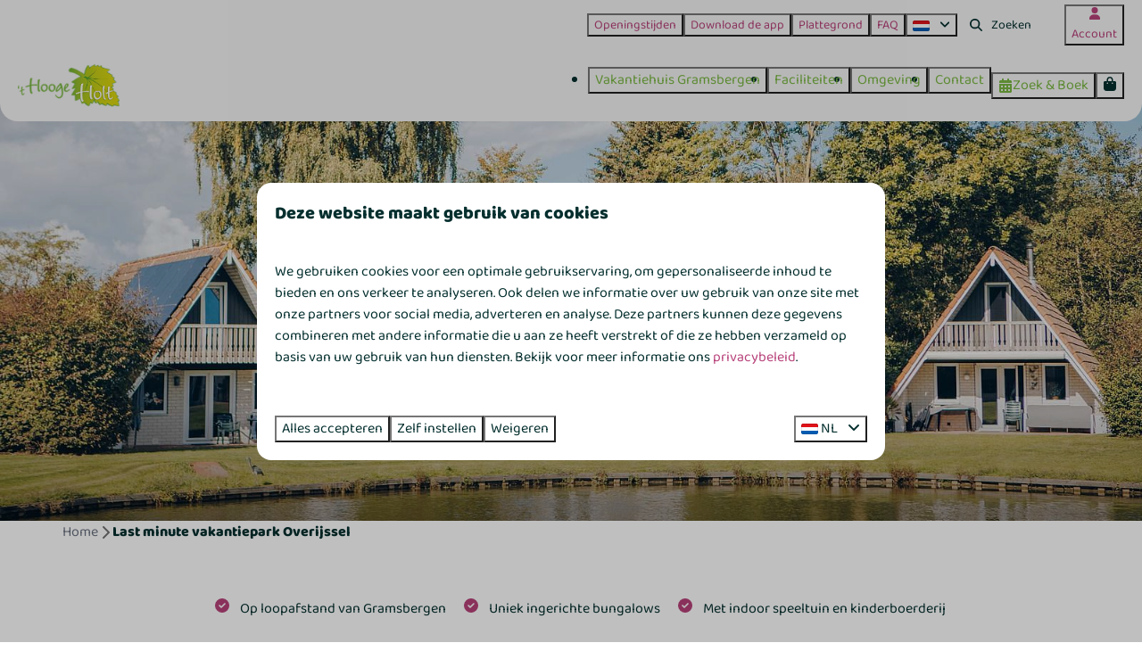

--- FILE ---
content_type: text/html; charset=utf-8
request_url: https://www.hoogeholt.nl/last-minute-vakantiepark-overijssel?characteristics-general=Suitable%20for%20wheelchairs
body_size: 25143
content:
<!DOCTYPE html><html data-color-scheme-id="default" lang="nl"><head><meta charset="utf-8" /><meta content="width=device-width, initial-scale=1.0, viewport-fit=cover, maximum-scale=1.0, user-scalable=no" name="viewport" /><link href="https://www.hoogeholt.de/letzte-minuten" hreflang="de" rel="alternate" /><link href="https://www.hoogeholt.com/last-minutes" hreflang="en" rel="alternate" /><link href="https://www.hoogeholt.nl/last-minute-vakantiepark-overijssel" hreflang="nl" rel="alternate" /><link href="https://www.hoogeholt.nl/last-minute-vakantiepark-overijssel" rel="canonical" /><link href="https://www.hoogeholt.nl/last-minute-vakantiepark-overijssel" hreflang="x-default" rel="alternate" /><link data-turbo-track="" href="https://cdn-cms.bookingexperts.com/uploads/theming/logo/image/20/23/Ontwerp_zonder_titel__7_.svg" rel="icon" /><script src="https://cdn-cms.bookingexperts.com/assets/application-6ea51211f12128b4f3ee166b199adf4a9cc026fa1c6054b652d27a6e0e72dc7a.js"></script><script src="https://cdn-cms.bookingexperts.com/assets/application/bundle-11a4f28ddb562cc98e878cd828255875876ae2669020723497de39eb59cc5d2e.js"></script><script src="https://cdn-cms.bookingexperts.com/assets/design_system/bundle.vendor-5316a0cd80fcaa7bdf3252fd40923f8d003b6f868a0bedee28a4db05ef5c7f4a.js"></script><script src="https://cdn-cms.bookingexperts.com/assets/moment/nl-1b5b580c4659982bb4d06d58adfa87f49d68237a00eeaaefaf14f721e6408b65.js"></script><script src="https://www.google.com/recaptcha/enterprise.js?render=6LcEtnUoAAAAAB9DJ5c77r3o3CGv-G9AgV8djZvL" async="async"></script>  <script src="https://cdn-cms.bookingexperts.com/assets/error_reporting-e323ef1bdaf20963f592bbfa7f03f031a7a62ba588179a171093d6be27d0e1e8.js" async="async" defer="defer"></script>
<style>
  @font-face {
  font-family: "Merriweather";
src: url("https://cdn-cms.bookingexperts.com/assets/Merriweather-Regular-9720803b6300c04c2842ff4515059ef0464a171e73b79b8ef3769d7cea9f9950.woff2") format("woff2");
font-display: swap;

}

@font-face {
  font-family: "Merriweather";
src: url("https://cdn-cms.bookingexperts.com/assets/Merriweather-Italic-5b462a3ae29016da6f0bcee6fc9d8ef0b66083c5a83cf86664c710d63b605da1.woff2") format("woff2");
font-display: swap;

font-style: italic;
}

@font-face {
  font-family: "Merriweather";
src: url("https://cdn-cms.bookingexperts.com/assets/Merriweather-Bold-ff3b9bce15adb223656b92fbfb68dedd2e0b4e5012fd45dc1d161df991a3b7bb.woff2") format("woff2");
font-display: swap;

font-weight: bold;
}

@font-face {
  font-family: "Merriweather";
src: url("https://cdn-cms.bookingexperts.com/assets/Merriweather-BoldItalic-daad8e6bbdc96c749b8cd4ad6fe5a6dc8969d5b107559c704edd4514d4753b53.woff2") format("woff2");
font-display: swap;

font-style: italic;
font-weight: bold;
}

@font-face {
  font-family: "Baloo2";
src: url("https://cdn-cms.bookingexperts.com/uploads/theming/font/regular/17/1/Baloo2-Regular.woff2") format("woff2");
font-display: swap;

}

@font-face {
  font-family: "Baloo2";
src: url("https://cdn-cms.bookingexperts.com/uploads/theming/font/bold/17/1/Baloo2-ExtraBold.woff2") format("woff2");
font-display: swap;

font-weight: bold;
}

</style>
<style>
[data-color-scheme-id="2833"] {
  --border-radius-scale: 1;
  --border-radius-button: 1rem;
  --font-family-base: 'Baloo2';
  --font-family-headings: 'Baloo2';
  --font-family-headline: 'Baloo2';
  --font-family-alt: 'Merriweather';
  --button-baseline-offset: 0%;
  --colors-background: #f5f5f5;
  --colors-text: #042f2e;
  --colors-primary: #b8427a;
  --colors-text-on-primary: #f5f5f5;
  --colors-secondary: #7ab842;
  --colors-text-on-secondary: #f5f5f5;

}
[data-color-scheme-id="2835"] {
  --border-radius-scale: 1;
  --border-radius-button: 1rem;
  --font-family-base: 'Baloo2';
  --font-family-headings: 'Baloo2';
  --font-family-headline: 'Baloo2';
  --font-family-alt: 'Merriweather';
  --button-baseline-offset: 0%;
  --colors-background: #f5f5f5;
  --colors-text: #042f2e;
  --colors-primary: #b8427a;
  --colors-text-on-primary: #f5f5f5;
  --colors-secondary: #7ab842;
  --colors-text-on-secondary: #f5f5f5;

}
[data-color-scheme-id="3366"] {
  --border-radius-scale: 1;
  --border-radius-button: 1rem;
  --font-family-base: 'Baloo2';
  --font-family-headings: 'Baloo2';
  --font-family-headline: 'Baloo2';
  --font-family-alt: 'Merriweather';
  --button-baseline-offset: 0%;
  --colors-background: #7ab842;
  --colors-text: #f5f5f5;
  --colors-primary: #b8427a;
  --colors-text-on-primary: #f5f5f5;
  --colors-secondary: #fdf1f7;
  --colors-text-on-secondary: #b8427a;

}
[data-color-scheme-id="2834"] {
  --border-radius-scale: 1;
  --border-radius-button: 1rem;
  --font-family-base: 'Baloo2';
  --font-family-headings: 'Baloo2';
  --font-family-headline: 'Baloo2';
  --font-family-alt: 'Merriweather';
  --button-baseline-offset: 0%;
  --colors-background: #f5f5f5;
  --colors-text: #042f2e;
  --colors-primary: #7ab842;
  --colors-text-on-primary: #f5f5f5;
  --colors-secondary: #b8427a;
  --colors-text-on-secondary: #f5f5f5;

}
[data-color-scheme-id="3244"] {
  --border-radius-scale: 1;
  --border-radius-button: 1rem;
  --font-family-base: 'Baloo2';
  --font-family-headings: 'Baloo2';
  --font-family-headline: 'Baloo2';
  --font-family-alt: 'Merriweather';
  --button-baseline-offset: 0%;
  --colors-background: #f5f5f5;
  --colors-text: #042f2e;
  --colors-primary: #b8427a;
  --colors-text-on-primary: #f5f5f5;
  --colors-secondary: #7ab842;
  --colors-text-on-secondary: #f5f5f5;

}
[data-color-scheme-id="3233"] {
  --border-radius-scale: 1;
  --border-radius-button: 1rem;
  --font-family-base: 'Baloo2';
  --font-family-headings: 'Baloo2';
  --font-family-headline: 'Baloo2';
  --font-family-alt: 'Merriweather';
  --button-baseline-offset: 0%;
  --colors-background: #d9e9ce;
  --colors-text: #042f2e;
  --colors-primary: #b8427a;
  --colors-text-on-primary: #f5f5f5;
  --colors-secondary: #7ab842;
  --colors-text-on-secondary: #f5f5f5;

}
[data-color-scheme-id="2836"] {
  --border-radius-scale: 1;
  --border-radius-button: 1rem;
  --font-family-base: 'Baloo2';
  --font-family-headings: 'Baloo2';
  --font-family-headline: 'Baloo2';
  --font-family-alt: 'Merriweather';
  --button-baseline-offset: 0%;
  --colors-background: #fdf1f7;
  --colors-text: #042f2e;
  --colors-primary: #b8427a;
  --colors-text-on-primary: #ffffff;
  --colors-secondary: #7ab842;
  --colors-text-on-secondary: #ffffff;

}
[data-color-scheme-id="5254"] {
  --border-radius-scale: 1;
  --border-radius-button: 1rem;
  --font-family-base: 'Baloo2';
  --font-family-headings: 'Baloo2';
  --font-family-headline: 'Baloo2';
  --font-family-alt: 'Merriweather';
  --button-baseline-offset: 0%;
  --colors-background: #ffffff;
  --colors-text: #042f2e;
  --colors-primary: #b8427a;
  --colors-text-on-primary: #f5f5f5;
  --colors-secondary: #7ab842;
  --colors-text-on-secondary: #f5f5f5;

}
[data-color-scheme-id="3546"] {
  --border-radius-scale: 1;
  --border-radius-button: 1rem;
  --font-family-base: 'Baloo2';
  --font-family-headings: 'Baloo2';
  --font-family-headline: 'Baloo2';
  --font-family-alt: 'Merriweather';
  --button-baseline-offset: 0%;
  --colors-background: #b8427a;
  --colors-text: #f5f5f5;
  --colors-primary: #f5f5f5;
  --colors-text-on-primary: #b8427a;
  --colors-secondary: #fdf1f7;
  --colors-text-on-secondary: #b8427a;

}
[data-color-scheme-id="default"] {
  --border-radius-scale: 1;
  --border-radius-button: 1rem;
  --font-family-base: 'Baloo2';
  --font-family-headings: 'Baloo2';
  --font-family-headline: 'Baloo2';
  --font-family-alt: 'Merriweather';
  --button-baseline-offset: 0%;
  --colors-background: #ffffff;
  --colors-text: #042f2e;
  --colors-primary: #b8427a;
  --colors-text-on-primary: #f5f5f5;
  --colors-secondary: #7ab842;
  --colors-text-on-secondary: #f5f5f5;

}
</style>

<style>
[data-color-scheme-id="white"] {
  --colors-background: #ffffff;
  --colors-text: #042f2e;
  --colors-primary: #b8427a;
  --colors-text-on-primary: #f5f5f5;
  --colors-secondary: #7ab842;
  --colors-text-on-secondary: #f5f5f5;
}
[data-color-scheme-id="inverse"] {
  --colors-background: #042f2e;
  --colors-text: #ffffff;
  --colors-primary: #f5f5f5;
  --colors-text-on-primary: #b8427a;
  --colors-secondary: #f5f5f5;
  --colors-text-on-secondary: #7ab842;
}
</style>
<link rel="stylesheet" href="https://cdn-cms.bookingexperts.com/assets/application-e292fdf8aab4ab1e5c38bbc4cabbff8531b24253814db2955736c302f0f566fd.css" media="all" /><link rel="stylesheet" href="https://cdn-cms.bookingexperts.com/uploads/site/custom_stylesheet/7/92/custom_stylesheet_43c1c43f-2241-4957-9ee9-e9d7ebb61eb5_376b16bd88ed596af8e5df669a48dffa.css" media="all" data-turbo-track="true" /><link rel="stylesheet" href="https://cdn-cms.bookingexperts.com/assets/application/bundle.vendor-324a2cdefd932676f30318ba3bc06f477f5aa112c7edd59972a8f9abfd7d6c56.css" media="all" />
<link rel="stylesheet" href="https://cdn-cms.bookingexperts.com/assets/application/bundle-f74bbcdd59ad97f8d586acf3b02986752b30f0e32229b6402661ef1dd3a10455.css" media="all" /><style>/* Image styling 
img.lazyloaded {
  border-radius: 15px;
}

.cc-template-536 img.lazyloaded, .card img.lazyloaded {
  border-radius: 20px 20px 0 0;
}
*/

@media (min-width: 1024px) {
    .video-section__main {
        height: 700px;
    }
  .video-section__video {
    aspect-ratio: auto;
  }
}

/* Content block styling */
.il-block-info {
  background-image: linear-gradient(to bottom, rgb(0 0 0 / 0%), #00000040);
  display: flex;
  justify-content: center;
  align-items: center;
  text-align: center;
}

.discounts-widget .il-block-info {
    display: block;
}

.discounts-widget .il-block-info .button--icon-only, .il-block-info .button--icon-only {
    background-color: white;
    color: var(--colors-primary) !important;
}

.mb-4 .compact-il-block .il-block[id*="discount"] .il-block-info .flex {
    display: block;
    line-height: 60px;
}

/*blok hover effect*/

.responsive-image-container:hover {
  transform: scale(1.05);
}

.responsive-image {
  transition: .4s ease-in-out;
}

.responsive-image-container {
  transition: .4s ease-in-out;  
}

/* last minutes, hond lang paasweekend */

.cc-template-533 .columns-section, .cc-template-532 .columns-section, .cc-popular-periods .columns-section {
  background-size: contain;
  background-color: #d790b2;
  background: linear-gradient(to bottom right, #fdf1f7, #F7C4DE);
  border-radius: 25px;
  padding-left: 50px;
  padding-right: 50px;
}

@media (max-width: 600px) {
  .cc-template-533 .columns-section, .cc-template-532 .columns-section, .cc-popular-periods .columns-section { 
    padding-left: 50px;
    padding-right: 50px;
  }
}

/* speciaal voor jou */

.cc-template-536 .columns-section {
  background-size: contain;
  background-color: #cfe5cd;
  background: linear-gradient(to bottom right, #edf5e8, #d9e9ce);
  border-radius: 25px;
  padding-left: 50px;
  padding-right: 50px;
  margin-bottom: 2rem;
}

@media (max-width: 1024px) {
  .cc-template-536 .columns-section, .cc-template-532 .columns-section { 
    padding-left: 20px;
    padding-right: 20px;
  }
}

.cc-template-536 h4{
  color: #7ab842;
}

/* text styling */

h4 {
  color: #b8427a;
}

.cc-section-154960 .btn {
    transition: background-color .5s;
    white-space: initial;
    background: #7ab842;
    border: white;
    color: white;
}

/* beoordelingen */
  .blockquote {
    color: white;
}

/* buttons faciliteiten uitzetten */
.cc-template-594 .il-block-info .btn-primary, cc-section-161480 .il-block-info .btn-primary {
  display: none;
}
.cc-section-158754 .il-block-info .btn-primary {
  display: none;
}

/* neem optie */
.color-link-important {
    color: #b8427a !important;
}

/* veelgestelde vragen */

.cc-section-155942 h2.widget__title {
    background: linear-gradient(to bottom right, #fdf1f7, #F7C4DE);
    padding: 10px;
    color: #042f2e;
    border-radius: 20px;
    font-family: 'Baloo2';
    font-size: large;
}

/* faciliteiten en omgeving */

.cc-section-161480 a.btn.btn-primary {
    display: none;
}

.cc-section-217596 a.btn.btn-primary, .cc-section-217595 a.btn.btn-primary, .cc-section-217594 a.btn.btn-primary, .cc-section-217593 a.btn.btn-primary {
    display: none;
}

.card__content h3 {
    color: #b8427a;
}

.features-widget .compact-il-block .btn-primary {
  display: none;
}


/* Left align USP text */
.cc-usp-left .usps__item {
  text-align: left;

}
.cc-compact-placement .card__content--large {
  padding: 30px 40px;
}

.cc-usp-left {
  text-align: left;
}

.cc-usp-left .usps__name {
  margin-top: -35px;
  margin-left: 40px;
}

.cc-usp-left .usps__description {
  margin-left: 40px;
  margin-bottom: 15px;
  margin-top: 0;
}

.cc-button-inline { 
  display: inline-flex;
  gap: 1rem;
}

/* Styling menu */

.header__top .page-width--normal {
  background-color: #f5f5f5;
}

.header__nav .page-width--normal {
  background-color: #f5f5f5;
  border-radius: 0px 0px 20px 20px;
}

.header--nav-stuck .header__nav .page-width--normal {
    box-shadow: none;
}

.header__top :where([data-theme=website]).button--glass>* {
  filter: none;
}

.header__top :where([data-theme=website]).button--glass {
  background-color: white;
  color: #022a63;
}

.header__nav .button__content {
    font-weight: 400;
}

:where([data-theme=website]).button--overlay {
    color: var(--colors-text) !important;
}

:where([data-theme=website]).button--overlay>* {
    filter: none;
}

section {
  &:has(.image-set-widget){
    .widget {
      margin: 0;
    }
  }
}

.cc-mb-0 {
  .widget {
    margin: 0;
  }
}

/* contact */

section#contactformulier {
    background: #fdf1f7;
    padding: 2rem;
    border-radius: 15px;
}

iframe {
    border-radius: 15px;
}

/* styling vakantieperiodes z&b */

.alert-warning {
    color: #b8427a;
    border-color: #f5f5f5;
    background-color: #f5f5f5;
}

.label-holiday {
    background-color: var(--colors-secondary);
}

.panel-holiday {
  border-color: var(--colors-text-on-primary);
}

.panel-holiday>.panel-heading {
  color: var(--colors-text);
  background-color: var(--colors-text-on-primary);
  border-color: var(--colors-text-on-primary);
  border-radius: 1rem 1rem 0rem 0rem;
}

.panel-footer {
    border-radius: 0rem 0rem 1rem 1rem;
}

.btn-holiday {
    color: #fff;
    background-color: var(--colors-primary) !important;
    border-color: var(--colors-primary) !important;
    border-radius: var(--border-radius-button);
}

.js-more-results .btn-tag::after, .js-more-results .btn-tag::before {
  display: none;
}

/* styling zoekfunctie topmenu */

.search-field--top-fill-none>* {
    filter: none;
}

.search-field--top-fill-none {
    --search-field-color: var(--colors-text);
    --search-field-placeholder-color: var(--colors-text);
}

/* parallax */
@media (min-width: 1024px) {
[data-color-scheme-id="5254"][style*="background-image"] {
    background: fixed;
    background-size: 120% !important;
    background-repeat: no-repeat;
}
}

@media (max-width: 1024px) {
[data-color-scheme-id="5254"][style*="background-image"] {
    background: fixed;
    background-size: 320% !important;
    background-repeat: no-repeat;
}
}</style><link rel="stylesheet" href="https://cdn-cms.bookingexperts.com/assets/print-c70f26adc14865d36e1a26fdcd63ec4c8e2c06a3aa89e139ae9376890bda15f3.css" media="print" />    <script>
      // Define dataLayer and the gtag function.
      window.dataLayer = window.dataLayer || [];
    </script>
    <script>
      function gtag(){dataLayer.push(arguments);}
      gtag('consent', 'default', {
        ad_storage: 'denied',
        analytics_storage: 'denied',
        ad_user_data: 'denied',
        ad_personalization: 'denied',
        personalization: 'denied',
        personalization_storage: 'denied',
        functionality_storage: 'denied',
        security_storage: 'granted',
        wait_for_update: 500
      });

      gtag("set", "ads_data_redaction", true);
      gtag("set", "url_passthrough", true);
    </script>

  <script>
      window.dataLayer.push({"event":"view_item_list","item_list_id":"availability_search","item_list_name":"Availability search","items":[{"item_id":"32795","item_name":"De Grote Gramsberger Comfort + | 6 personen ","item_brand":"'t Hooge Holt","item_category":"house","item_country":"Nederland","item_region":"Overijssel","item_city":"Gramsbergen","park_id":792,"park_name":"'t Hooge Holt","price":"355.60","quantity":1,"currency":"EUR","start_date":"2026-01-30","end_date":"2026-02-02","index":1},{"item_id":"32804","item_name":"De Kleine Gramsberger Comfort + met sauna | 4 personen","item_brand":"'t Hooge Holt","item_category":"house","item_country":"Nederland","item_region":"Overijssel","item_city":"Gramsbergen","park_id":792,"park_name":"'t Hooge Holt","price":"373.80","quantity":1,"currency":"EUR","start_date":"2026-01-30","end_date":"2026-02-02","index":2},{"item_id":"32792","item_name":"Vechtdal Bungalow Comfort + | 6 personen","item_brand":"'t Hooge Holt","item_category":"house","item_country":"Nederland","item_region":"Overijssel","item_city":"Gramsbergen","park_id":792,"park_name":"'t Hooge Holt","price":"347.90","quantity":1,"currency":"EUR","start_date":"2026-01-30","end_date":"2026-02-02","index":3}]})
  </script>
  <!-- Google Tag Manager -->
  <script>
  (function(w,d,s,l,i){w[l]=w[l]||[];w[l].push({'gtm.start':
  new Date().getTime(),event:'gtm.js'});var f=d.getElementsByTagName(s)[0],
  j=d.createElement(s),dl=l!='dataLayer'?'&l='+l:'';j.async=true;j.src=
  '/system/metrics/1011/gtm.js?id='+i+dl;f.parentNode.insertBefore(j,f);
  })(window,document,'script','dataLayer', 'GTM-5Z22QSXS');</script>
  <!-- End Google Tag Manager -->
<noscript><style>.lazyload { display: none; }</style></noscript><title>Last minute vakantiepark Overijssel | &#39;t Hooge Holt</title><meta content="Diverse vakantiehuizen voor grote en kleine gezelschappen in het hart van het Vechtdal. Ruime kavels aan het water én faciliteiten voor jong en oud." name="description" /><meta content="https://cdn-cms.bookingexperts.com/media/4016/51/optimized.jpg" name="og:image" /></head><body class="ds-reset"><div class="application-layout__root">  <!-- Google Tag Manager (noscript) -->
  <noscript><iframe src="//www.hoogeholt.nl/ns.html?id=GTM-5Z22QSXS"
  height="0" width="0" style="display:none;visibility:hidden"></iframe></noscript>
  <!-- End Google Tag Manager (noscript) -->
<div class="print-only mb-3"><a href="https://www.hoogeholt.nl/"><img style="max-height: 10em;" alt="&#39;t Hooge Holt" src="https://cdn-cms.bookingexperts.com/uploads/theming/logo/image/20/23/Ontwerp_zonder_titel__7_.svg" /></a></div><header class='header reset' data-color-scheme-id='2834' data-controller='openable overlappable sticky' data-openable-close-outside-value data-openable-manage-scroll-value data-openable-open-class='header--modal-open' data-overlappable-overlapped-class='header--force-modal' data-sticky-stuck-class='header--nav-stuck'>
<style>:root { --header-pull: var(--header-height); --header-pull-lg: var(--header-height); }</style>

<div class='header__top lg:hidden' data-color-scheme-id='2833'>
<div class="page-width page-width--normal header__top-container"><a class="flex min-w-0" href="tel:+31 (0)52 444 2100"><button type="button" class="button button--overlay button--small button--center" data-theme="website">
<div class="button__before"><i class="icon icon--normal fas fa-phone" data-theme="website"></i>

</div>
<div class="button__content">+31 (0)52 444 2100</div>


</button>
</a><a class="flex min-w-0" href="mailto:info@hoogeholt.nl "><button type="button" class="button button--overlay button--small button--center" data-theme="website">
<div class="button__before"><i class="icon icon--normal fas fa-envelope" data-theme="website"></i>

</div>
<div class="button__content">info@hoogeholt.nl </div>


</button>
</a>
</div></div>
<div class='header__top max-lg:hidden' data-color-scheme-id='2833'>
<div class="page-width page-width--normal header__top-container"><div class='header__top-menu' data-overlappable-target='subject'>
<a href="https://www.hoogeholt.nl/openingstijden"><button type="button" class="button button--overlay button--small button--center" data-theme="website">

<div class="button__content">Openingstijden</div>


</button>


</a><a href="https://www.hoogeholt.nl/app"><button type="button" class="button button--overlay button--small button--center" data-theme="website">

<div class="button__content">Download de app</div>


</button>


</a><a href="https://www.hoogeholt.nl/plattegrond"><button type="button" class="button button--overlay button--small button--center" data-theme="website">

<div class="button__content">Plattegrond</div>


</button>


</a><a href="https://www.hoogeholt.nl/veelgestelde-vragen"><button type="button" class="button button--overlay button--small button--center" data-theme="website">

<div class="button__content">FAQ</div>


</button>


</a></div>

<div class='picklist picklist--left max-lg:hidden' data-controller='openable' data-openable-close-outside-value data-openable-open-class='picklist--open'>
<div data-action='click-&gt;openable#toggle'><button type="button" title="Selecteer taal" class="button button--overlay button--small button--center" data-theme="website">

<div class="button__content"><span><img alt="Nederlands" src="https://cdn-cms.bookingexperts.com/assets/design_system/flags/flag_nl-dcf8474e32598eb8518c1e07ba44b3a9f76774ce700405ab6a4154571e4b8783.svg" />
</span>

<i class="ml-2 fas fa-angle-down"></i>
</div>


</button>
</div>
<div class='picklist__backdrop'>
<div class='picklist__dialog' data-color-scheme-id='default' data-openable-target='inside'>
<div class='picklist__header'>
Selecteer taal
<a data-action="openable#close" class="close-button"><i class="fas fa-times"></i></a>
</div>
<a class="picklist__option" href="https://www.hoogeholt.de/letzte-minuten?currency=EUR&referrer" tabindex="0"><span>Deutsch</span>
</a>
<a class="picklist__option" href="https://www.hoogeholt.com/last-minutes?currency=EUR&referrer" tabindex="0"><span>English</span>
</a>
<a class="picklist__option" href="https://www.hoogeholt.nl/last-minute-vakantiepark-overijssel?currency=EUR&referrer" tabindex="0"><i class="fa-sm text-primary fas fa-check"></i><span>Nederlands</span>
</a>
</div>
</div>
</div>


<div class='search-field search-field--small search-field search-field--top-fill-none max-lg:hidden'>
<i class="search-field__icon fas fa-search"></i>
<form class="search-field__form" action="/search" accept-charset="UTF-8" method="get"><input name="query" placeholder="Zoeken" required="required" class="search-field__input" type="search" id="search_query" />
</form></div>

<a href="/account"><button type="button" class="button button--glass button--small button--center max-lg:hidden" data-theme="website">
<div class="button__before"><i class="icon icon--normal fas fa-user" data-theme="website"></i>

</div>
<div class="button__content">Account</div>


</button>
</a>

</div></div>
<div class="page-width page-width--normal header__logo-lg header__logo-lg--header-resize"><a href="https://www.hoogeholt.nl/"><img data-overlappable-target="subject" alt="&#39;t Hooge Holt" src="https://cdn-cms.bookingexperts.com/uploads/theming/logo/image/20/23/Ontwerp_zonder_titel__7_.svg" /></a>
</div><nav class='header__nav' data-sticky-target='sticky'>
<div class="page-width page-width--normal header__nav-container"><div class='header__logo'><a href="https://www.hoogeholt.nl/"><img data-overlappable-target="subject" alt="&#39;t Hooge Holt" src="https://cdn-cms.bookingexperts.com/uploads/theming/logo/image/20/23/Ontwerp_zonder_titel__7_.svg" /></a></div>
<button type="button" data-action="click-&gt;openable#open" data-theme="website" class="button button--overlay button--large button--center header__menu-button--bold header__menu-button--menu">
<div class="button__before"><i class="icon icon--large fas fa-bars" data-theme="website"></i>

</div>
<div class="button__content">Menu</div>


</button>

<ul class='header__menu' data-overlappable-target='subject'>
<li>
<a href="https://www.hoogeholt.nl/vakantiehuis-gramsbergen"><button type="button" class="button button--overlay button--large button--center header__menu-button--bold" data-theme="website">

<div class="button__content">Vakantiehuis Gramsbergen</div>


</button>


</a></li>
<li>
<a href="https://www.hoogeholt.nl/faciliteiten"><button type="button" class="button button--overlay button--large button--center header__menu-button--bold" data-theme="website">

<div class="button__content">Faciliteiten</div>


</button>


</a></li>
<li>
<a href="https://www.hoogeholt.nl/omgeving"><button type="button" class="button button--overlay button--large button--center header__menu-button--bold" data-theme="website">

<div class="button__content">Omgeving</div>


</button>


</a></li>
<li>
<a href="https://www.hoogeholt.nl/contact"><button type="button" class="button button--overlay button--large button--center header__menu-button--bold" data-theme="website">

<div class="button__content">Contact</div>


</button>


</a></li>
</ul>


<turbo-frame id='checkout-cart' src='/system/nl/checkout_booking'>
<div class="hstack"><a data-turbo="false" href="/reserveren"><button type="button" class="button button--primary button--large button--center" data-theme="website">

<div class="button__content"><div class="gap-3 hstack"><i class="icon icon--normal sm:max-md:hidden fas fa-calendar-alt" data-theme="website"></i>


<span class="max-sm:hidden">Zoek &amp; Boek</span>
</div>

</div>


</button>
</a>
<div class='checkout-cart-button max-sm:hidden' data-controller='openable' data-openable-close-outside-value data-openable-manage-scroll-value data-openable-open-class='checkout-cart-button--modal-open'>
<div class='relative'>
<button type="button" data-action="click-&gt;openable#toggle" data-theme="website" class="button button--primary-outlined button--large button--center">

<div class="button__content"><i class="icon icon--large fas fa-shopping-bag" data-theme="website"></i>

</div>


</button>


</div>
<dialog aria-label='Je vakantie' class='checkout-modal' data-color-scheme-id='default' data-openable-target='dialog'>
<div class='checkout-modal__dialog' data-openable-target='inside'>
<div class='checkout-modal__header'>
<div class='checkout-modal__shopping-bag'>
<i class="fas fa-shopping-bag"></i>

</div>
Je vakantie
<a data-action="openable#close" class="close-button ml-auto"><i class="fas fa-times"></i></a>
</div>
<div class='checkout-modal__content'>
<div class='checkout-modal__empty'>
<img src="https://cdn-cms.bookingexperts.com/assets/empty_booking-99b1b8011408317afc97a5a537d61949779c0b8fdee86f505f0b97aeb5c6b9fe.svg" />
<h2 class='checkout-modal__empty-title'>Je hebt nog niks toegevoegd</h2>
<p class='checkout-modal__empty-body'>Bekijk de homepage of laat je inspireren in de zoek &amp; boek.</p>
<div class='checkout-modal__empty-buttons'>
<a data-turbo="false" href="/"><button type="button" class="button button--ghost button--normal button--center" data-theme="website">

<div class="button__content">Homepage</div>


</button>

</a><a data-turbo="false" href="/reserveren"><button type="button" class="button button--ghost button--normal button--center" data-theme="website">

<div class="button__content">Zoek &amp; Boek</div>


</button>

</a></div>
</div>
</div>
</div>
</dialog>

</div>

</div>


</turbo-frame>
</div></nav>
<div class='header__modal' data-color-scheme-id='default'>
<div class='header__modal-contact sm:hidden'>
<a class="flex min-w-0" href="tel:+31 (0)52 444 2100"><button type="button" class="button button--ghost button--small button--center" data-theme="website">
<div class="button__before"><i class="icon icon--normal fas fa-phone" data-theme="website"></i>

</div>
<div class="button__content">+31 (0)52 444 2100</div>


</button>
</a><a class="flex min-w-0" href="mailto:info@hoogeholt.nl "><button type="button" class="button button--ghost button--small button--center" data-theme="website">
<div class="button__before"><i class="icon icon--normal fas fa-envelope" data-theme="website"></i>

</div>
<div class="button__content">info@hoogeholt.nl </div>


</button>
</a>
</div>
<div class='header__modal-dialog' data-openable-target='inside'>
<div class='header__modal-header'>
Menu
<a data-action="openable#close" class="close-button"><i class="fas fa-times"></i></a>
</div>
<div class='header__modal-subheader'>
<a href="/reserveren"><button type="button" class="button button--primary button--normal button--center" data-theme="website">

<div class="button__content"><div class="gap-3 hstack"><i class="icon icon--normal fas fa-calendar-alt" data-theme="website"></i>


<span>Zoek &amp; Boek</span>
</div>

</div>


</button>
</a>

<a href="/account"><button type="button" class="button button--neutral button--normal button--center" data-theme="website">

<div class="button__content">Account</div>


</button>
</a>

</div>
<div class='header__modal-content'>
<ul class='header__modal-menu'>
<li>
<div class='header__modal-menu-item'>
<a class="header__modal-menu-label" href="https://www.hoogeholt.nl/vakantiehuis-gramsbergen">Vakantiehuis Gramsbergen
</a>
</div>
</li>
<li>
<div class='header__modal-menu-item'>
<a class="header__modal-menu-label" href="https://www.hoogeholt.nl/faciliteiten">Faciliteiten
</a>
</div>
</li>
<li>
<div class='header__modal-menu-item'>
<a class="header__modal-menu-label" href="https://www.hoogeholt.nl/omgeving">Omgeving
</a>
</div>
</li>
<li>
<div class='header__modal-menu-item'>
<a class="header__modal-menu-label" href="https://www.hoogeholt.nl/contact">Contact
</a>
</div>
</li>
<li>
<div class='header__modal-menu-item'>
<a class="header__modal-menu-label" href="https://www.hoogeholt.nl/openingstijden">Openingstijden
</a>
</div>
</li>
<li>
<div class='header__modal-menu-item'>
<a class="header__modal-menu-label" href="https://www.hoogeholt.nl/app">Download de app
</a>
</div>
</li>
<li>
<div class='header__modal-menu-item'>
<a class="header__modal-menu-label" href="https://www.hoogeholt.nl/plattegrond">Plattegrond
</a>
</div>
</li>
<li>
<div class='header__modal-menu-item'>
<a class="header__modal-menu-label" href="https://www.hoogeholt.nl/veelgestelde-vragen">FAQ
</a>
</div>
</li>
</ul>
</div>
<div class='header__modal-footer'>
<div class='picklist picklist--up' data-controller='openable' data-openable-close-outside-value data-openable-open-class='picklist--open'>
<div data-action='click-&gt;openable#toggle'><button type="button" title="Selecteer taal" class="button button--ghost button--normal button--center" data-theme="website">

<div class="button__content"><span><img alt="Nederlands" src="https://cdn-cms.bookingexperts.com/assets/design_system/flags/flag_nl-dcf8474e32598eb8518c1e07ba44b3a9f76774ce700405ab6a4154571e4b8783.svg" />
</span>
<span>NL</span>
<i class="ml-2 fas fa-angle-down"></i>
</div>


</button>
</div>
<div class='picklist__backdrop'>
<div class='picklist__dialog' data-color-scheme-id='default' data-openable-target='inside'>
<div class='picklist__header'>
Selecteer taal
<a data-action="openable#close" class="close-button"><i class="fas fa-times"></i></a>
</div>
<a class="picklist__option" href="https://www.hoogeholt.de/letzte-minuten?currency=EUR&referrer" tabindex="0"><span>Deutsch</span>
</a>
<a class="picklist__option" href="https://www.hoogeholt.com/last-minutes?currency=EUR&referrer" tabindex="0"><span>English</span>
</a>
<a class="picklist__option" href="https://www.hoogeholt.nl/last-minute-vakantiepark-overijssel?currency=EUR&referrer" tabindex="0"><i class="fa-sm text-primary fas fa-check"></i><span>Nederlands</span>
</a>
</div>
</div>
</div>


<div class='search-field search-field--normal search-field search-field--top-fill-solid'>
<i class="search-field__icon fas fa-search"></i>
<form class="search-field__form" action="/search" accept-charset="UTF-8" method="get"><input name="query" placeholder="Zoeken" required="required" class="search-field__input" type="search" id="search_query" />
</form></div>

</div>
</div>
</div>

</header>
<main><div class='section-group' style=''>
<section class='cc-section-222735 slideshow-section--normal slideshow-section reset' data-controller='slideshow' style='--safe-area-top: var(--header-pull, 0rem); --safe-area-top-lg: var(--header-pull-lg, 0rem); --safe-area-bottom: 0rem; --safe-area-bottom-lg: 0rem;'>
<div class='slideshow-section__main'>
<div class='slide' data-slideshow-target='slide'>
<img alt="Last minute vakantie Overijssel" srcset="https://cdn-cms.bookingexperts.com/media/4016/51/optimized.jpg 1600w, https://cdn-cms.bookingexperts.com/media/4016/51/normal.jpg 800w, https://cdn-cms.bookingexperts.com/media/4016/51/middle_400.jpg 400w" style="object-position: 50% 50%" loading="lazy" class="slide__media_item" src="https://cdn-cms.bookingexperts.com/media/4016/51/optimized.jpg" />
</div>

<div class="page-width page-width--normal slideshow-section__container"><div class='slideshow-section__title-and-controls flex w-full'>
</div>
</div></div>

</section>

<section class='cc-section-222736 columns-section' style='--safe-area-top: 0rem; --safe-area-top-lg: 0rem; --safe-area-bottom: 0rem; --safe-area-bottom-lg: 0rem;'>
<div class="page-width page-width--normal columns-section"><nav class="breadcrumbs-navigation" aria-label="Breadcrumb"><ol class="breadcrumbs" data-theme="website"><li class="breadcrumbs-item"><a class="breadcrumbs-item__link" href="https://www.hoogeholt.nl/">Home</a>
<i class="icon icon--small breadcrumbs-item__separator-icon fas fa-chevron-right" data-theme="website"></i>


</li>

<li class="breadcrumbs-item"><span class="breadcrumbs-item__current" aria-current="page">Last minute vakantiepark Overijssel</span>

</li>


</ol>
</nav>

<div style='padding-top: 48px;'>

<div class='columns-section__columns'>
<div class='columns-section__column w-full'>
<section class='widget usps-widget max-sm:block sm:block md:block lg:block xl:block' id=''>
<div class=''>

<div class='widget__content'>
<div class='reset'>
<ul class="icon-list icon-list--horizontal"><li class="icon-list__item"><i class="icon-list__icon fas fa-check-circle"></i>Op loopafstand van Gramsbergen</li><li class="icon-list__item"><i class="icon-list__icon fas fa-check-circle"></i>Uniek ingerichte bungalows</li><li class="icon-list__item"><i class="icon-list__icon fas fa-check-circle"></i>Met indoor speeltuin en kinderboerderij</li></ul></div>

</div>
</div>
</section>
<section class='widget button-widget max-sm:block sm:block md:hidden lg:hidden xl:hidden' id=''>
<div class=''>

<div class='widget__content'>
<div class=''>
<a class="btn btn-primary btn-block" href="https://www.hoogeholt.nl/last-minute-vakantiepark-overijssel#aanbod">Bekijk direct ons aanbod <i class="icon-right fas fa-arrow-alt-circle-down"></i></a>
</div>

</div>
</div>
</section>
<section class='widget rich-text-widget max-sm:block sm:block md:block lg:block xl:block' id=''>
<div class=''>

<div class='widget__content'>
<h1 style="text-align:center;">Last minute vakantiepark Overijssel</h1>
<h3 style="text-align:center;"><span style="color:rgb(121,184,66);"><strong>Boek nu met last minute kortingen tot wel 20%</strong></span></h3>
<p style="text-align:center;">Ben je toe aan een spontane ontsnapping uit de dagelijkse hectiek? Bij Vakantiepark 't Hooge Holt in het Overijsselse Gramsbergen staat gastvrijheid centraal. Of je nu wilt ontspannen in de <strong>natuur van het Vechtdal</strong> of samen met de kinderen de vele faciliteiten op het park wilt ontdekken: hier vind je de ideale mix van rust en activiteit. Van een duik in het overdekte buitenzwembad, <strong>een bezoekje aan de kinderboerderij</strong> tot urenlang speelplezier in de indoor speeltuin, op ons vakantiepark voelt iedereen zich direct thuis.</p>
</div>
</div>
</section>

</div>
</div>
</div>
<div style='padding-bottom: 0px;'></div>
</div>
</section>

<section class='cc-section-229294 columns-section' style='--safe-area-top: 0rem; --safe-area-top-lg: 0rem; --safe-area-bottom: 0rem; --safe-area-bottom-lg: 0rem;'>
<div class="page-width page-width--full columns-section"><div style='padding-top: 16px;'>

<div class='columns-section__columns'>
<div class='columns-section__column w-full'>
<section class='widget html-embed-widget max-sm:block sm:block md:block lg:block xl:block' id=''>
<div class=''>

<div class='widget__content'>
<iframe src="https://www.google.com/maps/embed?pb=!1m18!1m12!1m3!1d6238.227611547092!2d6.673537585086707!3d52.60907314204717!2m3!1f0!2f0!3f0!3m2!1i1024!2i768!4f13.1!3m3!1m2!1s0x47b7fde71bcef825%3A0x8fa78fc57381cdb4!2sVakantiepark%20&#39;t%20Hooge%20Holt!5e0!3m2!1snl!2snl!4v1769095649625!5m2!1snl!2snl" width="100%" height="450" style="border:0;" allowfullscreen="" loading="lazy" referrerpolicy="no-referrer-when-downgrade"></iframe>
</div>
</div>
</section>

</div>
</div>
</div>
<div style='padding-bottom: 0px;'></div>
</div>
</section>

<section class='cc-section-229179 columns-section' style='--safe-area-top: 0rem; --safe-area-top-lg: 0rem; --safe-area-bottom: 0rem; --safe-area-bottom-lg: 0rem;'>
<div class="page-width page-width--normal columns-section"><div style='padding-top: 32px;'>

<div class='columns-section__columns'>
<div class='columns-section__column w-full'>
<section class='widget html-embed-widget max-sm:block sm:block md:block lg:block xl:block' id=''>
<div class=''>

<div class='widget__content'>
<div id="aanbod"></div
</div>
</div>
</section>
<section class='widget rich-text-widget max-sm:block sm:block md:block lg:block xl:block' id=''>
<div class=''>

<div class='widget__content'>
<h2>Vind je last minute vakantiehuis in Overijssel</h2>
</div>
</div>
</section>
<section class='widget availability-search-widget max-sm:block sm:block md:block lg:block xl:block' id=''>
<div class=''>

<div class='widget__content'>
<section class="widget-container availability-search-widget"><div class="js-subcontent js-subcontent-area js-filtered-subcontent" id="availability-search">    <script>
      // Define dataLayer and the gtag function.
      window.dataLayer = window.dataLayer || [];
    </script>
    <script>
      function gtag(){dataLayer.push(arguments);}
      gtag('consent', 'default', {
        ad_storage: 'denied',
        analytics_storage: 'denied',
        ad_user_data: 'denied',
        ad_personalization: 'denied',
        personalization: 'denied',
        personalization_storage: 'denied',
        functionality_storage: 'denied',
        security_storage: 'granted',
        wait_for_update: 500
      });

      gtag("set", "ads_data_redaction", true);
      gtag("set", "url_passthrough", true);
    </script>

  <script>
      window.dataLayer.push({"event":"view_item_list","item_list_id":"availability_search","item_list_name":"Availability search","items":[{"item_id":"32795","item_name":"De Grote Gramsberger Comfort + | 6 personen ","item_brand":"'t Hooge Holt","item_category":"house","item_country":"Nederland","item_region":"Overijssel","item_city":"Gramsbergen","park_id":792,"park_name":"'t Hooge Holt","price":"355.60","quantity":1,"currency":"EUR","start_date":"2026-01-30","end_date":"2026-02-02","index":1},{"item_id":"32804","item_name":"De Kleine Gramsberger Comfort + met sauna | 4 personen","item_brand":"'t Hooge Holt","item_category":"house","item_country":"Nederland","item_region":"Overijssel","item_city":"Gramsbergen","park_id":792,"park_name":"'t Hooge Holt","price":"373.80","quantity":1,"currency":"EUR","start_date":"2026-01-30","end_date":"2026-02-02","index":2},{"item_id":"32792","item_name":"Vechtdal Bungalow Comfort + | 6 personen","item_brand":"'t Hooge Holt","item_category":"house","item_country":"Nederland","item_region":"Overijssel","item_city":"Gramsbergen","park_id":792,"park_name":"'t Hooge Holt","price":"347.90","quantity":1,"currency":"EUR","start_date":"2026-01-30","end_date":"2026-02-02","index":3}]})
  </script>
<div class="row mt-4 filtering js-gmap-toc" data-filtering-path="https://www.hoogeholt.nl/reserveren?force_search_params=true"><input type="hidden" name="sorting_id" value="highlighted_desc" class="filtering-filter" /><input type="hidden" name="last_minute_period" value="weekend" class="filtering-filter" /><div class="col-md-4"><div class="md:hidden mb-8 vspace-2"><section aria-label="Zoekopdracht" class="border bg-white px-2.5 py-4" id="search-query-summary"><header class="flex flex-center"><h3 class="h3 my-0 px-1 py-2 flex-grow">Zoekopdracht</h3><a class="btn btn-primary" href="/nl/edit_search_query?last_minute_period=weekend&amp;sorting_id=highlighted_desc"><i class="mr-2.5 fas fa-pencil-alt"></i>Wijzig</a></header><section class="vspace-2 mt-4"><div class="flex flex-center"><i class="ml-1 mr-1 width-2 fas fa-moon"></i><a class="text-overflow-ellipsis flex-grow" href="/nl/edit_search_query?last_minute_period=weekend&amp;sorting_id=highlighted_desc#select_period">een weekend</a><a href="https://www.hoogeholt.nl/reserveren?force_search_params=true&amp;sorting_id=highlighted_desc"><i class="text-danger block px-2.5 fas fa-times"></i></a></div><div class="flex flex-center"><i class="ml-1 mr-1 width-2 fas fa-user"></i><a class="text-overflow-ellipsis flex-grow text-placeholder" href="/nl/edit_search_query?last_minute_period=weekend&amp;sorting_id=highlighted_desc#select_guest_group">Selecteer gastgroep</a></div></section></section><section aria-label="Filters" class="border bg-white px-2.5 py-4" id="filter-query-summary"><header class="flex flex-center"><h3 class="h3 my-0 px-1 py-2 flex-grow">Filters</h3><a class="btn btn-default" href="/nl/edit_filter_query?last_minute_period=weekend&amp;sorting_id=highlighted_desc"><i class="mr-2.5 fas fa-plus"></i>Selecteer</a></header></section></div><div class="max-md:hidden mt-4"><h4 class="mb-4">Zoek &amp; boek</h4><div class="js-subcontent-loader loader"><div class="vspace-2"><div class="enhanced-dropdown js-enhanced-dropdown js-guest-group-count" data-offset=".header__nav" data-submit-on-close=""><div class="js-enhanced-dropdown-status enhanced-dropdown-status"><div class="enhanced-dropdown-status-inner"><div class="enhanced-dropdown-status-icon"><i class="fas fa-user"></i></div><span class="js-guest-group-count-guests" data-translation="{&quot;one&quot;:&quot;gast&quot;,&quot;other&quot;:&quot;gasten&quot;}">2 gasten</span><span class="js-guest-group-count-babies" data-translation="{&quot;one&quot;:&quot;baby&quot;,&quot;other&quot;:&quot;baby&#39;s&quot;}" style="display: none"> + 0 baby&#39;s</span><span class="js-guest-group-count-pets" data-translation="{&quot;one&quot;:&quot;huisdier&quot;,&quot;other&quot;:&quot;huisdieren&quot;}" style="display: none"> + 0 huisdieren</span></div><div class="enhanced-dropdown-status-pseudo-icon"><i class="fas fa-chevron-down"></i></div></div><div class="js-enhanced-dropdown-select enhanced-dropdown-select"><div class="increment-group"><div class="increment" data-controller="increment"><label class="control-label text-nowrap" for="guest_group_seniors">Senioren</label><div><div class="flex"><button type="button" data-action="click-&gt;increment#decrement" data-theme="website" class="button button--secondary button--small button--center button--icon-only flex-shrink-0 rounded-r-none increment-min filtering-autosubmit" aria-label="minus">

<div class="button__content"><i class="icon icon--normal fas fa-minus" data-theme="website"></i>

</div>


</button>
<input data-theme="website" data-increment-target="input" class="flex-grow text-center rounded-none increment-input count-counter filtering-filter js-guest-group-count-counter input input--small" value="0" name="guest_group[seniors]" type="text" /><button type="button" data-action="click-&gt;increment#increment" data-theme="website" class="button button--secondary button--small button--center button--icon-only flex-shrink-0 rounded-l-none increment-plus filtering-autosubmit" aria-label="plus">

<div class="button__content"><i class="icon icon--normal fas fa-plus" data-theme="website"></i>

</div>


</button>
</div></div><div><div class="form-control-static text-nowrap">65+</div></div></div><div class="increment" data-controller="increment"><label class="control-label text-nowrap" for="guest_group_adults">Volwassenen</label><div><div class="flex"><button type="button" data-action="click-&gt;increment#decrement" data-theme="website" class="button button--secondary button--small button--center button--icon-only flex-shrink-0 rounded-r-none increment-min filtering-autosubmit" aria-label="minus">

<div class="button__content"><i class="icon icon--normal fas fa-minus" data-theme="website"></i>

</div>


</button>
<input data-theme="website" data-increment-target="input" class="flex-grow text-center rounded-none increment-input count-counter filtering-filter js-guest-group-count-counter input input--small" value="2" name="guest_group[adults]" type="text" /><button type="button" data-action="click-&gt;increment#increment" data-theme="website" class="button button--secondary button--small button--center button--icon-only flex-shrink-0 rounded-l-none increment-plus filtering-autosubmit" aria-label="plus">

<div class="button__content"><i class="icon icon--normal fas fa-plus" data-theme="website"></i>

</div>


</button>
</div></div><div><div class="form-control-static text-nowrap">18-64</div></div></div><div class="increment" data-controller="increment"><label class="control-label text-nowrap" for="guest_group_adolescents">Jongeren</label><div><div class="flex"><button type="button" data-action="click-&gt;increment#decrement" data-theme="website" class="button button--secondary button--small button--center button--icon-only flex-shrink-0 rounded-r-none increment-min filtering-autosubmit" aria-label="minus">

<div class="button__content"><i class="icon icon--normal fas fa-minus" data-theme="website"></i>

</div>


</button>
<input data-theme="website" data-increment-target="input" class="flex-grow text-center rounded-none increment-input count-counter filtering-filter js-guest-group-count-counter input input--small" value="0" name="guest_group[adolescents]" type="text" /><button type="button" data-action="click-&gt;increment#increment" data-theme="website" class="button button--secondary button--small button--center button--icon-only flex-shrink-0 rounded-l-none increment-plus filtering-autosubmit" aria-label="plus">

<div class="button__content"><i class="icon icon--normal fas fa-plus" data-theme="website"></i>

</div>


</button>
</div></div><div><div class="form-control-static text-nowrap">13-17</div></div></div><div class="increment" data-controller="increment"><label class="control-label text-nowrap" for="guest_group_children">Kinderen</label><div><div class="flex"><button type="button" data-action="click-&gt;increment#decrement" data-theme="website" class="button button--secondary button--small button--center button--icon-only flex-shrink-0 rounded-r-none increment-min filtering-autosubmit" aria-label="minus">

<div class="button__content"><i class="icon icon--normal fas fa-minus" data-theme="website"></i>

</div>


</button>
<input data-theme="website" data-increment-target="input" class="flex-grow text-center rounded-none increment-input count-counter filtering-filter js-guest-group-count-counter input input--small" value="0" name="guest_group[children]" type="text" /><button type="button" data-action="click-&gt;increment#increment" data-theme="website" class="button button--secondary button--small button--center button--icon-only flex-shrink-0 rounded-l-none increment-plus filtering-autosubmit" aria-label="plus">

<div class="button__content"><i class="icon icon--normal fas fa-plus" data-theme="website"></i>

</div>


</button>
</div></div><div><div class="form-control-static text-nowrap">3-12</div></div></div><div class="increment" data-controller="increment"><label class="control-label text-nowrap" for="guest_group_babies">Baby&#39;s</label><div><div class="flex"><button type="button" data-action="click-&gt;increment#decrement" data-theme="website" class="button button--secondary button--small button--center button--icon-only flex-shrink-0 rounded-r-none increment-min filtering-autosubmit" aria-label="minus">

<div class="button__content"><i class="icon icon--normal fas fa-minus" data-theme="website"></i>

</div>


</button>
<input data-theme="website" data-increment-target="input" class="flex-grow text-center rounded-none increment-input count-counter filtering-filter js-guest-group-count-counter input input--small" value="0" name="guest_group[babies]" type="text" /><button type="button" data-action="click-&gt;increment#increment" data-theme="website" class="button button--secondary button--small button--center button--icon-only flex-shrink-0 rounded-l-none increment-plus filtering-autosubmit" aria-label="plus">

<div class="button__content"><i class="icon icon--normal fas fa-plus" data-theme="website"></i>

</div>


</button>
</div></div><div><div class="form-control-static text-nowrap">0-2</div></div></div><div class="increment" data-controller="increment"><label class="control-label text-nowrap" for="guest_group_pets">Huisdieren</label><div><div class="flex"><button type="button" data-action="click-&gt;increment#decrement" data-theme="website" class="button button--secondary button--small button--center button--icon-only flex-shrink-0 rounded-r-none increment-min filtering-autosubmit" aria-label="minus">

<div class="button__content"><i class="icon icon--normal fas fa-minus" data-theme="website"></i>

</div>


</button>
<input data-theme="website" data-increment-target="input" class="flex-grow text-center rounded-none increment-input count-counter filtering-filter js-guest-group-count-counter input input--small" value="0" name="guest_group[pets]" type="text" /><button type="button" data-action="click-&gt;increment#increment" data-theme="website" class="button button--secondary button--small button--center button--icon-only flex-shrink-0 rounded-l-none increment-plus filtering-autosubmit" aria-label="plus">

<div class="button__content"><i class="icon icon--normal fas fa-plus" data-theme="website"></i>

</div>


</button>
</div></div><div><div class="form-control-static text-nowrap"></div></div></div></div><div class="relative" style="min-height: 50px;"><button class="btn btn-primary js-enhanced-dropdown-close enhanced-dropdown-close">Ok</button></div></div></div></div></div><h4 class="mt-8 mb-4">Selecteer verblijfsperiode</h4><div class="js-subcontent-loader loader"><section class="panel panel-holiday mt-1"><header class="panel-heading"><h3 class="panel-title"><i class="icon-left fas fa-calendar-alt"></i>Zoek last minutes<a class="pull-right no-link-decoration" data-turbo="false" href="https://www.hoogeholt.nl/reserveren?force_search_params=true&amp;sorting_id=highlighted_desc"><i class="icon-right fas fa-times"></i></a></h3></header><main class="panel-body">Eerstvolgende beschikbare verblijf van <strong>een weekend</strong> </main><footer class="panel-footer"><a data-turbo="false" href="https://www.hoogeholt.nl/reserveren?last_minute_period=&amp;period%5Bend_date%5D=2026-02-02&amp;period%5Bstart_date%5D=2026-01-30&amp;sorting_id=highlighted_desc">Wijzig periode</a></footer></section></div><h4 class="mt-8 mb-4">Verfijn je zoekopdracht:</h4><div class="js-subcontent-loader loader tags-filter"><div class="js-collapse mt-4 is-closed"><div class="enhanced-dropdown js-collapse-trigger"><div class="enhanced-dropdown-status collapsible js-collapse-trigger is-closed"><div class="enhanced-dropdown-status-inner"><div class="enhanced-dropdown-status-icon"><i class="fas fa-tags"></i></div>Type</div><div class="enhanced-dropdown-status-pseudo-icon"><i class="fas fa-plus"></i></div><div class="enhanced-dropdown-status-pseudo-icon"><i class="fas fa-minus"></i></div></div></div><div class="js-collapse-content"><div class="vspace-2 p-4"><div class="inline-field form__group" aria-labelledby="filter_tag_ids_label" role="group" data-theme="website"><div class="inline-field__control"><input data-theme="website" class="filtering-filter filtering-submit checkbox checkbox--small" id="tag_842329_checkbox" name="tag_ids[]" type="checkbox" value="842329" /></div>
<div class="legend legend--small inline-field__legend"><label class="legend__label inline-field__label" for="tag_842329_checkbox" id="filter_tag_ids_label">Stenen bungalow (3)</label>
</div>

</div>
<div class="inline-field form__group" aria-labelledby="filter_tag_ids_label" role="group" data-theme="website"><div class="inline-field__control"><input data-theme="website" class="filtering-filter filtering-submit checkbox checkbox--small" id="tag_842328_checkbox" name="tag_ids[]" type="checkbox" value="842328" /></div>
<div class="legend legend--small inline-field__legend"><label class="legend__label inline-field__label" for="tag_842328_checkbox" id="filter_tag_ids_label">Groepsaccommodatie (3)</label>
</div>

</div>
<div class="inline-field form__group" aria-labelledby="filter_tag_ids_label" role="group" data-theme="website"><div class="inline-field__control"><input data-theme="website" class="filtering-filter filtering-submit checkbox checkbox--small" id="tag_842327_checkbox" name="tag_ids[]" type="checkbox" value="842327" /></div>
<div class="legend legend--small inline-field__legend"><label class="legend__label inline-field__label" for="tag_842327_checkbox" id="filter_tag_ids_label">Finse Chalet (8)</label>
</div>

</div>
</div></div></div><div class="js-collapse mt-4 is-closed"><div class="enhanced-dropdown js-collapse-trigger"><div class="enhanced-dropdown-status collapsible js-collapse-trigger is-closed"><div class="enhanced-dropdown-status-inner"><div class="enhanced-dropdown-status-icon"><i class="fas fa-tags"></i></div>Comfortklasse </div><div class="enhanced-dropdown-status-pseudo-icon"><i class="fas fa-plus"></i></div><div class="enhanced-dropdown-status-pseudo-icon"><i class="fas fa-minus"></i></div></div></div><div class="js-collapse-content"><div class="vspace-2 p-4"><div class="inline-field form__group" aria-labelledby="filter_tag_ids_label" role="group" data-theme="website"><div class="inline-field__control"><input data-theme="website" class="filtering-filter filtering-submit checkbox checkbox--small" id="tag_842330_checkbox" name="tag_ids[]" type="checkbox" value="842330" /></div>
<div class="legend legend--small inline-field__legend"><label class="legend__label inline-field__label" for="tag_842330_checkbox" id="filter_tag_ids_label">Basis (3)</label>
</div>

</div>
<div class="inline-field form__group" aria-labelledby="filter_tag_ids_label" role="group" data-theme="website"><div class="inline-field__control"><input data-theme="website" class="filtering-filter filtering-submit checkbox checkbox--small" id="tag_827449_checkbox" name="tag_ids[]" type="checkbox" value="827449" /></div>
<div class="legend legend--small inline-field__legend"><label class="legend__label inline-field__label" for="tag_827449_checkbox" id="filter_tag_ids_label">Comfort (4)</label>
</div>

</div>
<div class="inline-field form__group" aria-labelledby="filter_tag_ids_label" role="group" data-theme="website"><div class="inline-field__control"><input data-theme="website" class="filtering-filter filtering-submit checkbox checkbox--small" id="tag_827450_checkbox" name="tag_ids[]" type="checkbox" value="827450" /></div>
<div class="legend legend--small inline-field__legend"><label class="legend__label inline-field__label" for="tag_827450_checkbox" id="filter_tag_ids_label">Comfort +  (4)</label>
</div>

</div>
</div></div></div><div class="js-collapse mt-4 is-closed"><div class="enhanced-dropdown js-collapse-trigger"><div class="enhanced-dropdown-status collapsible js-collapse-trigger is-closed"><div class="enhanced-dropdown-status-inner"><div class="enhanced-dropdown-status-icon"><i class="fas fa-tags"></i></div>Ligging</div><div class="enhanced-dropdown-status-pseudo-icon"><i class="fas fa-plus"></i></div><div class="enhanced-dropdown-status-pseudo-icon"><i class="fas fa-minus"></i></div></div></div><div class="js-collapse-content"><div class="vspace-2 p-4"><div class="inline-field form__group" aria-labelledby="filter_tag_ids_label" role="group" data-theme="website"><div class="inline-field__control"><input data-theme="website" class="filtering-filter filtering-submit checkbox checkbox--small" id="tag_818702_checkbox" name="tag_ids[]" type="checkbox" value="818702" /></div>
<div class="legend legend--small inline-field__legend"><label class="legend__label inline-field__label" for="tag_818702_checkbox" id="filter_tag_ids_label">Aan het water (3)</label>
</div>

</div>
<div class="inline-field form__group" aria-labelledby="filter_tag_ids_label" role="group" data-theme="website"><div class="inline-field__control"><input data-theme="website" class="filtering-filter filtering-submit checkbox checkbox--small" id="tag_818692_checkbox" name="tag_ids[]" type="checkbox" value="818692" /></div>
<div class="legend legend--small inline-field__legend"><label class="legend__label inline-field__label" for="tag_818692_checkbox" id="filter_tag_ids_label">Niet aan het water (14)</label>
</div>

</div>
<div class="inline-field form__group" aria-labelledby="filter_tag_ids_label" role="group" data-theme="website"><div class="inline-field__control"><input data-theme="website" class="filtering-filter filtering-submit checkbox checkbox--small" id="tag_818696_checkbox" name="tag_ids[]" type="checkbox" value="818696" /></div>
<div class="legend legend--small inline-field__legend"><label class="legend__label inline-field__label" for="tag_818696_checkbox" id="filter_tag_ids_label">Zicht op speeltuin (1)</label>
</div>

</div>
<div class="inline-field form__group" aria-labelledby="filter_tag_ids_label" role="group" data-theme="website"><div class="inline-field__control"><input data-theme="website" class="filtering-filter filtering-submit checkbox checkbox--small" id="tag_818697_checkbox" name="tag_ids[]" type="checkbox" value="818697" /></div>
<div class="legend legend--small inline-field__legend"><label class="legend__label inline-field__label" for="tag_818697_checkbox" id="filter_tag_ids_label">Nabij speeltuin (3)</label>
</div>

</div>
<div class="inline-field form__group" aria-labelledby="filter_tag_ids_label" role="group" data-theme="website"><div class="inline-field__control"><input data-theme="website" class="filtering-filter filtering-submit checkbox checkbox--small" id="tag_821143_checkbox" name="tag_ids[]" type="checkbox" value="821143" /></div>
<div class="legend legend--small inline-field__legend"><label class="legend__label inline-field__label" for="tag_821143_checkbox" id="filter_tag_ids_label">Nabij het hoofdgebouw (1)</label>
</div>

</div>
</div></div></div><div class="js-collapse mt-4 is-closed"><div class="enhanced-dropdown js-collapse-trigger"><div class="enhanced-dropdown-status collapsible js-collapse-trigger is-closed"><div class="enhanced-dropdown-status-inner"><div class="enhanced-dropdown-status-icon"><i class="fas fa-tags"></i></div>Huisdieren</div><div class="enhanced-dropdown-status-pseudo-icon"><i class="fas fa-plus"></i></div><div class="enhanced-dropdown-status-pseudo-icon"><i class="fas fa-minus"></i></div></div></div><div class="js-collapse-content"><div class="vspace-2 p-4"><div class="inline-field form__group" aria-labelledby="filter_tag_ids_label" role="group" data-theme="website"><div class="inline-field__control"><input data-theme="website" class="filtering-filter filtering-submit checkbox checkbox--small" id="tag_820977_checkbox" name="tag_ids[]" type="checkbox" value="820977" /></div>
<div class="legend legend--small inline-field__legend"><label class="legend__label inline-field__label" for="tag_820977_checkbox" id="filter_tag_ids_label">Huisdiervriendelijk (12)</label>
</div>

</div>
<div class="inline-field form__group" aria-labelledby="filter_tag_ids_label" role="group" data-theme="website"><div class="inline-field__control"><input data-theme="website" class="filtering-filter filtering-submit checkbox checkbox--small" id="tag_820976_checkbox" name="tag_ids[]" type="checkbox" value="820976" /></div>
<div class="legend legend--small inline-field__legend"><label class="legend__label inline-field__label" for="tag_820976_checkbox" id="filter_tag_ids_label">Huisdiervrij (9)</label>
</div>

</div>
</div></div></div><div class="js-collapse mt-4 is-closed"><div class="enhanced-dropdown js-collapse-trigger"><div class="enhanced-dropdown-status collapsible js-collapse-trigger is-closed"><div class="enhanced-dropdown-status-inner"><div class="enhanced-dropdown-status-icon"><i class="fas fa-tags"></i></div>Algemeen</div><div class="enhanced-dropdown-status-pseudo-icon"><i class="fas fa-plus"></i></div><div class="enhanced-dropdown-status-pseudo-icon"><i class="fas fa-minus"></i></div></div></div><div class="js-collapse-content"><div class="vspace-2 p-4"><div class="inline-field form__group" aria-labelledby="filter_tag_ids_label" role="group" data-theme="website"><div class="inline-field__control"><input data-theme="website" class="filtering-filter filtering-submit checkbox checkbox--small" id="tag_825251_checkbox" name="tag_ids[]" type="checkbox" value="825251" /></div>
<div class="legend legend--small inline-field__legend"><label class="legend__label inline-field__label" for="tag_825251_checkbox" id="filter_tag_ids_label">Open haard (3)</label>
</div>

</div>
<div class="inline-field form__group" aria-labelledby="filter_tag_ids_label" role="group" data-theme="website"><div class="inline-field__control"><input data-theme="website" class="filtering-filter filtering-submit checkbox checkbox--small" id="tag_825247_checkbox" name="tag_ids[]" type="checkbox" value="825247" /></div>
<div class="legend legend--small inline-field__legend"><label class="legend__label inline-field__label" for="tag_825247_checkbox" id="filter_tag_ids_label">Sfeerhaard (2)</label>
</div>

</div>
<div class="inline-field form__group" aria-labelledby="filter_tag_ids_label" role="group" data-theme="website"><div class="inline-field__control"><input data-theme="website" class="filtering-filter filtering-submit checkbox checkbox--small" id="tag_825249_checkbox" name="tag_ids[]" type="checkbox" value="825249" /></div>
<div class="legend legend--small inline-field__legend"><label class="legend__label inline-field__label" for="tag_825249_checkbox" id="filter_tag_ids_label">Airconditioning (1)</label>
</div>

</div>
</div></div></div><div class="js-collapse mt-4 is-closed"><div class="enhanced-dropdown js-collapse-trigger"><div class="enhanced-dropdown-status collapsible js-collapse-trigger is-closed"><div class="enhanced-dropdown-status-inner"><div class="enhanced-dropdown-status-icon"><i class="fas fa-tags"></i></div>Badkamer &amp; sanitair</div><div class="enhanced-dropdown-status-pseudo-icon"><i class="fas fa-plus"></i></div><div class="enhanced-dropdown-status-pseudo-icon"><i class="fas fa-minus"></i></div></div></div><div class="js-collapse-content"><div class="vspace-2 p-4"><div class="inline-field form__group" aria-labelledby="filter_tag_ids_label" role="group" data-theme="website"><div class="inline-field__control"><input data-theme="website" class="filtering-filter filtering-submit checkbox checkbox--small" id="tag_825184_checkbox" name="tag_ids[]" type="checkbox" value="825184" /></div>
<div class="legend legend--small inline-field__legend"><label class="legend__label inline-field__label" for="tag_825184_checkbox" id="filter_tag_ids_label">Inloopdouche (12)</label>
</div>

</div>
<div class="inline-field form__group" aria-labelledby="filter_tag_ids_label" role="group" data-theme="website"><div class="inline-field__control"><input data-theme="website" class="filtering-filter filtering-submit checkbox checkbox--small" id="tag_821320_checkbox" name="tag_ids[]" type="checkbox" value="821320" /></div>
<div class="legend legend--small inline-field__legend"><label class="legend__label inline-field__label" for="tag_821320_checkbox" id="filter_tag_ids_label">Bad-douchecombinatie (10)</label>
</div>

</div>
<div class="inline-field form__group" aria-labelledby="filter_tag_ids_label" role="group" data-theme="website"><div class="inline-field__control"><input data-theme="website" class="filtering-filter filtering-submit checkbox checkbox--small" id="tag_818620_checkbox" name="tag_ids[]" type="checkbox" value="818620" /></div>
<div class="legend legend--small inline-field__legend"><label class="legend__label inline-field__label" for="tag_818620_checkbox" id="filter_tag_ids_label">Ligbad (9)</label>
</div>

</div>
</div></div></div><div class="js-collapse mt-4 is-closed"><div class="enhanced-dropdown js-collapse-trigger"><div class="enhanced-dropdown-status collapsible js-collapse-trigger is-closed"><div class="enhanced-dropdown-status-inner"><div class="enhanced-dropdown-status-icon"><i class="fas fa-tags"></i></div>Keuken</div><div class="enhanced-dropdown-status-pseudo-icon"><i class="fas fa-plus"></i></div><div class="enhanced-dropdown-status-pseudo-icon"><i class="fas fa-minus"></i></div></div></div><div class="js-collapse-content"><div class="vspace-2 p-4"><div class="inline-field form__group" aria-labelledby="filter_tag_ids_label" role="group" data-theme="website"><div class="inline-field__control"><input data-theme="website" class="filtering-filter filtering-submit checkbox checkbox--small" id="tag_818670_checkbox" name="tag_ids[]" type="checkbox" value="818670" /></div>
<div class="legend legend--small inline-field__legend"><label class="legend__label inline-field__label" for="tag_818670_checkbox" id="filter_tag_ids_label">Vaatwasser (14)</label>
</div>

</div>
</div></div></div><div class="js-collapse mt-4 is-closed"><div class="enhanced-dropdown js-collapse-trigger"><div class="enhanced-dropdown-status collapsible js-collapse-trigger is-closed"><div class="enhanced-dropdown-status-inner"><div class="enhanced-dropdown-status-icon"><i class="fas fa-tags"></i></div>Wellness</div><div class="enhanced-dropdown-status-pseudo-icon"><i class="fas fa-plus"></i></div><div class="enhanced-dropdown-status-pseudo-icon"><i class="fas fa-minus"></i></div></div></div><div class="js-collapse-content"><div class="vspace-2 p-4"><div class="inline-field form__group" aria-labelledby="filter_tag_ids_label" role="group" data-theme="website"><div class="inline-field__control"><input data-theme="website" class="filtering-filter filtering-submit checkbox checkbox--small" id="tag_818606_checkbox" name="tag_ids[]" type="checkbox" value="818606" /></div>
<div class="legend legend--small inline-field__legend"><label class="legend__label inline-field__label" for="tag_818606_checkbox" id="filter_tag_ids_label">Infrarood sauna (2)</label>
</div>

</div>
<div class="inline-field form__group" aria-labelledby="filter_tag_ids_label" role="group" data-theme="website"><div class="inline-field__control"><input data-theme="website" class="filtering-filter filtering-submit checkbox checkbox--small" id="tag_825889_checkbox" name="tag_ids[]" type="checkbox" value="825889" /></div>
<div class="legend legend--small inline-field__legend"><label class="legend__label inline-field__label" for="tag_825889_checkbox" id="filter_tag_ids_label">Sunshower (1)</label>
</div>

</div>
</div></div></div><div class="js-collapse mt-4 is-closed"><div class="enhanced-dropdown js-collapse-trigger"><div class="enhanced-dropdown-status collapsible js-collapse-trigger is-closed"><div class="enhanced-dropdown-status-inner"><div class="enhanced-dropdown-status-icon"><i class="fas fa-tags"></i></div>Was- en schoonmaakfaciliteiten</div><div class="enhanced-dropdown-status-pseudo-icon"><i class="fas fa-plus"></i></div><div class="enhanced-dropdown-status-pseudo-icon"><i class="fas fa-minus"></i></div></div></div><div class="js-collapse-content"><div class="vspace-2 p-4"><div class="inline-field form__group" aria-labelledby="filter_tag_ids_label" role="group" data-theme="website"><div class="inline-field__control"><input data-theme="website" class="filtering-filter filtering-submit checkbox checkbox--small" id="tag_818648_checkbox" name="tag_ids[]" type="checkbox" value="818648" /></div>
<div class="legend legend--small inline-field__legend"><label class="legend__label inline-field__label" for="tag_818648_checkbox" id="filter_tag_ids_label">Wasmachine (12)</label>
</div>

</div>
<div class="inline-field form__group" aria-labelledby="filter_tag_ids_label" role="group" data-theme="website"><div class="inline-field__control"><input data-theme="website" class="filtering-filter filtering-submit checkbox checkbox--small" id="tag_818643_checkbox" name="tag_ids[]" type="checkbox" value="818643" /></div>
<div class="legend legend--small inline-field__legend"><label class="legend__label inline-field__label" for="tag_818643_checkbox" id="filter_tag_ids_label">Droger (11)</label>
</div>

</div>
</div></div></div></div><div class="max-md:hidden"></div></div></div><div class="col-md-8 js-more-results"><div class="clearfix"><div class="md-pull-right mb-8 md:mb-4"><div class="btn-group full-width" id="availability-search-sorting"><button aria-expanded="false" aria-haspopup="true" class="btn btn-sm btn-default dropdown-toggle full-width" data-toggle="dropdown">Sorteren op:&nbsp;Uitgelicht&nbsp;<span class="caret"></span></button><ul class="dropdown-menu dropdown-menu-right"><li><a class="filtering-link" rel="nofollow" href="https://www.hoogeholt.nl/reserveren?last_minute_period=weekend&amp;sorting_id=highlighted_desc">Uitgelicht</a></li><li><a class="filtering-link" rel="nofollow" href="https://www.hoogeholt.nl/reserveren?last_minute_period=weekend&amp;sorting_id=score_desc">Beoordeling</a></li><li><a class="filtering-link" rel="nofollow" href="https://www.hoogeholt.nl/reserveren?last_minute_period=weekend&amp;sorting_id=price_asc">Prijs laag - hoog</a></li><li><a class="filtering-link" rel="nofollow" href="https://www.hoogeholt.nl/reserveren?last_minute_period=weekend&amp;sorting_id=price_desc">Prijs hoog - laag</a></li><li><a class="filtering-link" rel="nofollow" href="https://www.hoogeholt.nl/reserveren?last_minute_period=weekend&amp;sorting_id=max_guests_asc">Personen laag - hoog</a></li><li><a class="filtering-link" rel="nofollow" href="https://www.hoogeholt.nl/reserveren?last_minute_period=weekend&amp;sorting_id=max_guests_desc">Personen hoog - laag</a></li></ul></div></div><input type="hidden" name="rentable_type" value="house" class="filtering-filter" /><ul class="nav nav-tabs mb-0"><li class="active" role="presentation"><a class="filtering-link" rel="nofollow" href="https://www.hoogeholt.nl/reserveren?last_minute_period=weekend&amp;rentable_type=house&amp;sorting_id=highlighted_desc">Vakantiehuizen </a></li></ul></div><section class="js-subcontent-loader loader loader-top"><main class="mt-8"><div class="availabilities js-more-results-results mt-8"><div class="mt-4"><div class="card full-width full-height availability card--horizontal card--horizontal-four-six" data-color-scheme-id="default" id="availability_category_31280"><div class="availability__highlighted"><div class="availability__ribbon">Uitgelicht</div></div><div class="card__image"><a href="https://www.hoogeholt.nl/vakantiehuizen/de-grote-gramsberger-comfort-6-personen?guest_group%5Badults%5D=2&amp;period%5Bend_date%5D=2026-02-02&amp;period%5Bstart_date%5D=2026-01-30"><div class="image-with-slides full-height"><div class="aspect-ratio overflow-hidden full-height min-height-18"><div class="image-with-slides-image aspect-ratio-item active-image-a" data-arrows=""><div class="image-with-slides-image-a"><div class="responsive-image responsive-image-211592728"><div class="responsive-image-container"><img data-id="211592728" data-alt="De Grote Gramsberger Comfort + | 6 personen " data-src="https://cdn.bookingexperts.com/uploads/image/image/673543/cover_Proland_Boslaan_1__Malmo_38___Gramsbergen-24.JPG" data-srcset="https://cdn.bookingexperts.com/uploads/image/image/673543/cover_Proland_Boslaan_1__Malmo_38___Gramsbergen-24.JPG 1600w, https://cdn.bookingexperts.com/uploads/image/image/673543/large_Proland_Boslaan_1__Malmo_38___Gramsbergen-24.JPG 800w, https://cdn.bookingexperts.com/uploads/image/image/673543/polaroid_Proland_Boslaan_1__Malmo_38___Gramsbergen-24.JPG 400w" data-gravity-x="50" data-gravity-y="50" class="lazyload responsive-image-image relative zoomed-in lazyload-printing-visible" data-sizes="auto" style="object-position: 50% 50%; object-fit: cover; " src="[data-uri]" /><noscript><img id="211592728" alt="De Grote Gramsberger Comfort + | 6 personen " src="https://cdn.bookingexperts.com/uploads/image/image/673543/cover_Proland_Boslaan_1__Malmo_38___Gramsbergen-24.JPG" srcset="https://cdn.bookingexperts.com/uploads/image/image/673543/cover_Proland_Boslaan_1__Malmo_38___Gramsbergen-24.JPG 1600w, https://cdn.bookingexperts.com/uploads/image/image/673543/large_Proland_Boslaan_1__Malmo_38___Gramsbergen-24.JPG 800w, https://cdn.bookingexperts.com/uploads/image/image/673543/polaroid_Proland_Boslaan_1__Malmo_38___Gramsbergen-24.JPG 400w" class="lazyload responsive-image-image relative zoomed-in lazyload-printing-visible" data-sizes="auto" style="object-position: 50% 50%; object-fit: cover; "></noscript></div></div></div><div class="image-with-slides-image-b speed-fast"><div class="responsive-image responsive-image-211592736"><div class="responsive-image-container"><img data-id="211592736" data-alt="De Grote Gramsberger Comfort + | 6 personen " data-src="https://cdn.bookingexperts.com/uploads/image/image/673250/cover_jpg-Hoogeholt-176-6.jpg" data-srcset="https://cdn.bookingexperts.com/uploads/image/image/673250/cover_jpg-Hoogeholt-176-6.jpg 1600w, https://cdn.bookingexperts.com/uploads/image/image/673250/large_jpg-Hoogeholt-176-6.jpg 800w, https://cdn.bookingexperts.com/uploads/image/image/673250/polaroid_jpg-Hoogeholt-176-6.jpg 400w" data-gravity-x="50" data-gravity-y="50" class="lazyload responsive-image-image relative zoomed-in" data-sizes="auto" style="object-position: 50% 50%; object-fit: cover; " src="[data-uri]" /><noscript><img id="211592736" alt="De Grote Gramsberger Comfort + | 6 personen " src="https://cdn.bookingexperts.com/uploads/image/image/673250/cover_jpg-Hoogeholt-176-6.jpg" srcset="https://cdn.bookingexperts.com/uploads/image/image/673250/cover_jpg-Hoogeholt-176-6.jpg 1600w, https://cdn.bookingexperts.com/uploads/image/image/673250/large_jpg-Hoogeholt-176-6.jpg 800w, https://cdn.bookingexperts.com/uploads/image/image/673250/polaroid_jpg-Hoogeholt-176-6.jpg 400w" class="lazyload responsive-image-image relative zoomed-in" data-sizes="auto" style="object-position: 50% 50%; object-fit: cover; "></noscript></div></div></div><div class="image-with-slides-loading"><i class="fa-2x fa-spin fas fa-circle-notch"></i></div><div class="image-with-slides-prev"><i class="fa-2x fas fa-angle-left"></i></div><div class="image-with-slides-next"><i class="fa-2x fas fa-angle-right"></i></div></div><div class="image-with-slides-repository"><div class="responsive-image responsive-image-211592728"><div class="responsive-image-container"><img data-id="211592728" data-alt="De Grote Gramsberger Comfort + | 6 personen " data-src="https://cdn.bookingexperts.com/uploads/image/image/673543/cover_Proland_Boslaan_1__Malmo_38___Gramsbergen-24.JPG" data-srcset="https://cdn.bookingexperts.com/uploads/image/image/673543/cover_Proland_Boslaan_1__Malmo_38___Gramsbergen-24.JPG 1600w, https://cdn.bookingexperts.com/uploads/image/image/673543/large_Proland_Boslaan_1__Malmo_38___Gramsbergen-24.JPG 800w, https://cdn.bookingexperts.com/uploads/image/image/673543/polaroid_Proland_Boslaan_1__Malmo_38___Gramsbergen-24.JPG 400w" data-gravity-x="50" data-gravity-y="50" class="lazyload responsive-image-image relative zoomed-in" data-sizes="auto" style="object-position: 50% 50%; object-fit: cover; " src="[data-uri]" /><noscript><img id="211592728" alt="De Grote Gramsberger Comfort + | 6 personen " src="https://cdn.bookingexperts.com/uploads/image/image/673543/cover_Proland_Boslaan_1__Malmo_38___Gramsbergen-24.JPG" srcset="https://cdn.bookingexperts.com/uploads/image/image/673543/cover_Proland_Boslaan_1__Malmo_38___Gramsbergen-24.JPG 1600w, https://cdn.bookingexperts.com/uploads/image/image/673543/large_Proland_Boslaan_1__Malmo_38___Gramsbergen-24.JPG 800w, https://cdn.bookingexperts.com/uploads/image/image/673543/polaroid_Proland_Boslaan_1__Malmo_38___Gramsbergen-24.JPG 400w" class="lazyload responsive-image-image relative zoomed-in" data-sizes="auto" style="object-position: 50% 50%; object-fit: cover; "></noscript></div></div><div class="responsive-image responsive-image-211592736"><div class="responsive-image-container"><img data-id="211592736" data-alt="De Grote Gramsberger Comfort + | 6 personen " data-src="https://cdn.bookingexperts.com/uploads/image/image/673250/cover_jpg-Hoogeholt-176-6.jpg" data-srcset="https://cdn.bookingexperts.com/uploads/image/image/673250/cover_jpg-Hoogeholt-176-6.jpg 1600w, https://cdn.bookingexperts.com/uploads/image/image/673250/large_jpg-Hoogeholt-176-6.jpg 800w, https://cdn.bookingexperts.com/uploads/image/image/673250/polaroid_jpg-Hoogeholt-176-6.jpg 400w" data-gravity-x="50" data-gravity-y="50" class="lazyload responsive-image-image relative zoomed-in" data-sizes="auto" style="object-position: 50% 50%; object-fit: cover; " src="[data-uri]" /><noscript><img id="211592736" alt="De Grote Gramsberger Comfort + | 6 personen " src="https://cdn.bookingexperts.com/uploads/image/image/673250/cover_jpg-Hoogeholt-176-6.jpg" srcset="https://cdn.bookingexperts.com/uploads/image/image/673250/cover_jpg-Hoogeholt-176-6.jpg 1600w, https://cdn.bookingexperts.com/uploads/image/image/673250/large_jpg-Hoogeholt-176-6.jpg 800w, https://cdn.bookingexperts.com/uploads/image/image/673250/polaroid_jpg-Hoogeholt-176-6.jpg 400w" class="lazyload responsive-image-image relative zoomed-in" data-sizes="auto" style="object-position: 50% 50%; object-fit: cover; "></noscript></div></div><div class="responsive-image responsive-image-211592744"><div class="responsive-image-container"><img data-id="211592744" data-alt="De Grote Gramsberger Comfort + | 6 personen " data-src="https://cdn.bookingexperts.com/uploads/image/image/673252/cover_jpg-Hoogeholt-176-9.jpg" data-srcset="https://cdn.bookingexperts.com/uploads/image/image/673252/cover_jpg-Hoogeholt-176-9.jpg 1600w, https://cdn.bookingexperts.com/uploads/image/image/673252/large_jpg-Hoogeholt-176-9.jpg 800w, https://cdn.bookingexperts.com/uploads/image/image/673252/polaroid_jpg-Hoogeholt-176-9.jpg 400w" data-gravity-x="50" data-gravity-y="50" class="lazyload responsive-image-image relative zoomed-in" data-sizes="auto" style="object-position: 50% 50%; object-fit: cover; " src="[data-uri]" /><noscript><img id="211592744" alt="De Grote Gramsberger Comfort + | 6 personen " src="https://cdn.bookingexperts.com/uploads/image/image/673252/cover_jpg-Hoogeholt-176-9.jpg" srcset="https://cdn.bookingexperts.com/uploads/image/image/673252/cover_jpg-Hoogeholt-176-9.jpg 1600w, https://cdn.bookingexperts.com/uploads/image/image/673252/large_jpg-Hoogeholt-176-9.jpg 800w, https://cdn.bookingexperts.com/uploads/image/image/673252/polaroid_jpg-Hoogeholt-176-9.jpg 400w" class="lazyload responsive-image-image relative zoomed-in" data-sizes="auto" style="object-position: 50% 50%; object-fit: cover; "></noscript></div></div><div class="responsive-image responsive-image-211592752"><div class="responsive-image-container"><img data-id="211592752" data-alt="De Grote Gramsberger Comfort + | 6 personen " data-src="https://cdn.bookingexperts.com/uploads/image/image/673251/cover_jpg-Hoogeholt-176-8.jpg" data-srcset="https://cdn.bookingexperts.com/uploads/image/image/673251/cover_jpg-Hoogeholt-176-8.jpg 1600w, https://cdn.bookingexperts.com/uploads/image/image/673251/large_jpg-Hoogeholt-176-8.jpg 800w, https://cdn.bookingexperts.com/uploads/image/image/673251/polaroid_jpg-Hoogeholt-176-8.jpg 400w" data-gravity-x="50" data-gravity-y="50" class="lazyload responsive-image-image relative zoomed-in" data-sizes="auto" style="object-position: 50% 50%; object-fit: cover; " src="[data-uri]" /><noscript><img id="211592752" alt="De Grote Gramsberger Comfort + | 6 personen " src="https://cdn.bookingexperts.com/uploads/image/image/673251/cover_jpg-Hoogeholt-176-8.jpg" srcset="https://cdn.bookingexperts.com/uploads/image/image/673251/cover_jpg-Hoogeholt-176-8.jpg 1600w, https://cdn.bookingexperts.com/uploads/image/image/673251/large_jpg-Hoogeholt-176-8.jpg 800w, https://cdn.bookingexperts.com/uploads/image/image/673251/polaroid_jpg-Hoogeholt-176-8.jpg 400w" class="lazyload responsive-image-image relative zoomed-in" data-sizes="auto" style="object-position: 50% 50%; object-fit: cover; "></noscript></div></div><div class="responsive-image responsive-image-211592760"><div class="responsive-image-container"><img data-id="211592760" data-alt="De Grote Gramsberger Comfort + | 6 personen " data-src="https://cdn.bookingexperts.com/uploads/image/image/673254/cover_jpg-Hoogeholt-176-13.jpg" data-srcset="https://cdn.bookingexperts.com/uploads/image/image/673254/cover_jpg-Hoogeholt-176-13.jpg 1600w, https://cdn.bookingexperts.com/uploads/image/image/673254/large_jpg-Hoogeholt-176-13.jpg 800w, https://cdn.bookingexperts.com/uploads/image/image/673254/polaroid_jpg-Hoogeholt-176-13.jpg 400w" data-gravity-x="50" data-gravity-y="50" class="lazyload responsive-image-image relative zoomed-in" data-sizes="auto" style="object-position: 50% 50%; object-fit: cover; " src="[data-uri]" /><noscript><img id="211592760" alt="De Grote Gramsberger Comfort + | 6 personen " src="https://cdn.bookingexperts.com/uploads/image/image/673254/cover_jpg-Hoogeholt-176-13.jpg" srcset="https://cdn.bookingexperts.com/uploads/image/image/673254/cover_jpg-Hoogeholt-176-13.jpg 1600w, https://cdn.bookingexperts.com/uploads/image/image/673254/large_jpg-Hoogeholt-176-13.jpg 800w, https://cdn.bookingexperts.com/uploads/image/image/673254/polaroid_jpg-Hoogeholt-176-13.jpg 400w" class="lazyload responsive-image-image relative zoomed-in" data-sizes="auto" style="object-position: 50% 50%; object-fit: cover; "></noscript></div></div><div class="responsive-image responsive-image-211592768"><div class="responsive-image-container"><img data-id="211592768" data-alt="De Grote Gramsberger Comfort + | 6 personen " data-src="https://cdn.bookingexperts.com/uploads/image/image/673255/cover_jpg-Hoogeholt-176-15.jpg" data-srcset="https://cdn.bookingexperts.com/uploads/image/image/673255/cover_jpg-Hoogeholt-176-15.jpg 1600w, https://cdn.bookingexperts.com/uploads/image/image/673255/large_jpg-Hoogeholt-176-15.jpg 800w, https://cdn.bookingexperts.com/uploads/image/image/673255/polaroid_jpg-Hoogeholt-176-15.jpg 400w" data-gravity-x="50" data-gravity-y="50" class="lazyload responsive-image-image relative zoomed-in" data-sizes="auto" style="object-position: 50% 50%; object-fit: cover; " src="[data-uri]" /><noscript><img id="211592768" alt="De Grote Gramsberger Comfort + | 6 personen " src="https://cdn.bookingexperts.com/uploads/image/image/673255/cover_jpg-Hoogeholt-176-15.jpg" srcset="https://cdn.bookingexperts.com/uploads/image/image/673255/cover_jpg-Hoogeholt-176-15.jpg 1600w, https://cdn.bookingexperts.com/uploads/image/image/673255/large_jpg-Hoogeholt-176-15.jpg 800w, https://cdn.bookingexperts.com/uploads/image/image/673255/polaroid_jpg-Hoogeholt-176-15.jpg 400w" class="lazyload responsive-image-image relative zoomed-in" data-sizes="auto" style="object-position: 50% 50%; object-fit: cover; "></noscript></div></div><div class="responsive-image responsive-image-211592776"><div class="responsive-image-container"><img data-id="211592776" data-alt="De Grote Gramsberger Comfort + | 6 personen " data-src="https://cdn.bookingexperts.com/uploads/image/image/673253/cover_jpg-Hoogeholt-176-11.jpg" data-srcset="https://cdn.bookingexperts.com/uploads/image/image/673253/cover_jpg-Hoogeholt-176-11.jpg 1600w, https://cdn.bookingexperts.com/uploads/image/image/673253/large_jpg-Hoogeholt-176-11.jpg 800w, https://cdn.bookingexperts.com/uploads/image/image/673253/polaroid_jpg-Hoogeholt-176-11.jpg 400w" data-gravity-x="50" data-gravity-y="50" class="lazyload responsive-image-image relative zoomed-in" data-sizes="auto" style="object-position: 50% 50%; object-fit: cover; " src="[data-uri]" /><noscript><img id="211592776" alt="De Grote Gramsberger Comfort + | 6 personen " src="https://cdn.bookingexperts.com/uploads/image/image/673253/cover_jpg-Hoogeholt-176-11.jpg" srcset="https://cdn.bookingexperts.com/uploads/image/image/673253/cover_jpg-Hoogeholt-176-11.jpg 1600w, https://cdn.bookingexperts.com/uploads/image/image/673253/large_jpg-Hoogeholt-176-11.jpg 800w, https://cdn.bookingexperts.com/uploads/image/image/673253/polaroid_jpg-Hoogeholt-176-11.jpg 400w" class="lazyload responsive-image-image relative zoomed-in" data-sizes="auto" style="object-position: 50% 50%; object-fit: cover; "></noscript></div></div><div class="responsive-image responsive-image-211592784"><div class="responsive-image-container"><img data-id="211592784" data-alt="De Grote Gramsberger Comfort + | 6 personen " data-src="https://cdn.bookingexperts.com/uploads/image/image/673246/cover_jpg-HoogeHolt179-1.jpg" data-srcset="https://cdn.bookingexperts.com/uploads/image/image/673246/cover_jpg-HoogeHolt179-1.jpg 1600w, https://cdn.bookingexperts.com/uploads/image/image/673246/large_jpg-HoogeHolt179-1.jpg 800w, https://cdn.bookingexperts.com/uploads/image/image/673246/polaroid_jpg-HoogeHolt179-1.jpg 400w" data-gravity-x="50" data-gravity-y="50" class="lazyload responsive-image-image relative zoomed-in" data-sizes="auto" style="object-position: 50% 50%; object-fit: cover; " src="[data-uri]" /><noscript><img id="211592784" alt="De Grote Gramsberger Comfort + | 6 personen " src="https://cdn.bookingexperts.com/uploads/image/image/673246/cover_jpg-HoogeHolt179-1.jpg" srcset="https://cdn.bookingexperts.com/uploads/image/image/673246/cover_jpg-HoogeHolt179-1.jpg 1600w, https://cdn.bookingexperts.com/uploads/image/image/673246/large_jpg-HoogeHolt179-1.jpg 800w, https://cdn.bookingexperts.com/uploads/image/image/673246/polaroid_jpg-HoogeHolt179-1.jpg 400w" class="lazyload responsive-image-image relative zoomed-in" data-sizes="auto" style="object-position: 50% 50%; object-fit: cover; "></noscript></div></div><div class="responsive-image responsive-image-211592792"><div class="responsive-image-container"><img data-id="211592792" data-alt="De Grote Gramsberger Comfort + | 6 personen " data-src="https://cdn.bookingexperts.com/uploads/image/image/673247/cover_jpg-HoogeHolt179-3.jpg" data-srcset="https://cdn.bookingexperts.com/uploads/image/image/673247/cover_jpg-HoogeHolt179-3.jpg 1600w, https://cdn.bookingexperts.com/uploads/image/image/673247/large_jpg-HoogeHolt179-3.jpg 800w, https://cdn.bookingexperts.com/uploads/image/image/673247/polaroid_jpg-HoogeHolt179-3.jpg 400w" data-gravity-x="50" data-gravity-y="50" class="lazyload responsive-image-image relative zoomed-in" data-sizes="auto" style="object-position: 50% 50%; object-fit: cover; " src="[data-uri]" /><noscript><img id="211592792" alt="De Grote Gramsberger Comfort + | 6 personen " src="https://cdn.bookingexperts.com/uploads/image/image/673247/cover_jpg-HoogeHolt179-3.jpg" srcset="https://cdn.bookingexperts.com/uploads/image/image/673247/cover_jpg-HoogeHolt179-3.jpg 1600w, https://cdn.bookingexperts.com/uploads/image/image/673247/large_jpg-HoogeHolt179-3.jpg 800w, https://cdn.bookingexperts.com/uploads/image/image/673247/polaroid_jpg-HoogeHolt179-3.jpg 400w" class="lazyload responsive-image-image relative zoomed-in" data-sizes="auto" style="object-position: 50% 50%; object-fit: cover; "></noscript></div></div><div class="responsive-image responsive-image-211592800"><div class="responsive-image-container"><img data-id="211592800" data-alt="De Grote Gramsberger Comfort + | 6 personen " data-src="https://cdn.bookingexperts.com/uploads/image/image/660182/cover_plattegrond_6_persoons_chalet.jpg" data-srcset="https://cdn.bookingexperts.com/uploads/image/image/660182/cover_plattegrond_6_persoons_chalet.jpg 1600w, https://cdn.bookingexperts.com/uploads/image/image/660182/large_plattegrond_6_persoons_chalet.jpg 800w, https://cdn.bookingexperts.com/uploads/image/image/660182/polaroid_plattegrond_6_persoons_chalet.jpg 400w" data-gravity-x="50" data-gravity-y="50" class="lazyload responsive-image-image relative zoomed-in" data-sizes="auto" style="object-position: 50% 50%; object-fit: cover; " src="[data-uri]" /><noscript><img id="211592800" alt="De Grote Gramsberger Comfort + | 6 personen " src="https://cdn.bookingexperts.com/uploads/image/image/660182/cover_plattegrond_6_persoons_chalet.jpg" srcset="https://cdn.bookingexperts.com/uploads/image/image/660182/cover_plattegrond_6_persoons_chalet.jpg 1600w, https://cdn.bookingexperts.com/uploads/image/image/660182/large_plattegrond_6_persoons_chalet.jpg 800w, https://cdn.bookingexperts.com/uploads/image/image/660182/polaroid_plattegrond_6_persoons_chalet.jpg 400w" class="lazyload responsive-image-image relative zoomed-in" data-sizes="auto" style="object-position: 50% 50%; object-fit: cover; "></noscript></div></div><div class="responsive-image responsive-image-211592808"><div class="responsive-image-container"><img data-id="211592808" data-alt="De Grote Gramsberger Comfort + | 6 personen " data-src="https://cdn.bookingexperts.com/uploads/image/image/718817/cover_NIQNIQ_fotografie_-2L8A1580.jpg" data-srcset="https://cdn.bookingexperts.com/uploads/image/image/718817/cover_NIQNIQ_fotografie_-2L8A1580.jpg 1600w, https://cdn.bookingexperts.com/uploads/image/image/718817/large_NIQNIQ_fotografie_-2L8A1580.jpg 800w, https://cdn.bookingexperts.com/uploads/image/image/718817/polaroid_NIQNIQ_fotografie_-2L8A1580.jpg 400w" data-gravity-x="50" data-gravity-y="50" class="lazyload responsive-image-image relative zoomed-in" data-sizes="auto" style="object-position: 50% 50%; object-fit: cover; " src="[data-uri]" /><noscript><img id="211592808" alt="De Grote Gramsberger Comfort + | 6 personen " src="https://cdn.bookingexperts.com/uploads/image/image/718817/cover_NIQNIQ_fotografie_-2L8A1580.jpg" srcset="https://cdn.bookingexperts.com/uploads/image/image/718817/cover_NIQNIQ_fotografie_-2L8A1580.jpg 1600w, https://cdn.bookingexperts.com/uploads/image/image/718817/large_NIQNIQ_fotografie_-2L8A1580.jpg 800w, https://cdn.bookingexperts.com/uploads/image/image/718817/polaroid_NIQNIQ_fotografie_-2L8A1580.jpg 400w" class="lazyload responsive-image-image relative zoomed-in" data-sizes="auto" style="object-position: 50% 50%; object-fit: cover; "></noscript></div></div><div class="responsive-image responsive-image-211592816"><div class="responsive-image-container"><img data-id="211592816" data-alt="De Grote Gramsberger Comfort + | 6 personen " data-src="https://cdn.bookingexperts.com/uploads/image/image/718823/cover_NIQNIQ_fotografie_-2L8A1981.jpg" data-srcset="https://cdn.bookingexperts.com/uploads/image/image/718823/cover_NIQNIQ_fotografie_-2L8A1981.jpg 1600w, https://cdn.bookingexperts.com/uploads/image/image/718823/large_NIQNIQ_fotografie_-2L8A1981.jpg 800w, https://cdn.bookingexperts.com/uploads/image/image/718823/polaroid_NIQNIQ_fotografie_-2L8A1981.jpg 400w" data-gravity-x="50" data-gravity-y="50" class="lazyload responsive-image-image relative zoomed-in" data-sizes="auto" style="object-position: 50% 50%; object-fit: cover; " src="[data-uri]" /><noscript><img id="211592816" alt="De Grote Gramsberger Comfort + | 6 personen " src="https://cdn.bookingexperts.com/uploads/image/image/718823/cover_NIQNIQ_fotografie_-2L8A1981.jpg" srcset="https://cdn.bookingexperts.com/uploads/image/image/718823/cover_NIQNIQ_fotografie_-2L8A1981.jpg 1600w, https://cdn.bookingexperts.com/uploads/image/image/718823/large_NIQNIQ_fotografie_-2L8A1981.jpg 800w, https://cdn.bookingexperts.com/uploads/image/image/718823/polaroid_NIQNIQ_fotografie_-2L8A1981.jpg 400w" class="lazyload responsive-image-image relative zoomed-in" data-sizes="auto" style="object-position: 50% 50%; object-fit: cover; "></noscript></div></div><div class="responsive-image responsive-image-211592824"><div class="responsive-image-container"><img data-id="211592824" data-alt="De Grote Gramsberger Comfort + | 6 personen " data-src="https://cdn.bookingexperts.com/uploads/image/image/718818/cover_NIQNIQ_fotografie_-2L8A0946.jpg" data-srcset="https://cdn.bookingexperts.com/uploads/image/image/718818/cover_NIQNIQ_fotografie_-2L8A0946.jpg 1600w, https://cdn.bookingexperts.com/uploads/image/image/718818/large_NIQNIQ_fotografie_-2L8A0946.jpg 800w, https://cdn.bookingexperts.com/uploads/image/image/718818/polaroid_NIQNIQ_fotografie_-2L8A0946.jpg 400w" data-gravity-x="50" data-gravity-y="50" class="lazyload responsive-image-image relative zoomed-in" data-sizes="auto" style="object-position: 50% 50%; object-fit: cover; " src="[data-uri]" /><noscript><img id="211592824" alt="De Grote Gramsberger Comfort + | 6 personen " src="https://cdn.bookingexperts.com/uploads/image/image/718818/cover_NIQNIQ_fotografie_-2L8A0946.jpg" srcset="https://cdn.bookingexperts.com/uploads/image/image/718818/cover_NIQNIQ_fotografie_-2L8A0946.jpg 1600w, https://cdn.bookingexperts.com/uploads/image/image/718818/large_NIQNIQ_fotografie_-2L8A0946.jpg 800w, https://cdn.bookingexperts.com/uploads/image/image/718818/polaroid_NIQNIQ_fotografie_-2L8A0946.jpg 400w" class="lazyload responsive-image-image relative zoomed-in" data-sizes="auto" style="object-position: 50% 50%; object-fit: cover; "></noscript></div></div><div class="responsive-image responsive-image-211592832"><div class="responsive-image-container"><img data-id="211592832" data-alt="De Grote Gramsberger Comfort + | 6 personen " data-src="https://cdn.bookingexperts.com/uploads/image/image/718819/cover_NIQNIQ_fotografie_-2L8A1636.jpg" data-srcset="https://cdn.bookingexperts.com/uploads/image/image/718819/cover_NIQNIQ_fotografie_-2L8A1636.jpg 1600w, https://cdn.bookingexperts.com/uploads/image/image/718819/large_NIQNIQ_fotografie_-2L8A1636.jpg 800w, https://cdn.bookingexperts.com/uploads/image/image/718819/polaroid_NIQNIQ_fotografie_-2L8A1636.jpg 400w" data-gravity-x="50" data-gravity-y="50" class="lazyload responsive-image-image relative zoomed-in" data-sizes="auto" style="object-position: 50% 50%; object-fit: cover; " src="[data-uri]" /><noscript><img id="211592832" alt="De Grote Gramsberger Comfort + | 6 personen " src="https://cdn.bookingexperts.com/uploads/image/image/718819/cover_NIQNIQ_fotografie_-2L8A1636.jpg" srcset="https://cdn.bookingexperts.com/uploads/image/image/718819/cover_NIQNIQ_fotografie_-2L8A1636.jpg 1600w, https://cdn.bookingexperts.com/uploads/image/image/718819/large_NIQNIQ_fotografie_-2L8A1636.jpg 800w, https://cdn.bookingexperts.com/uploads/image/image/718819/polaroid_NIQNIQ_fotografie_-2L8A1636.jpg 400w" class="lazyload responsive-image-image relative zoomed-in" data-sizes="auto" style="object-position: 50% 50%; object-fit: cover; "></noscript></div></div><div class="responsive-image responsive-image-211592840"><div class="responsive-image-container"><img data-id="211592840" data-alt="De Grote Gramsberger Comfort + | 6 personen " data-src="https://cdn.bookingexperts.com/uploads/image/image/718820/cover_NIQNIQ_fotografie_-2L8A1783.jpg" data-srcset="https://cdn.bookingexperts.com/uploads/image/image/718820/cover_NIQNIQ_fotografie_-2L8A1783.jpg 1600w, https://cdn.bookingexperts.com/uploads/image/image/718820/large_NIQNIQ_fotografie_-2L8A1783.jpg 800w, https://cdn.bookingexperts.com/uploads/image/image/718820/polaroid_NIQNIQ_fotografie_-2L8A1783.jpg 400w" data-gravity-x="50" data-gravity-y="50" class="lazyload responsive-image-image relative zoomed-in" data-sizes="auto" style="object-position: 50% 50%; object-fit: cover; " src="[data-uri]" /><noscript><img id="211592840" alt="De Grote Gramsberger Comfort + | 6 personen " src="https://cdn.bookingexperts.com/uploads/image/image/718820/cover_NIQNIQ_fotografie_-2L8A1783.jpg" srcset="https://cdn.bookingexperts.com/uploads/image/image/718820/cover_NIQNIQ_fotografie_-2L8A1783.jpg 1600w, https://cdn.bookingexperts.com/uploads/image/image/718820/large_NIQNIQ_fotografie_-2L8A1783.jpg 800w, https://cdn.bookingexperts.com/uploads/image/image/718820/polaroid_NIQNIQ_fotografie_-2L8A1783.jpg 400w" class="lazyload responsive-image-image relative zoomed-in" data-sizes="auto" style="object-position: 50% 50%; object-fit: cover; "></noscript></div></div><div class="responsive-image responsive-image-211592848"><div class="responsive-image-container"><img data-id="211592848" data-alt="De Grote Gramsberger Comfort + | 6 personen " data-src="https://cdn.bookingexperts.com/uploads/image/image/718822/cover_NIQNIQ_fotografie_-2L8A1814.jpg" data-srcset="https://cdn.bookingexperts.com/uploads/image/image/718822/cover_NIQNIQ_fotografie_-2L8A1814.jpg 1600w, https://cdn.bookingexperts.com/uploads/image/image/718822/large_NIQNIQ_fotografie_-2L8A1814.jpg 800w, https://cdn.bookingexperts.com/uploads/image/image/718822/polaroid_NIQNIQ_fotografie_-2L8A1814.jpg 400w" data-gravity-x="50" data-gravity-y="50" class="lazyload responsive-image-image relative zoomed-in" data-sizes="auto" style="object-position: 50% 50%; object-fit: cover; " src="[data-uri]" /><noscript><img id="211592848" alt="De Grote Gramsberger Comfort + | 6 personen " src="https://cdn.bookingexperts.com/uploads/image/image/718822/cover_NIQNIQ_fotografie_-2L8A1814.jpg" srcset="https://cdn.bookingexperts.com/uploads/image/image/718822/cover_NIQNIQ_fotografie_-2L8A1814.jpg 1600w, https://cdn.bookingexperts.com/uploads/image/image/718822/large_NIQNIQ_fotografie_-2L8A1814.jpg 800w, https://cdn.bookingexperts.com/uploads/image/image/718822/polaroid_NIQNIQ_fotografie_-2L8A1814.jpg 400w" class="lazyload responsive-image-image relative zoomed-in" data-sizes="auto" style="object-position: 50% 50%; object-fit: cover; "></noscript></div></div><div class="responsive-image responsive-image-211592856"><div class="responsive-image-container"><img data-id="211592856" data-alt="De Grote Gramsberger Comfort + | 6 personen " data-src="https://cdn.bookingexperts.com/uploads/image/image/718821/cover_NIQNIQ_fotografie_-2L8A1828.jpg" data-srcset="https://cdn.bookingexperts.com/uploads/image/image/718821/cover_NIQNIQ_fotografie_-2L8A1828.jpg 1600w, https://cdn.bookingexperts.com/uploads/image/image/718821/large_NIQNIQ_fotografie_-2L8A1828.jpg 800w, https://cdn.bookingexperts.com/uploads/image/image/718821/polaroid_NIQNIQ_fotografie_-2L8A1828.jpg 400w" data-gravity-x="50" data-gravity-y="50" class="lazyload responsive-image-image relative zoomed-in" data-sizes="auto" style="object-position: 50% 50%; object-fit: cover; " src="[data-uri]" /><noscript><img id="211592856" alt="De Grote Gramsberger Comfort + | 6 personen " src="https://cdn.bookingexperts.com/uploads/image/image/718821/cover_NIQNIQ_fotografie_-2L8A1828.jpg" srcset="https://cdn.bookingexperts.com/uploads/image/image/718821/cover_NIQNIQ_fotografie_-2L8A1828.jpg 1600w, https://cdn.bookingexperts.com/uploads/image/image/718821/large_NIQNIQ_fotografie_-2L8A1828.jpg 800w, https://cdn.bookingexperts.com/uploads/image/image/718821/polaroid_NIQNIQ_fotografie_-2L8A1828.jpg 400w" class="lazyload responsive-image-image relative zoomed-in" data-sizes="auto" style="object-position: 50% 50%; object-fit: cover; "></noscript></div></div><div class="responsive-image responsive-image-211592864"><div class="responsive-image-container"><img data-id="211592864" data-alt="De Grote Gramsberger Comfort + | 6 personen " data-src="https://cdn.bookingexperts.com/uploads/image/image/718824/cover_NIQNIQ_fotografie_-2L8A2001.jpg" data-srcset="https://cdn.bookingexperts.com/uploads/image/image/718824/cover_NIQNIQ_fotografie_-2L8A2001.jpg 1600w, https://cdn.bookingexperts.com/uploads/image/image/718824/large_NIQNIQ_fotografie_-2L8A2001.jpg 800w, https://cdn.bookingexperts.com/uploads/image/image/718824/polaroid_NIQNIQ_fotografie_-2L8A2001.jpg 400w" data-gravity-x="50" data-gravity-y="50" class="lazyload responsive-image-image relative zoomed-in" data-sizes="auto" style="object-position: 50% 50%; object-fit: cover; " src="[data-uri]" /><noscript><img id="211592864" alt="De Grote Gramsberger Comfort + | 6 personen " src="https://cdn.bookingexperts.com/uploads/image/image/718824/cover_NIQNIQ_fotografie_-2L8A2001.jpg" srcset="https://cdn.bookingexperts.com/uploads/image/image/718824/cover_NIQNIQ_fotografie_-2L8A2001.jpg 1600w, https://cdn.bookingexperts.com/uploads/image/image/718824/large_NIQNIQ_fotografie_-2L8A2001.jpg 800w, https://cdn.bookingexperts.com/uploads/image/image/718824/polaroid_NIQNIQ_fotografie_-2L8A2001.jpg 400w" class="lazyload responsive-image-image relative zoomed-in" data-sizes="auto" style="object-position: 50% 50%; object-fit: cover; "></noscript></div></div><div class="responsive-image responsive-image-211592872"><div class="responsive-image-container"><img data-id="211592872" data-alt="De Grote Gramsberger Comfort + | 6 personen " data-src="https://cdn.bookingexperts.com/uploads/image/image/718825/cover_NIQNIQ_fotografie_-2L8A2063.jpg" data-srcset="https://cdn.bookingexperts.com/uploads/image/image/718825/cover_NIQNIQ_fotografie_-2L8A2063.jpg 1600w, https://cdn.bookingexperts.com/uploads/image/image/718825/large_NIQNIQ_fotografie_-2L8A2063.jpg 800w, https://cdn.bookingexperts.com/uploads/image/image/718825/polaroid_NIQNIQ_fotografie_-2L8A2063.jpg 400w" data-gravity-x="50" data-gravity-y="50" class="lazyload responsive-image-image relative zoomed-in" data-sizes="auto" style="object-position: 50% 50%; object-fit: cover; " src="[data-uri]" /><noscript><img id="211592872" alt="De Grote Gramsberger Comfort + | 6 personen " src="https://cdn.bookingexperts.com/uploads/image/image/718825/cover_NIQNIQ_fotografie_-2L8A2063.jpg" srcset="https://cdn.bookingexperts.com/uploads/image/image/718825/cover_NIQNIQ_fotografie_-2L8A2063.jpg 1600w, https://cdn.bookingexperts.com/uploads/image/image/718825/large_NIQNIQ_fotografie_-2L8A2063.jpg 800w, https://cdn.bookingexperts.com/uploads/image/image/718825/polaroid_NIQNIQ_fotografie_-2L8A2063.jpg 400w" class="lazyload responsive-image-image relative zoomed-in" data-sizes="auto" style="object-position: 50% 50%; object-fit: cover; "></noscript></div></div><div class="responsive-image responsive-image-211592880"><div class="responsive-image-container"><img data-id="211592880" data-alt="De Grote Gramsberger Comfort + | 6 personen " data-src="https://cdn.bookingexperts.com/uploads/image/image/718826/cover_NIQNIQ_fotografie_-2L8A2659.jpg" data-srcset="https://cdn.bookingexperts.com/uploads/image/image/718826/cover_NIQNIQ_fotografie_-2L8A2659.jpg 1600w, https://cdn.bookingexperts.com/uploads/image/image/718826/large_NIQNIQ_fotografie_-2L8A2659.jpg 800w, https://cdn.bookingexperts.com/uploads/image/image/718826/polaroid_NIQNIQ_fotografie_-2L8A2659.jpg 400w" data-gravity-x="50" data-gravity-y="50" class="lazyload responsive-image-image relative zoomed-in" data-sizes="auto" style="object-position: 50% 50%; object-fit: cover; " src="[data-uri]" /><noscript><img id="211592880" alt="De Grote Gramsberger Comfort + | 6 personen " src="https://cdn.bookingexperts.com/uploads/image/image/718826/cover_NIQNIQ_fotografie_-2L8A2659.jpg" srcset="https://cdn.bookingexperts.com/uploads/image/image/718826/cover_NIQNIQ_fotografie_-2L8A2659.jpg 1600w, https://cdn.bookingexperts.com/uploads/image/image/718826/large_NIQNIQ_fotografie_-2L8A2659.jpg 800w, https://cdn.bookingexperts.com/uploads/image/image/718826/polaroid_NIQNIQ_fotografie_-2L8A2659.jpg 400w" class="lazyload responsive-image-image relative zoomed-in" data-sizes="auto" style="object-position: 50% 50%; object-fit: cover; "></noscript></div></div><div class="responsive-image responsive-image-211592888"><div class="responsive-image-container"><img data-id="211592888" data-alt="De Grote Gramsberger Comfort + | 6 personen " data-src="https://cdn.bookingexperts.com/uploads/image/image/718828/cover_NIQNIQ_fotografie_-2L8A2767.jpg" data-srcset="https://cdn.bookingexperts.com/uploads/image/image/718828/cover_NIQNIQ_fotografie_-2L8A2767.jpg 1600w, https://cdn.bookingexperts.com/uploads/image/image/718828/large_NIQNIQ_fotografie_-2L8A2767.jpg 800w, https://cdn.bookingexperts.com/uploads/image/image/718828/polaroid_NIQNIQ_fotografie_-2L8A2767.jpg 400w" data-gravity-x="50" data-gravity-y="50" class="lazyload responsive-image-image relative zoomed-in" data-sizes="auto" style="object-position: 50% 50%; object-fit: cover; " src="[data-uri]" /><noscript><img id="211592888" alt="De Grote Gramsberger Comfort + | 6 personen " src="https://cdn.bookingexperts.com/uploads/image/image/718828/cover_NIQNIQ_fotografie_-2L8A2767.jpg" srcset="https://cdn.bookingexperts.com/uploads/image/image/718828/cover_NIQNIQ_fotografie_-2L8A2767.jpg 1600w, https://cdn.bookingexperts.com/uploads/image/image/718828/large_NIQNIQ_fotografie_-2L8A2767.jpg 800w, https://cdn.bookingexperts.com/uploads/image/image/718828/polaroid_NIQNIQ_fotografie_-2L8A2767.jpg 400w" class="lazyload responsive-image-image relative zoomed-in" data-sizes="auto" style="object-position: 50% 50%; object-fit: cover; "></noscript></div></div><div class="responsive-image responsive-image-211592896"><div class="responsive-image-container"><img data-id="211592896" data-alt="De Grote Gramsberger Comfort + | 6 personen " data-src="https://cdn.bookingexperts.com/uploads/image/image/718827/cover_NIQNIQ_fotografie_-2L8A2947.jpg" data-srcset="https://cdn.bookingexperts.com/uploads/image/image/718827/cover_NIQNIQ_fotografie_-2L8A2947.jpg 1600w, https://cdn.bookingexperts.com/uploads/image/image/718827/large_NIQNIQ_fotografie_-2L8A2947.jpg 800w, https://cdn.bookingexperts.com/uploads/image/image/718827/polaroid_NIQNIQ_fotografie_-2L8A2947.jpg 400w" data-gravity-x="50" data-gravity-y="50" class="lazyload responsive-image-image relative zoomed-in" data-sizes="auto" style="object-position: 50% 50%; object-fit: cover; " src="[data-uri]" /><noscript><img id="211592896" alt="De Grote Gramsberger Comfort + | 6 personen " src="https://cdn.bookingexperts.com/uploads/image/image/718827/cover_NIQNIQ_fotografie_-2L8A2947.jpg" srcset="https://cdn.bookingexperts.com/uploads/image/image/718827/cover_NIQNIQ_fotografie_-2L8A2947.jpg 1600w, https://cdn.bookingexperts.com/uploads/image/image/718827/large_NIQNIQ_fotografie_-2L8A2947.jpg 800w, https://cdn.bookingexperts.com/uploads/image/image/718827/polaroid_NIQNIQ_fotografie_-2L8A2947.jpg 400w" class="lazyload responsive-image-image relative zoomed-in" data-sizes="auto" style="object-position: 50% 50%; object-fit: cover; "></noscript></div></div><div class="responsive-image responsive-image-211592904"><div class="responsive-image-container"><img data-id="211592904" data-alt="De Grote Gramsberger Comfort + | 6 personen " data-src="https://cdn.bookingexperts.com/uploads/image/image/660189/cover_2025_plattegrond__1_.png" data-srcset="https://cdn.bookingexperts.com/uploads/image/image/660189/cover_2025_plattegrond__1_.png 1600w, https://cdn.bookingexperts.com/uploads/image/image/660189/large_2025_plattegrond__1_.png 800w, https://cdn.bookingexperts.com/uploads/image/image/660189/polaroid_2025_plattegrond__1_.png 400w" data-gravity-x="50" data-gravity-y="50" class="lazyload responsive-image-image relative zoomed-in" data-sizes="auto" style="object-position: 50% 50%; object-fit: cover; " src="[data-uri]" /><noscript><img id="211592904" alt="De Grote Gramsberger Comfort + | 6 personen " src="https://cdn.bookingexperts.com/uploads/image/image/660189/cover_2025_plattegrond__1_.png" srcset="https://cdn.bookingexperts.com/uploads/image/image/660189/cover_2025_plattegrond__1_.png 1600w, https://cdn.bookingexperts.com/uploads/image/image/660189/large_2025_plattegrond__1_.png 800w, https://cdn.bookingexperts.com/uploads/image/image/660189/polaroid_2025_plattegrond__1_.png 400w" class="lazyload responsive-image-image relative zoomed-in" data-sizes="auto" style="object-position: 50% 50%; object-fit: cover; "></noscript></div></div><div class="responsive-image responsive-image-211592912"><div class="responsive-image-container"><img data-id="211592912" data-alt="De Grote Gramsberger Comfort + | 6 personen " data-src="https://cdn.bookingexperts.com/uploads/image/image/718966/cover_NIQNIQ_fotografie_-2L8A1422_2.jpg" data-srcset="https://cdn.bookingexperts.com/uploads/image/image/718966/cover_NIQNIQ_fotografie_-2L8A1422_2.jpg 1600w, https://cdn.bookingexperts.com/uploads/image/image/718966/large_NIQNIQ_fotografie_-2L8A1422_2.jpg 800w, https://cdn.bookingexperts.com/uploads/image/image/718966/polaroid_NIQNIQ_fotografie_-2L8A1422_2.jpg 400w" data-gravity-x="50" data-gravity-y="50" class="lazyload responsive-image-image relative zoomed-in" data-sizes="auto" style="object-position: 50% 50%; object-fit: cover; " src="[data-uri]" /><noscript><img id="211592912" alt="De Grote Gramsberger Comfort + | 6 personen " src="https://cdn.bookingexperts.com/uploads/image/image/718966/cover_NIQNIQ_fotografie_-2L8A1422_2.jpg" srcset="https://cdn.bookingexperts.com/uploads/image/image/718966/cover_NIQNIQ_fotografie_-2L8A1422_2.jpg 1600w, https://cdn.bookingexperts.com/uploads/image/image/718966/large_NIQNIQ_fotografie_-2L8A1422_2.jpg 800w, https://cdn.bookingexperts.com/uploads/image/image/718966/polaroid_NIQNIQ_fotografie_-2L8A1422_2.jpg 400w" class="lazyload responsive-image-image relative zoomed-in" data-sizes="auto" style="object-position: 50% 50%; object-fit: cover; "></noscript></div></div><div class="responsive-image responsive-image-211592920"><div class="responsive-image-container"><img data-id="211592920" data-alt="De Grote Gramsberger Comfort + | 6 personen " data-src="https://cdn.bookingexperts.com/uploads/image/image/718967/cover_NIQNIQ_fotografie_-2L8A1354.jpg" data-srcset="https://cdn.bookingexperts.com/uploads/image/image/718967/cover_NIQNIQ_fotografie_-2L8A1354.jpg 1600w, https://cdn.bookingexperts.com/uploads/image/image/718967/large_NIQNIQ_fotografie_-2L8A1354.jpg 800w, https://cdn.bookingexperts.com/uploads/image/image/718967/polaroid_NIQNIQ_fotografie_-2L8A1354.jpg 400w" data-gravity-x="50" data-gravity-y="50" class="lazyload responsive-image-image relative zoomed-in" data-sizes="auto" style="object-position: 50% 50%; object-fit: cover; " src="[data-uri]" /><noscript><img id="211592920" alt="De Grote Gramsberger Comfort + | 6 personen " src="https://cdn.bookingexperts.com/uploads/image/image/718967/cover_NIQNIQ_fotografie_-2L8A1354.jpg" srcset="https://cdn.bookingexperts.com/uploads/image/image/718967/cover_NIQNIQ_fotografie_-2L8A1354.jpg 1600w, https://cdn.bookingexperts.com/uploads/image/image/718967/large_NIQNIQ_fotografie_-2L8A1354.jpg 800w, https://cdn.bookingexperts.com/uploads/image/image/718967/polaroid_NIQNIQ_fotografie_-2L8A1354.jpg 400w" class="lazyload responsive-image-image relative zoomed-in" data-sizes="auto" style="object-position: 50% 50%; object-fit: cover; "></noscript></div></div></div></div></div><div class="card__image-highlight text-right"><div class="text-nowrap hspace-1"><div class="inline-block"><span class="rating"><span class="rating-stack"><i class="fa-stack-1x rating-fill fas fa-star"></i></span><span class="rating-stack"><i class="fa-stack-1x rating-fill fas fa-star"></i></span><span class="rating-stack"><i class="fa-stack-1x rating-fill fas fa-star"></i></span><span class="rating-stack"><i class="fa-stack-1x rating-fill fas fa-star"></i></span><span class="rating-stack"><i class="fa-stack-1x rating-fill fas fa-star"></i></span></span></div><div class="bg-primary white inline-block square-3 circle text-center">10</div></div></div></a></div><div class="card__content text-left py-4 flex flex-col flex-grow"><div class="flex-grow clearfix"><div class="pull-right text-right ml-1 mt-0"><s>€ 424</s><br /><strong class="h3 text-nowrap">€ 356</strong><br /><span data-controller="popover" data-popover-placement-value="bottom" data-popover-show-on-create-value="false" data-popover-arrow-value="true" class="popover max-md:hidden"><template data-popover-target='pane'><div class='grid max-w-sm w-96 reset divide-y divide-gray-200 divide-solid -m-[--tippy-content-spacing]'>
<div class='p-3'>
<h3 class="text text--heading-base" data-theme="website">Uitleg</h3>


</div>
<div class='p-3 border-x-0'>
<turbo-frame id="reservation-preview" src="https://www.hoogeholt.nl/reservations/preview?category_id=32795&amp;currency=EUR&amp;end_date=2026-02-02&amp;guest_group%5Badults%5D=2&amp;start_date=2026-01-30"><div class='text-center py-8'>
<i style="font-size: 24px" class="icon icon--normal fas fa-spinner fa-pulse" data-theme="website"></i>


</div>
</turbo-frame>
</div>
</div>
</template>
<span class='popover__content'><button type="button" data-popover-target="trigger" data-active-class="button--active" data-theme="website" class="button button--outlined button--small button--center button--icon-only" aria-label="info">

<div class="button__content"><i class="icon icon--normal fas fa-info" data-theme="website"></i>

</div>


</button>

</span>
</span>
<div data-controller="modal-trigger" data-modal-trigger-open-value="false" data-modal-trigger-method="get" data-modal-trigger-serialize-form-value="true" data-theme="website" class="modal-trigger md:hidden"><template data-modal-trigger-target="template"><div data-controller="modal" data-modal-animation="fade-in" class="modal modal--auto reset"><div class='modal__overlay' data-modal-target='overlay'></div>
<div data-controller="modal-dialog" data-modal-target="content interaction" data-modal-dialog-animation="fade-in" data-theme="website" class="modal-dialog modal__content modal__content--auto" aria-modal="true" aria-labelledby="title_modal_dialog_component_211592952" role="dialog"><div class="modal-dialog__header"><h2 class="text text--heading-xl" id="title_modal_dialog_component_211592952" data-theme="website">Uitleg</h2>


<button type="button" data-modal-dialog-target="close" data-theme="website" class="button button--outlined button--small button--center button--icon-only" aria-label="Sluiten (ESC)">

<div class="button__content"><i class="icon icon--normal fas fa-times" data-theme="website"></i>

</div>

<div class="button__tooltip" data-controller="tooltip" data-tooltip-content="Sluiten (ESC)"></div>
</button>

</div>
<div class="modal-dialog__section"><turbo-frame id="reservation-preview" src="https://www.hoogeholt.nl/reservations/preview?category_id=32795&amp;currency=EUR&amp;end_date=2026-02-02&amp;guest_group%5Badults%5D=2&amp;start_date=2026-01-30"><div class='text-center py-8'>
<i style="font-size: 24px" class="icon icon--normal fas fa-spinner fa-pulse" data-theme="website"></i>


</div>
</turbo-frame>
</div>

</div>

</div>
</template>
<button type="button" data-modal-trigger-target="button" data-theme="website" class="button button--outlined button--small button--center button--icon-only" aria-label="info">

<div class="button__content"><i class="icon icon--normal fas fa-info" data-theme="website"></i>

</div>


</button>


</div>
</div><a href="https://www.hoogeholt.nl/vakantiehuizen/de-grote-gramsberger-comfort-6-personen?guest_group%5Badults%5D=2&amp;period%5Bend_date%5D=2026-02-02&amp;period%5Bstart_date%5D=2026-01-30"><strong>De Grote Gramsberger Comfort + | 6 personen </strong></a><div class="mt-2">Nederland, Overijssel, Gramsbergen</div><div class="mt-2"><div class="summary"><span title="Aantal personen" data-toggle="tooltip" class="js-tooltip summary__item"><i class="summary__icon fa-sm fas fa-users"></i>6</span><span title="Aantal slaapkamers" data-toggle="tooltip" class="js-tooltip summary__item"><i class="summary__icon fa-sm fas fa-bed"></i>3</span><span title="Huisdieren toegestaan?" data-toggle="tooltip" class="js-tooltip summary__item"><i class="summary__icon fa-sm fas fa-paw"></i>Sommige</span><span title="Gratis WiFi" data-toggle="tooltip" class="js-tooltip summary__item"><i class="summary__icon fa-sm fas fa-wifi"></i>Ja</span><span title="Aantal badkamers" data-toggle="tooltip" class="js-tooltip summary__item"><i class="summary__icon fa-sm fas fa-shower"></i>1</span></div></div><div class="mt-2 description clamped-text hidden sm:block" data-lines="4">Vernieuwde 6-persoons chalet met veranda en wifi in het Vechtdal. Comfort en natuur voor het hele gezin.</div><div class="mt-2 flex-grow"></div><div class="my-2 text-right hspace-1"><span class="inline-block">vr 30 januari - ma 2 februari</span></div></div><div class="flex -mx-15 mt-1"><div class="flex-col-6 px-1 mt-1"><a id="more_category_31280" class="block flex-grow btn-show-availability" href="https://www.hoogeholt.nl/vakantiehuizen/de-grote-gramsberger-comfort-6-personen?period%5Bend_date%5D=2026-02-02&amp;period%5Bstart_date%5D=2026-01-30"><button type="button" class="button button--outlined button--normal button--center w-full" data-theme="website">

<div class="button__content">Bekijken</div>


</button>
</a></div><div class="flex-col-6 text-right px-1 mt-1"><div class='flex-grow' id='checkout-reservation-32795-2026-01-30-2026-02-02'>
<form data-theme="website" data-turbo="true" class="form" id="new_checkout_reservation" action="/system/nl/checkout_reservations" accept-charset="UTF-8" method="post"><input type="hidden" name="checkout_reservation[guest_group][adults]" value="2" /><input type="hidden" name="checkout_reservation[rentable_type_rid]" value="32795" /><input type="hidden" name="checkout_reservation[start_date]" value="2026-01-30" /><input type="hidden" name="checkout_reservation[end_date]" value="2026-02-02" /><input type="hidden" name="checkout_reservation[is_option]" value="false" /><input type="hidden" name="checkout_reservation[currency]" value="EUR" /><input type="hidden" name="checkout_reservation[tour_operator_park_id]" value="2754" />
<button type="submit" data-disable-with="<div class=&quot;button__before&quot;><i class=&quot;icon icon--normal fas fa-circle-notch fa-spin&quot; data-theme=&quot;website&quot;></i>

</div><div class=&quot;button__content&quot;>Laden …</div>" data-theme="website" class="button button--primary button--normal button--center button--submit w-full">
<div class="button__before"><i class="icon icon--normal fas fa-bag-shopping" data-theme="website"></i>

</div>
<div class="button__content">Boek</div>


</button>

</form></div>
</div></div></div></div></div><div class="mt-4"><div class="card full-width full-height availability card--horizontal card--horizontal-four-six" data-color-scheme-id="default" id="availability_category_31279"><div class="availability__highlighted"><div class="availability__ribbon">Uitgelicht</div></div><div class="card__image"><a href="https://www.hoogeholt.nl/vakantiehuizen/de-kleine-gramsberger-comfort-met-sauna-4-personen-1?guest_group%5Badults%5D=2&amp;period%5Bend_date%5D=2026-02-02&amp;period%5Bstart_date%5D=2026-01-30"><div class="image-with-slides full-height"><div class="aspect-ratio overflow-hidden full-height min-height-18"><div class="image-with-slides-image aspect-ratio-item active-image-a" data-arrows=""><div class="image-with-slides-image-a"><div class="responsive-image responsive-image-211593392"><div class="responsive-image-container"><img data-id="211593392" data-alt="De Kleine Gramsberger Comfort + met sauna | 4 personen" data-src="https://cdn.bookingexperts.com/uploads/image/image/718970/cover_NIQNIQ_fotografie_-2L8A1354.jpg" data-srcset="https://cdn.bookingexperts.com/uploads/image/image/718970/cover_NIQNIQ_fotografie_-2L8A1354.jpg 1600w, https://cdn.bookingexperts.com/uploads/image/image/718970/large_NIQNIQ_fotografie_-2L8A1354.jpg 800w, https://cdn.bookingexperts.com/uploads/image/image/718970/polaroid_NIQNIQ_fotografie_-2L8A1354.jpg 400w" data-gravity-x="50" data-gravity-y="50" class="lazyload responsive-image-image relative zoomed-in lazyload-printing-visible" data-sizes="auto" style="object-position: 50% 50%; object-fit: cover; " src="[data-uri]" /><noscript><img id="211593392" alt="De Kleine Gramsberger Comfort + met sauna | 4 personen" src="https://cdn.bookingexperts.com/uploads/image/image/718970/cover_NIQNIQ_fotografie_-2L8A1354.jpg" srcset="https://cdn.bookingexperts.com/uploads/image/image/718970/cover_NIQNIQ_fotografie_-2L8A1354.jpg 1600w, https://cdn.bookingexperts.com/uploads/image/image/718970/large_NIQNIQ_fotografie_-2L8A1354.jpg 800w, https://cdn.bookingexperts.com/uploads/image/image/718970/polaroid_NIQNIQ_fotografie_-2L8A1354.jpg 400w" class="lazyload responsive-image-image relative zoomed-in lazyload-printing-visible" data-sizes="auto" style="object-position: 50% 50%; object-fit: cover; "></noscript></div></div></div><div class="image-with-slides-image-b speed-fast"><div class="responsive-image responsive-image-211593400"><div class="responsive-image-container"><img data-id="211593400" data-alt="De Kleine Gramsberger Comfort + met sauna | 4 personen" data-src="https://cdn.bookingexperts.com/uploads/image/image/673504/cover_Boslaan_1__Stockholm_35__04.jpg" data-srcset="https://cdn.bookingexperts.com/uploads/image/image/673504/cover_Boslaan_1__Stockholm_35__04.jpg 1600w, https://cdn.bookingexperts.com/uploads/image/image/673504/large_Boslaan_1__Stockholm_35__04.jpg 800w, https://cdn.bookingexperts.com/uploads/image/image/673504/polaroid_Boslaan_1__Stockholm_35__04.jpg 400w" data-gravity-x="50" data-gravity-y="50" class="lazyload responsive-image-image relative zoomed-in" data-sizes="auto" style="object-position: 50% 50%; object-fit: cover; " src="[data-uri]" /><noscript><img id="211593400" alt="De Kleine Gramsberger Comfort + met sauna | 4 personen" src="https://cdn.bookingexperts.com/uploads/image/image/673504/cover_Boslaan_1__Stockholm_35__04.jpg" srcset="https://cdn.bookingexperts.com/uploads/image/image/673504/cover_Boslaan_1__Stockholm_35__04.jpg 1600w, https://cdn.bookingexperts.com/uploads/image/image/673504/large_Boslaan_1__Stockholm_35__04.jpg 800w, https://cdn.bookingexperts.com/uploads/image/image/673504/polaroid_Boslaan_1__Stockholm_35__04.jpg 400w" class="lazyload responsive-image-image relative zoomed-in" data-sizes="auto" style="object-position: 50% 50%; object-fit: cover; "></noscript></div></div></div><div class="image-with-slides-loading"><i class="fa-2x fa-spin fas fa-circle-notch"></i></div><div class="image-with-slides-prev"><i class="fa-2x fas fa-angle-left"></i></div><div class="image-with-slides-next"><i class="fa-2x fas fa-angle-right"></i></div></div><div class="image-with-slides-repository"><div class="responsive-image responsive-image-211593392"><div class="responsive-image-container"><img data-id="211593392" data-alt="De Kleine Gramsberger Comfort + met sauna | 4 personen" data-src="https://cdn.bookingexperts.com/uploads/image/image/718970/cover_NIQNIQ_fotografie_-2L8A1354.jpg" data-srcset="https://cdn.bookingexperts.com/uploads/image/image/718970/cover_NIQNIQ_fotografie_-2L8A1354.jpg 1600w, https://cdn.bookingexperts.com/uploads/image/image/718970/large_NIQNIQ_fotografie_-2L8A1354.jpg 800w, https://cdn.bookingexperts.com/uploads/image/image/718970/polaroid_NIQNIQ_fotografie_-2L8A1354.jpg 400w" data-gravity-x="50" data-gravity-y="50" class="lazyload responsive-image-image relative zoomed-in" data-sizes="auto" style="object-position: 50% 50%; object-fit: cover; " src="[data-uri]" /><noscript><img id="211593392" alt="De Kleine Gramsberger Comfort + met sauna | 4 personen" src="https://cdn.bookingexperts.com/uploads/image/image/718970/cover_NIQNIQ_fotografie_-2L8A1354.jpg" srcset="https://cdn.bookingexperts.com/uploads/image/image/718970/cover_NIQNIQ_fotografie_-2L8A1354.jpg 1600w, https://cdn.bookingexperts.com/uploads/image/image/718970/large_NIQNIQ_fotografie_-2L8A1354.jpg 800w, https://cdn.bookingexperts.com/uploads/image/image/718970/polaroid_NIQNIQ_fotografie_-2L8A1354.jpg 400w" class="lazyload responsive-image-image relative zoomed-in" data-sizes="auto" style="object-position: 50% 50%; object-fit: cover; "></noscript></div></div><div class="responsive-image responsive-image-211593400"><div class="responsive-image-container"><img data-id="211593400" data-alt="De Kleine Gramsberger Comfort + met sauna | 4 personen" data-src="https://cdn.bookingexperts.com/uploads/image/image/673504/cover_Boslaan_1__Stockholm_35__04.jpg" data-srcset="https://cdn.bookingexperts.com/uploads/image/image/673504/cover_Boslaan_1__Stockholm_35__04.jpg 1600w, https://cdn.bookingexperts.com/uploads/image/image/673504/large_Boslaan_1__Stockholm_35__04.jpg 800w, https://cdn.bookingexperts.com/uploads/image/image/673504/polaroid_Boslaan_1__Stockholm_35__04.jpg 400w" data-gravity-x="50" data-gravity-y="50" class="lazyload responsive-image-image relative zoomed-in" data-sizes="auto" style="object-position: 50% 50%; object-fit: cover; " src="[data-uri]" /><noscript><img id="211593400" alt="De Kleine Gramsberger Comfort + met sauna | 4 personen" src="https://cdn.bookingexperts.com/uploads/image/image/673504/cover_Boslaan_1__Stockholm_35__04.jpg" srcset="https://cdn.bookingexperts.com/uploads/image/image/673504/cover_Boslaan_1__Stockholm_35__04.jpg 1600w, https://cdn.bookingexperts.com/uploads/image/image/673504/large_Boslaan_1__Stockholm_35__04.jpg 800w, https://cdn.bookingexperts.com/uploads/image/image/673504/polaroid_Boslaan_1__Stockholm_35__04.jpg 400w" class="lazyload responsive-image-image relative zoomed-in" data-sizes="auto" style="object-position: 50% 50%; object-fit: cover; "></noscript></div></div><div class="responsive-image responsive-image-211593408"><div class="responsive-image-container"><img data-id="211593408" data-alt="De Kleine Gramsberger Comfort + met sauna | 4 personen" data-src="https://cdn.bookingexperts.com/uploads/image/image/673529/cover_Boslaan_1__Stockholm_35__05.jpg" data-srcset="https://cdn.bookingexperts.com/uploads/image/image/673529/cover_Boslaan_1__Stockholm_35__05.jpg 1600w, https://cdn.bookingexperts.com/uploads/image/image/673529/large_Boslaan_1__Stockholm_35__05.jpg 800w, https://cdn.bookingexperts.com/uploads/image/image/673529/polaroid_Boslaan_1__Stockholm_35__05.jpg 400w" data-gravity-x="50" data-gravity-y="50" class="lazyload responsive-image-image relative zoomed-in" data-sizes="auto" style="object-position: 50% 50%; object-fit: cover; " src="[data-uri]" /><noscript><img id="211593408" alt="De Kleine Gramsberger Comfort + met sauna | 4 personen" src="https://cdn.bookingexperts.com/uploads/image/image/673529/cover_Boslaan_1__Stockholm_35__05.jpg" srcset="https://cdn.bookingexperts.com/uploads/image/image/673529/cover_Boslaan_1__Stockholm_35__05.jpg 1600w, https://cdn.bookingexperts.com/uploads/image/image/673529/large_Boslaan_1__Stockholm_35__05.jpg 800w, https://cdn.bookingexperts.com/uploads/image/image/673529/polaroid_Boslaan_1__Stockholm_35__05.jpg 400w" class="lazyload responsive-image-image relative zoomed-in" data-sizes="auto" style="object-position: 50% 50%; object-fit: cover; "></noscript></div></div><div class="responsive-image responsive-image-211593416"><div class="responsive-image-container"><img data-id="211593416" data-alt="De Kleine Gramsberger Comfort + met sauna | 4 personen" data-src="https://cdn.bookingexperts.com/uploads/image/image/673506/cover_Boslaan_1__Stockholm_35__25__1_.jpg" data-srcset="https://cdn.bookingexperts.com/uploads/image/image/673506/cover_Boslaan_1__Stockholm_35__25__1_.jpg 1600w, https://cdn.bookingexperts.com/uploads/image/image/673506/large_Boslaan_1__Stockholm_35__25__1_.jpg 800w, https://cdn.bookingexperts.com/uploads/image/image/673506/polaroid_Boslaan_1__Stockholm_35__25__1_.jpg 400w" data-gravity-x="50" data-gravity-y="50" class="lazyload responsive-image-image relative zoomed-in" data-sizes="auto" style="object-position: 50% 50%; object-fit: cover; " src="[data-uri]" /><noscript><img id="211593416" alt="De Kleine Gramsberger Comfort + met sauna | 4 personen" src="https://cdn.bookingexperts.com/uploads/image/image/673506/cover_Boslaan_1__Stockholm_35__25__1_.jpg" srcset="https://cdn.bookingexperts.com/uploads/image/image/673506/cover_Boslaan_1__Stockholm_35__25__1_.jpg 1600w, https://cdn.bookingexperts.com/uploads/image/image/673506/large_Boslaan_1__Stockholm_35__25__1_.jpg 800w, https://cdn.bookingexperts.com/uploads/image/image/673506/polaroid_Boslaan_1__Stockholm_35__25__1_.jpg 400w" class="lazyload responsive-image-image relative zoomed-in" data-sizes="auto" style="object-position: 50% 50%; object-fit: cover; "></noscript></div></div><div class="responsive-image responsive-image-211593424"><div class="responsive-image-container"><img data-id="211593424" data-alt="De Kleine Gramsberger Comfort + met sauna | 4 personen" data-src="https://cdn.bookingexperts.com/uploads/image/image/673510/cover_Boslaan_1__Stockholm_35__22__2_.jpg" data-srcset="https://cdn.bookingexperts.com/uploads/image/image/673510/cover_Boslaan_1__Stockholm_35__22__2_.jpg 1600w, https://cdn.bookingexperts.com/uploads/image/image/673510/large_Boslaan_1__Stockholm_35__22__2_.jpg 800w, https://cdn.bookingexperts.com/uploads/image/image/673510/polaroid_Boslaan_1__Stockholm_35__22__2_.jpg 400w" data-gravity-x="50" data-gravity-y="50" class="lazyload responsive-image-image relative zoomed-in" data-sizes="auto" style="object-position: 50% 50%; object-fit: cover; " src="[data-uri]" /><noscript><img id="211593424" alt="De Kleine Gramsberger Comfort + met sauna | 4 personen" src="https://cdn.bookingexperts.com/uploads/image/image/673510/cover_Boslaan_1__Stockholm_35__22__2_.jpg" srcset="https://cdn.bookingexperts.com/uploads/image/image/673510/cover_Boslaan_1__Stockholm_35__22__2_.jpg 1600w, https://cdn.bookingexperts.com/uploads/image/image/673510/large_Boslaan_1__Stockholm_35__22__2_.jpg 800w, https://cdn.bookingexperts.com/uploads/image/image/673510/polaroid_Boslaan_1__Stockholm_35__22__2_.jpg 400w" class="lazyload responsive-image-image relative zoomed-in" data-sizes="auto" style="object-position: 50% 50%; object-fit: cover; "></noscript></div></div><div class="responsive-image responsive-image-211593432"><div class="responsive-image-container"><img data-id="211593432" data-alt="De Kleine Gramsberger Comfort + met sauna | 4 personen" data-src="https://cdn.bookingexperts.com/uploads/image/image/673511/cover_Boslaan_1__Stockholm_35__23__1_.jpg" data-srcset="https://cdn.bookingexperts.com/uploads/image/image/673511/cover_Boslaan_1__Stockholm_35__23__1_.jpg 1600w, https://cdn.bookingexperts.com/uploads/image/image/673511/large_Boslaan_1__Stockholm_35__23__1_.jpg 800w, https://cdn.bookingexperts.com/uploads/image/image/673511/polaroid_Boslaan_1__Stockholm_35__23__1_.jpg 400w" data-gravity-x="50" data-gravity-y="50" class="lazyload responsive-image-image relative zoomed-in" data-sizes="auto" style="object-position: 50% 50%; object-fit: cover; " src="[data-uri]" /><noscript><img id="211593432" alt="De Kleine Gramsberger Comfort + met sauna | 4 personen" src="https://cdn.bookingexperts.com/uploads/image/image/673511/cover_Boslaan_1__Stockholm_35__23__1_.jpg" srcset="https://cdn.bookingexperts.com/uploads/image/image/673511/cover_Boslaan_1__Stockholm_35__23__1_.jpg 1600w, https://cdn.bookingexperts.com/uploads/image/image/673511/large_Boslaan_1__Stockholm_35__23__1_.jpg 800w, https://cdn.bookingexperts.com/uploads/image/image/673511/polaroid_Boslaan_1__Stockholm_35__23__1_.jpg 400w" class="lazyload responsive-image-image relative zoomed-in" data-sizes="auto" style="object-position: 50% 50%; object-fit: cover; "></noscript></div></div><div class="responsive-image responsive-image-211593440"><div class="responsive-image-container"><img data-id="211593440" data-alt="De Kleine Gramsberger Comfort + met sauna | 4 personen" data-src="https://cdn.bookingexperts.com/uploads/image/image/673514/cover_img_3403-img_3405.jpg" data-srcset="https://cdn.bookingexperts.com/uploads/image/image/673514/cover_img_3403-img_3405.jpg 1600w, https://cdn.bookingexperts.com/uploads/image/image/673514/large_img_3403-img_3405.jpg 800w, https://cdn.bookingexperts.com/uploads/image/image/673514/polaroid_img_3403-img_3405.jpg 400w" data-gravity-x="50" data-gravity-y="50" class="lazyload responsive-image-image relative zoomed-in" data-sizes="auto" style="object-position: 50% 50%; object-fit: cover; " src="[data-uri]" /><noscript><img id="211593440" alt="De Kleine Gramsberger Comfort + met sauna | 4 personen" src="https://cdn.bookingexperts.com/uploads/image/image/673514/cover_img_3403-img_3405.jpg" srcset="https://cdn.bookingexperts.com/uploads/image/image/673514/cover_img_3403-img_3405.jpg 1600w, https://cdn.bookingexperts.com/uploads/image/image/673514/large_img_3403-img_3405.jpg 800w, https://cdn.bookingexperts.com/uploads/image/image/673514/polaroid_img_3403-img_3405.jpg 400w" class="lazyload responsive-image-image relative zoomed-in" data-sizes="auto" style="object-position: 50% 50%; object-fit: cover; "></noscript></div></div><div class="responsive-image responsive-image-211593448"><div class="responsive-image-container"><img data-id="211593448" data-alt="De Kleine Gramsberger Comfort + met sauna | 4 personen" data-src="https://cdn.bookingexperts.com/uploads/image/image/673515/cover_img_3406-img_3408.jpg" data-srcset="https://cdn.bookingexperts.com/uploads/image/image/673515/cover_img_3406-img_3408.jpg 1600w, https://cdn.bookingexperts.com/uploads/image/image/673515/large_img_3406-img_3408.jpg 800w, https://cdn.bookingexperts.com/uploads/image/image/673515/polaroid_img_3406-img_3408.jpg 400w" data-gravity-x="50" data-gravity-y="50" class="lazyload responsive-image-image relative zoomed-in" data-sizes="auto" style="object-position: 50% 50%; object-fit: cover; " src="[data-uri]" /><noscript><img id="211593448" alt="De Kleine Gramsberger Comfort + met sauna | 4 personen" src="https://cdn.bookingexperts.com/uploads/image/image/673515/cover_img_3406-img_3408.jpg" srcset="https://cdn.bookingexperts.com/uploads/image/image/673515/cover_img_3406-img_3408.jpg 1600w, https://cdn.bookingexperts.com/uploads/image/image/673515/large_img_3406-img_3408.jpg 800w, https://cdn.bookingexperts.com/uploads/image/image/673515/polaroid_img_3406-img_3408.jpg 400w" class="lazyload responsive-image-image relative zoomed-in" data-sizes="auto" style="object-position: 50% 50%; object-fit: cover; "></noscript></div></div><div class="responsive-image responsive-image-211593456"><div class="responsive-image-container"><img data-id="211593456" data-alt="De Kleine Gramsberger Comfort + met sauna | 4 personen" data-src="https://cdn.bookingexperts.com/uploads/image/image/673513/cover_Boslaan_1__Stockholm_35__15.jpg" data-srcset="https://cdn.bookingexperts.com/uploads/image/image/673513/cover_Boslaan_1__Stockholm_35__15.jpg 1600w, https://cdn.bookingexperts.com/uploads/image/image/673513/large_Boslaan_1__Stockholm_35__15.jpg 800w, https://cdn.bookingexperts.com/uploads/image/image/673513/polaroid_Boslaan_1__Stockholm_35__15.jpg 400w" data-gravity-x="50" data-gravity-y="50" class="lazyload responsive-image-image relative zoomed-in" data-sizes="auto" style="object-position: 50% 50%; object-fit: cover; " src="[data-uri]" /><noscript><img id="211593456" alt="De Kleine Gramsberger Comfort + met sauna | 4 personen" src="https://cdn.bookingexperts.com/uploads/image/image/673513/cover_Boslaan_1__Stockholm_35__15.jpg" srcset="https://cdn.bookingexperts.com/uploads/image/image/673513/cover_Boslaan_1__Stockholm_35__15.jpg 1600w, https://cdn.bookingexperts.com/uploads/image/image/673513/large_Boslaan_1__Stockholm_35__15.jpg 800w, https://cdn.bookingexperts.com/uploads/image/image/673513/polaroid_Boslaan_1__Stockholm_35__15.jpg 400w" class="lazyload responsive-image-image relative zoomed-in" data-sizes="auto" style="object-position: 50% 50%; object-fit: cover; "></noscript></div></div><div class="responsive-image responsive-image-211593464"><div class="responsive-image-container"><img data-id="211593464" data-alt="De Kleine Gramsberger Comfort + met sauna | 4 personen" data-src="https://cdn.bookingexperts.com/uploads/image/image/673516/cover_img_3397-img_3399.jpg" data-srcset="https://cdn.bookingexperts.com/uploads/image/image/673516/cover_img_3397-img_3399.jpg 1600w, https://cdn.bookingexperts.com/uploads/image/image/673516/large_img_3397-img_3399.jpg 800w, https://cdn.bookingexperts.com/uploads/image/image/673516/polaroid_img_3397-img_3399.jpg 400w" data-gravity-x="50" data-gravity-y="50" class="lazyload responsive-image-image relative zoomed-in" data-sizes="auto" style="object-position: 50% 50%; object-fit: cover; " src="[data-uri]" /><noscript><img id="211593464" alt="De Kleine Gramsberger Comfort + met sauna | 4 personen" src="https://cdn.bookingexperts.com/uploads/image/image/673516/cover_img_3397-img_3399.jpg" srcset="https://cdn.bookingexperts.com/uploads/image/image/673516/cover_img_3397-img_3399.jpg 1600w, https://cdn.bookingexperts.com/uploads/image/image/673516/large_img_3397-img_3399.jpg 800w, https://cdn.bookingexperts.com/uploads/image/image/673516/polaroid_img_3397-img_3399.jpg 400w" class="lazyload responsive-image-image relative zoomed-in" data-sizes="auto" style="object-position: 50% 50%; object-fit: cover; "></noscript></div></div><div class="responsive-image responsive-image-211593472"><div class="responsive-image-container"><img data-id="211593472" data-alt="De Kleine Gramsberger Comfort + met sauna | 4 personen" data-src="https://cdn.bookingexperts.com/uploads/image/image/673519/cover_img_3388-img_3390.jpg" data-srcset="https://cdn.bookingexperts.com/uploads/image/image/673519/cover_img_3388-img_3390.jpg 1600w, https://cdn.bookingexperts.com/uploads/image/image/673519/large_img_3388-img_3390.jpg 800w, https://cdn.bookingexperts.com/uploads/image/image/673519/polaroid_img_3388-img_3390.jpg 400w" data-gravity-x="50" data-gravity-y="50" class="lazyload responsive-image-image relative zoomed-in" data-sizes="auto" style="object-position: 50% 50%; object-fit: cover; " src="[data-uri]" /><noscript><img id="211593472" alt="De Kleine Gramsberger Comfort + met sauna | 4 personen" src="https://cdn.bookingexperts.com/uploads/image/image/673519/cover_img_3388-img_3390.jpg" srcset="https://cdn.bookingexperts.com/uploads/image/image/673519/cover_img_3388-img_3390.jpg 1600w, https://cdn.bookingexperts.com/uploads/image/image/673519/large_img_3388-img_3390.jpg 800w, https://cdn.bookingexperts.com/uploads/image/image/673519/polaroid_img_3388-img_3390.jpg 400w" class="lazyload responsive-image-image relative zoomed-in" data-sizes="auto" style="object-position: 50% 50%; object-fit: cover; "></noscript></div></div><div class="responsive-image responsive-image-211593480"><div class="responsive-image-container"><img data-id="211593480" data-alt="De Kleine Gramsberger Comfort + met sauna | 4 personen" data-src="https://cdn.bookingexperts.com/uploads/image/image/673528/cover_Boslaan_1__Stockholm_35__28.jpg" data-srcset="https://cdn.bookingexperts.com/uploads/image/image/673528/cover_Boslaan_1__Stockholm_35__28.jpg 1600w, https://cdn.bookingexperts.com/uploads/image/image/673528/large_Boslaan_1__Stockholm_35__28.jpg 800w, https://cdn.bookingexperts.com/uploads/image/image/673528/polaroid_Boslaan_1__Stockholm_35__28.jpg 400w" data-gravity-x="50" data-gravity-y="50" class="lazyload responsive-image-image relative zoomed-in" data-sizes="auto" style="object-position: 50% 50%; object-fit: cover; " src="[data-uri]" /><noscript><img id="211593480" alt="De Kleine Gramsberger Comfort + met sauna | 4 personen" src="https://cdn.bookingexperts.com/uploads/image/image/673528/cover_Boslaan_1__Stockholm_35__28.jpg" srcset="https://cdn.bookingexperts.com/uploads/image/image/673528/cover_Boslaan_1__Stockholm_35__28.jpg 1600w, https://cdn.bookingexperts.com/uploads/image/image/673528/large_Boslaan_1__Stockholm_35__28.jpg 800w, https://cdn.bookingexperts.com/uploads/image/image/673528/polaroid_Boslaan_1__Stockholm_35__28.jpg 400w" class="lazyload responsive-image-image relative zoomed-in" data-sizes="auto" style="object-position: 50% 50%; object-fit: cover; "></noscript></div></div><div class="responsive-image responsive-image-211593488"><div class="responsive-image-container"><img data-id="211593488" data-alt="De Kleine Gramsberger Comfort + met sauna | 4 personen" data-src="https://cdn.bookingexperts.com/uploads/image/image/718866/cover_NIQNIQ_fotografie_-2L8A1580.jpg" data-srcset="https://cdn.bookingexperts.com/uploads/image/image/718866/cover_NIQNIQ_fotografie_-2L8A1580.jpg 1600w, https://cdn.bookingexperts.com/uploads/image/image/718866/large_NIQNIQ_fotografie_-2L8A1580.jpg 800w, https://cdn.bookingexperts.com/uploads/image/image/718866/polaroid_NIQNIQ_fotografie_-2L8A1580.jpg 400w" data-gravity-x="50" data-gravity-y="50" class="lazyload responsive-image-image relative zoomed-in" data-sizes="auto" style="object-position: 50% 50%; object-fit: cover; " src="[data-uri]" /><noscript><img id="211593488" alt="De Kleine Gramsberger Comfort + met sauna | 4 personen" src="https://cdn.bookingexperts.com/uploads/image/image/718866/cover_NIQNIQ_fotografie_-2L8A1580.jpg" srcset="https://cdn.bookingexperts.com/uploads/image/image/718866/cover_NIQNIQ_fotografie_-2L8A1580.jpg 1600w, https://cdn.bookingexperts.com/uploads/image/image/718866/large_NIQNIQ_fotografie_-2L8A1580.jpg 800w, https://cdn.bookingexperts.com/uploads/image/image/718866/polaroid_NIQNIQ_fotografie_-2L8A1580.jpg 400w" class="lazyload responsive-image-image relative zoomed-in" data-sizes="auto" style="object-position: 50% 50%; object-fit: cover; "></noscript></div></div><div class="responsive-image responsive-image-211593496"><div class="responsive-image-container"><img data-id="211593496" data-alt="De Kleine Gramsberger Comfort + met sauna | 4 personen" data-src="https://cdn.bookingexperts.com/uploads/image/image/718871/cover_NIQNIQ_fotografie_-2L8A1981.jpg" data-srcset="https://cdn.bookingexperts.com/uploads/image/image/718871/cover_NIQNIQ_fotografie_-2L8A1981.jpg 1600w, https://cdn.bookingexperts.com/uploads/image/image/718871/large_NIQNIQ_fotografie_-2L8A1981.jpg 800w, https://cdn.bookingexperts.com/uploads/image/image/718871/polaroid_NIQNIQ_fotografie_-2L8A1981.jpg 400w" data-gravity-x="50" data-gravity-y="50" class="lazyload responsive-image-image relative zoomed-in" data-sizes="auto" style="object-position: 50% 50%; object-fit: cover; " src="[data-uri]" /><noscript><img id="211593496" alt="De Kleine Gramsberger Comfort + met sauna | 4 personen" src="https://cdn.bookingexperts.com/uploads/image/image/718871/cover_NIQNIQ_fotografie_-2L8A1981.jpg" srcset="https://cdn.bookingexperts.com/uploads/image/image/718871/cover_NIQNIQ_fotografie_-2L8A1981.jpg 1600w, https://cdn.bookingexperts.com/uploads/image/image/718871/large_NIQNIQ_fotografie_-2L8A1981.jpg 800w, https://cdn.bookingexperts.com/uploads/image/image/718871/polaroid_NIQNIQ_fotografie_-2L8A1981.jpg 400w" class="lazyload responsive-image-image relative zoomed-in" data-sizes="auto" style="object-position: 50% 50%; object-fit: cover; "></noscript></div></div><div class="responsive-image responsive-image-211593504"><div class="responsive-image-container"><img data-id="211593504" data-alt="De Kleine Gramsberger Comfort + met sauna | 4 personen" data-src="https://cdn.bookingexperts.com/uploads/image/image/718867/cover_NIQNIQ_fotografie_-2L8A1636.jpg" data-srcset="https://cdn.bookingexperts.com/uploads/image/image/718867/cover_NIQNIQ_fotografie_-2L8A1636.jpg 1600w, https://cdn.bookingexperts.com/uploads/image/image/718867/large_NIQNIQ_fotografie_-2L8A1636.jpg 800w, https://cdn.bookingexperts.com/uploads/image/image/718867/polaroid_NIQNIQ_fotografie_-2L8A1636.jpg 400w" data-gravity-x="50" data-gravity-y="50" class="lazyload responsive-image-image relative zoomed-in" data-sizes="auto" style="object-position: 50% 50%; object-fit: cover; " src="[data-uri]" /><noscript><img id="211593504" alt="De Kleine Gramsberger Comfort + met sauna | 4 personen" src="https://cdn.bookingexperts.com/uploads/image/image/718867/cover_NIQNIQ_fotografie_-2L8A1636.jpg" srcset="https://cdn.bookingexperts.com/uploads/image/image/718867/cover_NIQNIQ_fotografie_-2L8A1636.jpg 1600w, https://cdn.bookingexperts.com/uploads/image/image/718867/large_NIQNIQ_fotografie_-2L8A1636.jpg 800w, https://cdn.bookingexperts.com/uploads/image/image/718867/polaroid_NIQNIQ_fotografie_-2L8A1636.jpg 400w" class="lazyload responsive-image-image relative zoomed-in" data-sizes="auto" style="object-position: 50% 50%; object-fit: cover; "></noscript></div></div><div class="responsive-image responsive-image-211593512"><div class="responsive-image-container"><img data-id="211593512" data-alt="De Kleine Gramsberger Comfort + met sauna | 4 personen" data-src="https://cdn.bookingexperts.com/uploads/image/image/718868/cover_NIQNIQ_fotografie_-2L8A1783.jpg" data-srcset="https://cdn.bookingexperts.com/uploads/image/image/718868/cover_NIQNIQ_fotografie_-2L8A1783.jpg 1600w, https://cdn.bookingexperts.com/uploads/image/image/718868/large_NIQNIQ_fotografie_-2L8A1783.jpg 800w, https://cdn.bookingexperts.com/uploads/image/image/718868/polaroid_NIQNIQ_fotografie_-2L8A1783.jpg 400w" data-gravity-x="50" data-gravity-y="50" class="lazyload responsive-image-image relative zoomed-in" data-sizes="auto" style="object-position: 50% 50%; object-fit: cover; " src="[data-uri]" /><noscript><img id="211593512" alt="De Kleine Gramsberger Comfort + met sauna | 4 personen" src="https://cdn.bookingexperts.com/uploads/image/image/718868/cover_NIQNIQ_fotografie_-2L8A1783.jpg" srcset="https://cdn.bookingexperts.com/uploads/image/image/718868/cover_NIQNIQ_fotografie_-2L8A1783.jpg 1600w, https://cdn.bookingexperts.com/uploads/image/image/718868/large_NIQNIQ_fotografie_-2L8A1783.jpg 800w, https://cdn.bookingexperts.com/uploads/image/image/718868/polaroid_NIQNIQ_fotografie_-2L8A1783.jpg 400w" class="lazyload responsive-image-image relative zoomed-in" data-sizes="auto" style="object-position: 50% 50%; object-fit: cover; "></noscript></div></div><div class="responsive-image responsive-image-211593520"><div class="responsive-image-container"><img data-id="211593520" data-alt="De Kleine Gramsberger Comfort + met sauna | 4 personen" data-src="https://cdn.bookingexperts.com/uploads/image/image/718865/cover_NIQNIQ_fotografie_-2L8A0946.jpg" data-srcset="https://cdn.bookingexperts.com/uploads/image/image/718865/cover_NIQNIQ_fotografie_-2L8A0946.jpg 1600w, https://cdn.bookingexperts.com/uploads/image/image/718865/large_NIQNIQ_fotografie_-2L8A0946.jpg 800w, https://cdn.bookingexperts.com/uploads/image/image/718865/polaroid_NIQNIQ_fotografie_-2L8A0946.jpg 400w" data-gravity-x="50" data-gravity-y="50" class="lazyload responsive-image-image relative zoomed-in" data-sizes="auto" style="object-position: 50% 50%; object-fit: cover; " src="[data-uri]" /><noscript><img id="211593520" alt="De Kleine Gramsberger Comfort + met sauna | 4 personen" src="https://cdn.bookingexperts.com/uploads/image/image/718865/cover_NIQNIQ_fotografie_-2L8A0946.jpg" srcset="https://cdn.bookingexperts.com/uploads/image/image/718865/cover_NIQNIQ_fotografie_-2L8A0946.jpg 1600w, https://cdn.bookingexperts.com/uploads/image/image/718865/large_NIQNIQ_fotografie_-2L8A0946.jpg 800w, https://cdn.bookingexperts.com/uploads/image/image/718865/polaroid_NIQNIQ_fotografie_-2L8A0946.jpg 400w" class="lazyload responsive-image-image relative zoomed-in" data-sizes="auto" style="object-position: 50% 50%; object-fit: cover; "></noscript></div></div><div class="responsive-image responsive-image-211593528"><div class="responsive-image-container"><img data-id="211593528" data-alt="De Kleine Gramsberger Comfort + met sauna | 4 personen" data-src="https://cdn.bookingexperts.com/uploads/image/image/718869/cover_NIQNIQ_fotografie_-2L8A1814.jpg" data-srcset="https://cdn.bookingexperts.com/uploads/image/image/718869/cover_NIQNIQ_fotografie_-2L8A1814.jpg 1600w, https://cdn.bookingexperts.com/uploads/image/image/718869/large_NIQNIQ_fotografie_-2L8A1814.jpg 800w, https://cdn.bookingexperts.com/uploads/image/image/718869/polaroid_NIQNIQ_fotografie_-2L8A1814.jpg 400w" data-gravity-x="50" data-gravity-y="50" class="lazyload responsive-image-image relative zoomed-in" data-sizes="auto" style="object-position: 50% 50%; object-fit: cover; " src="[data-uri]" /><noscript><img id="211593528" alt="De Kleine Gramsberger Comfort + met sauna | 4 personen" src="https://cdn.bookingexperts.com/uploads/image/image/718869/cover_NIQNIQ_fotografie_-2L8A1814.jpg" srcset="https://cdn.bookingexperts.com/uploads/image/image/718869/cover_NIQNIQ_fotografie_-2L8A1814.jpg 1600w, https://cdn.bookingexperts.com/uploads/image/image/718869/large_NIQNIQ_fotografie_-2L8A1814.jpg 800w, https://cdn.bookingexperts.com/uploads/image/image/718869/polaroid_NIQNIQ_fotografie_-2L8A1814.jpg 400w" class="lazyload responsive-image-image relative zoomed-in" data-sizes="auto" style="object-position: 50% 50%; object-fit: cover; "></noscript></div></div><div class="responsive-image responsive-image-211593536"><div class="responsive-image-container"><img data-id="211593536" data-alt="De Kleine Gramsberger Comfort + met sauna | 4 personen" data-src="https://cdn.bookingexperts.com/uploads/image/image/718870/cover_NIQNIQ_fotografie_-2L8A1828.jpg" data-srcset="https://cdn.bookingexperts.com/uploads/image/image/718870/cover_NIQNIQ_fotografie_-2L8A1828.jpg 1600w, https://cdn.bookingexperts.com/uploads/image/image/718870/large_NIQNIQ_fotografie_-2L8A1828.jpg 800w, https://cdn.bookingexperts.com/uploads/image/image/718870/polaroid_NIQNIQ_fotografie_-2L8A1828.jpg 400w" data-gravity-x="50" data-gravity-y="50" class="lazyload responsive-image-image relative zoomed-in" data-sizes="auto" style="object-position: 50% 50%; object-fit: cover; " src="[data-uri]" /><noscript><img id="211593536" alt="De Kleine Gramsberger Comfort + met sauna | 4 personen" src="https://cdn.bookingexperts.com/uploads/image/image/718870/cover_NIQNIQ_fotografie_-2L8A1828.jpg" srcset="https://cdn.bookingexperts.com/uploads/image/image/718870/cover_NIQNIQ_fotografie_-2L8A1828.jpg 1600w, https://cdn.bookingexperts.com/uploads/image/image/718870/large_NIQNIQ_fotografie_-2L8A1828.jpg 800w, https://cdn.bookingexperts.com/uploads/image/image/718870/polaroid_NIQNIQ_fotografie_-2L8A1828.jpg 400w" class="lazyload responsive-image-image relative zoomed-in" data-sizes="auto" style="object-position: 50% 50%; object-fit: cover; "></noscript></div></div><div class="responsive-image responsive-image-211593544"><div class="responsive-image-container"><img data-id="211593544" data-alt="De Kleine Gramsberger Comfort + met sauna | 4 personen" data-src="https://cdn.bookingexperts.com/uploads/image/image/718872/cover_NIQNIQ_fotografie_-2L8A2001.jpg" data-srcset="https://cdn.bookingexperts.com/uploads/image/image/718872/cover_NIQNIQ_fotografie_-2L8A2001.jpg 1600w, https://cdn.bookingexperts.com/uploads/image/image/718872/large_NIQNIQ_fotografie_-2L8A2001.jpg 800w, https://cdn.bookingexperts.com/uploads/image/image/718872/polaroid_NIQNIQ_fotografie_-2L8A2001.jpg 400w" data-gravity-x="50" data-gravity-y="50" class="lazyload responsive-image-image relative zoomed-in" data-sizes="auto" style="object-position: 50% 50%; object-fit: cover; " src="[data-uri]" /><noscript><img id="211593544" alt="De Kleine Gramsberger Comfort + met sauna | 4 personen" src="https://cdn.bookingexperts.com/uploads/image/image/718872/cover_NIQNIQ_fotografie_-2L8A2001.jpg" srcset="https://cdn.bookingexperts.com/uploads/image/image/718872/cover_NIQNIQ_fotografie_-2L8A2001.jpg 1600w, https://cdn.bookingexperts.com/uploads/image/image/718872/large_NIQNIQ_fotografie_-2L8A2001.jpg 800w, https://cdn.bookingexperts.com/uploads/image/image/718872/polaroid_NIQNIQ_fotografie_-2L8A2001.jpg 400w" class="lazyload responsive-image-image relative zoomed-in" data-sizes="auto" style="object-position: 50% 50%; object-fit: cover; "></noscript></div></div><div class="responsive-image responsive-image-211593552"><div class="responsive-image-container"><img data-id="211593552" data-alt="De Kleine Gramsberger Comfort + met sauna | 4 personen" data-src="https://cdn.bookingexperts.com/uploads/image/image/718873/cover_NIQNIQ_fotografie_-2L8A2063.jpg" data-srcset="https://cdn.bookingexperts.com/uploads/image/image/718873/cover_NIQNIQ_fotografie_-2L8A2063.jpg 1600w, https://cdn.bookingexperts.com/uploads/image/image/718873/large_NIQNIQ_fotografie_-2L8A2063.jpg 800w, https://cdn.bookingexperts.com/uploads/image/image/718873/polaroid_NIQNIQ_fotografie_-2L8A2063.jpg 400w" data-gravity-x="50" data-gravity-y="50" class="lazyload responsive-image-image relative zoomed-in" data-sizes="auto" style="object-position: 50% 50%; object-fit: cover; " src="[data-uri]" /><noscript><img id="211593552" alt="De Kleine Gramsberger Comfort + met sauna | 4 personen" src="https://cdn.bookingexperts.com/uploads/image/image/718873/cover_NIQNIQ_fotografie_-2L8A2063.jpg" srcset="https://cdn.bookingexperts.com/uploads/image/image/718873/cover_NIQNIQ_fotografie_-2L8A2063.jpg 1600w, https://cdn.bookingexperts.com/uploads/image/image/718873/large_NIQNIQ_fotografie_-2L8A2063.jpg 800w, https://cdn.bookingexperts.com/uploads/image/image/718873/polaroid_NIQNIQ_fotografie_-2L8A2063.jpg 400w" class="lazyload responsive-image-image relative zoomed-in" data-sizes="auto" style="object-position: 50% 50%; object-fit: cover; "></noscript></div></div><div class="responsive-image responsive-image-211593560"><div class="responsive-image-container"><img data-id="211593560" data-alt="De Kleine Gramsberger Comfort + met sauna | 4 personen" data-src="https://cdn.bookingexperts.com/uploads/image/image/718874/cover_NIQNIQ_fotografie_-2L8A2659.jpg" data-srcset="https://cdn.bookingexperts.com/uploads/image/image/718874/cover_NIQNIQ_fotografie_-2L8A2659.jpg 1600w, https://cdn.bookingexperts.com/uploads/image/image/718874/large_NIQNIQ_fotografie_-2L8A2659.jpg 800w, https://cdn.bookingexperts.com/uploads/image/image/718874/polaroid_NIQNIQ_fotografie_-2L8A2659.jpg 400w" data-gravity-x="50" data-gravity-y="50" class="lazyload responsive-image-image relative zoomed-in" data-sizes="auto" style="object-position: 50% 50%; object-fit: cover; " src="[data-uri]" /><noscript><img id="211593560" alt="De Kleine Gramsberger Comfort + met sauna | 4 personen" src="https://cdn.bookingexperts.com/uploads/image/image/718874/cover_NIQNIQ_fotografie_-2L8A2659.jpg" srcset="https://cdn.bookingexperts.com/uploads/image/image/718874/cover_NIQNIQ_fotografie_-2L8A2659.jpg 1600w, https://cdn.bookingexperts.com/uploads/image/image/718874/large_NIQNIQ_fotografie_-2L8A2659.jpg 800w, https://cdn.bookingexperts.com/uploads/image/image/718874/polaroid_NIQNIQ_fotografie_-2L8A2659.jpg 400w" class="lazyload responsive-image-image relative zoomed-in" data-sizes="auto" style="object-position: 50% 50%; object-fit: cover; "></noscript></div></div><div class="responsive-image responsive-image-211593568"><div class="responsive-image-container"><img data-id="211593568" data-alt="De Kleine Gramsberger Comfort + met sauna | 4 personen" data-src="https://cdn.bookingexperts.com/uploads/image/image/718875/cover_NIQNIQ_fotografie_-2L8A2767.jpg" data-srcset="https://cdn.bookingexperts.com/uploads/image/image/718875/cover_NIQNIQ_fotografie_-2L8A2767.jpg 1600w, https://cdn.bookingexperts.com/uploads/image/image/718875/large_NIQNIQ_fotografie_-2L8A2767.jpg 800w, https://cdn.bookingexperts.com/uploads/image/image/718875/polaroid_NIQNIQ_fotografie_-2L8A2767.jpg 400w" data-gravity-x="50" data-gravity-y="50" class="lazyload responsive-image-image relative zoomed-in" data-sizes="auto" style="object-position: 50% 50%; object-fit: cover; " src="[data-uri]" /><noscript><img id="211593568" alt="De Kleine Gramsberger Comfort + met sauna | 4 personen" src="https://cdn.bookingexperts.com/uploads/image/image/718875/cover_NIQNIQ_fotografie_-2L8A2767.jpg" srcset="https://cdn.bookingexperts.com/uploads/image/image/718875/cover_NIQNIQ_fotografie_-2L8A2767.jpg 1600w, https://cdn.bookingexperts.com/uploads/image/image/718875/large_NIQNIQ_fotografie_-2L8A2767.jpg 800w, https://cdn.bookingexperts.com/uploads/image/image/718875/polaroid_NIQNIQ_fotografie_-2L8A2767.jpg 400w" class="lazyload responsive-image-image relative zoomed-in" data-sizes="auto" style="object-position: 50% 50%; object-fit: cover; "></noscript></div></div><div class="responsive-image responsive-image-211593576"><div class="responsive-image-container"><img data-id="211593576" data-alt="De Kleine Gramsberger Comfort + met sauna | 4 personen" data-src="https://cdn.bookingexperts.com/uploads/image/image/718876/cover_NIQNIQ_fotografie_-2L8A2947.jpg" data-srcset="https://cdn.bookingexperts.com/uploads/image/image/718876/cover_NIQNIQ_fotografie_-2L8A2947.jpg 1600w, https://cdn.bookingexperts.com/uploads/image/image/718876/large_NIQNIQ_fotografie_-2L8A2947.jpg 800w, https://cdn.bookingexperts.com/uploads/image/image/718876/polaroid_NIQNIQ_fotografie_-2L8A2947.jpg 400w" data-gravity-x="50" data-gravity-y="50" class="lazyload responsive-image-image relative zoomed-in" data-sizes="auto" style="object-position: 50% 50%; object-fit: cover; " src="[data-uri]" /><noscript><img id="211593576" alt="De Kleine Gramsberger Comfort + met sauna | 4 personen" src="https://cdn.bookingexperts.com/uploads/image/image/718876/cover_NIQNIQ_fotografie_-2L8A2947.jpg" srcset="https://cdn.bookingexperts.com/uploads/image/image/718876/cover_NIQNIQ_fotografie_-2L8A2947.jpg 1600w, https://cdn.bookingexperts.com/uploads/image/image/718876/large_NIQNIQ_fotografie_-2L8A2947.jpg 800w, https://cdn.bookingexperts.com/uploads/image/image/718876/polaroid_NIQNIQ_fotografie_-2L8A2947.jpg 400w" class="lazyload responsive-image-image relative zoomed-in" data-sizes="auto" style="object-position: 50% 50%; object-fit: cover; "></noscript></div></div><div class="responsive-image responsive-image-211593584"><div class="responsive-image-container"><img data-id="211593584" data-alt="De Kleine Gramsberger Comfort + met sauna | 4 personen" data-src="https://cdn.bookingexperts.com/uploads/image/image/660487/cover_2025_plattegrond__1_.png" data-srcset="https://cdn.bookingexperts.com/uploads/image/image/660487/cover_2025_plattegrond__1_.png 1600w, https://cdn.bookingexperts.com/uploads/image/image/660487/large_2025_plattegrond__1_.png 800w, https://cdn.bookingexperts.com/uploads/image/image/660487/polaroid_2025_plattegrond__1_.png 400w" data-gravity-x="50" data-gravity-y="50" class="lazyload responsive-image-image relative zoomed-in" data-sizes="auto" style="object-position: 50% 50%; object-fit: cover; " src="[data-uri]" /><noscript><img id="211593584" alt="De Kleine Gramsberger Comfort + met sauna | 4 personen" src="https://cdn.bookingexperts.com/uploads/image/image/660487/cover_2025_plattegrond__1_.png" srcset="https://cdn.bookingexperts.com/uploads/image/image/660487/cover_2025_plattegrond__1_.png 1600w, https://cdn.bookingexperts.com/uploads/image/image/660487/large_2025_plattegrond__1_.png 800w, https://cdn.bookingexperts.com/uploads/image/image/660487/polaroid_2025_plattegrond__1_.png 400w" class="lazyload responsive-image-image relative zoomed-in" data-sizes="auto" style="object-position: 50% 50%; object-fit: cover; "></noscript></div></div></div></div></div></a></div><div class="card__content text-left py-4 flex flex-col flex-grow"><div class="flex-grow clearfix"><div class="pull-right text-right ml-1 mt-0"><s>€ 450</s><br /><strong class="h3 text-nowrap">€ 374</strong><br /><span data-controller="popover" data-popover-placement-value="bottom" data-popover-show-on-create-value="false" data-popover-arrow-value="true" class="popover max-md:hidden"><template data-popover-target='pane'><div class='grid max-w-sm w-96 reset divide-y divide-gray-200 divide-solid -m-[--tippy-content-spacing]'>
<div class='p-3'>
<h3 class="text text--heading-base" data-theme="website">Uitleg</h3>


</div>
<div class='p-3 border-x-0'>
<turbo-frame id="reservation-preview" src="https://www.hoogeholt.nl/reservations/preview?category_id=32804&amp;currency=EUR&amp;end_date=2026-02-02&amp;guest_group%5Badults%5D=2&amp;start_date=2026-01-30"><div class='text-center py-8'>
<i style="font-size: 24px" class="icon icon--normal fas fa-spinner fa-pulse" data-theme="website"></i>


</div>
</turbo-frame>
</div>
</div>
</template>
<span class='popover__content'><button type="button" data-popover-target="trigger" data-active-class="button--active" data-theme="website" class="button button--outlined button--small button--center button--icon-only" aria-label="info">

<div class="button__content"><i class="icon icon--normal fas fa-info" data-theme="website"></i>

</div>


</button>

</span>
</span>
<div data-controller="modal-trigger" data-modal-trigger-open-value="false" data-modal-trigger-method="get" data-modal-trigger-serialize-form-value="true" data-theme="website" class="modal-trigger md:hidden"><template data-modal-trigger-target="template"><div data-controller="modal" data-modal-animation="fade-in" class="modal modal--auto reset"><div class='modal__overlay' data-modal-target='overlay'></div>
<div data-controller="modal-dialog" data-modal-target="content interaction" data-modal-dialog-animation="fade-in" data-theme="website" class="modal-dialog modal__content modal__content--auto" aria-modal="true" aria-labelledby="title_modal_dialog_component_211593616" role="dialog"><div class="modal-dialog__header"><h2 class="text text--heading-xl" id="title_modal_dialog_component_211593616" data-theme="website">Uitleg</h2>


<button type="button" data-modal-dialog-target="close" data-theme="website" class="button button--outlined button--small button--center button--icon-only" aria-label="Sluiten (ESC)">

<div class="button__content"><i class="icon icon--normal fas fa-times" data-theme="website"></i>

</div>

<div class="button__tooltip" data-controller="tooltip" data-tooltip-content="Sluiten (ESC)"></div>
</button>

</div>
<div class="modal-dialog__section"><turbo-frame id="reservation-preview" src="https://www.hoogeholt.nl/reservations/preview?category_id=32804&amp;currency=EUR&amp;end_date=2026-02-02&amp;guest_group%5Badults%5D=2&amp;start_date=2026-01-30"><div class='text-center py-8'>
<i style="font-size: 24px" class="icon icon--normal fas fa-spinner fa-pulse" data-theme="website"></i>


</div>
</turbo-frame>
</div>

</div>

</div>
</template>
<button type="button" data-modal-trigger-target="button" data-theme="website" class="button button--outlined button--small button--center button--icon-only" aria-label="info">

<div class="button__content"><i class="icon icon--normal fas fa-info" data-theme="website"></i>

</div>


</button>


</div>
</div><a href="https://www.hoogeholt.nl/vakantiehuizen/de-kleine-gramsberger-comfort-met-sauna-4-personen-1?guest_group%5Badults%5D=2&amp;period%5Bend_date%5D=2026-02-02&amp;period%5Bstart_date%5D=2026-01-30"><strong>De Kleine Gramsberger Comfort + met sauna | 4 personen</strong></a><div class="mt-2">Nederland, Overijssel, Gramsbergen</div><div class="mt-2"><div class="summary"><span title="Aantal personen" data-toggle="tooltip" class="js-tooltip summary__item"><i class="summary__icon fa-sm fas fa-users"></i>4</span><span title="Aantal slaapkamers" data-toggle="tooltip" class="js-tooltip summary__item"><i class="summary__icon fa-sm fas fa-bed"></i>2</span><span title="Huisdieren toegestaan?" data-toggle="tooltip" class="js-tooltip summary__item"><i class="summary__icon fa-sm fas fa-paw"></i>Sommige</span><span title="Gratis WiFi" data-toggle="tooltip" class="js-tooltip summary__item"><i class="summary__icon fa-sm fas fa-wifi"></i>Ja</span><span title="Aantal badkamers" data-toggle="tooltip" class="js-tooltip summary__item"><i class="summary__icon fa-sm fas fa-shower"></i>1</span></div></div><div class="mt-2 description clamped-text hidden sm:block" data-lines="4">4-persoons Finse chalet met sauna, vaatwasser en veranda in het Vechtdal. Ontspanning voor jong en oud.</div><div class="mt-2 flex-grow"></div><div class="my-2 text-right hspace-1"><span class="inline-block">vr 30 januari - ma 2 februari</span></div></div><div class="flex -mx-15 mt-1"><div class="flex-col-6 px-1 mt-1"><a id="more_category_31279" class="block flex-grow btn-show-availability" href="https://www.hoogeholt.nl/vakantiehuizen/de-kleine-gramsberger-comfort-met-sauna-4-personen-1?period%5Bend_date%5D=2026-02-02&amp;period%5Bstart_date%5D=2026-01-30"><button type="button" class="button button--outlined button--normal button--center w-full" data-theme="website">

<div class="button__content">Bekijken</div>


</button>
</a></div><div class="flex-col-6 text-right px-1 mt-1"><div class='flex-grow' id='checkout-reservation-32804-2026-01-30-2026-02-02'>
<form data-theme="website" data-turbo="true" class="form" id="new_checkout_reservation" action="/system/nl/checkout_reservations" accept-charset="UTF-8" method="post"><input type="hidden" name="checkout_reservation[guest_group][adults]" value="2" /><input type="hidden" name="checkout_reservation[rentable_type_rid]" value="32804" /><input type="hidden" name="checkout_reservation[start_date]" value="2026-01-30" /><input type="hidden" name="checkout_reservation[end_date]" value="2026-02-02" /><input type="hidden" name="checkout_reservation[is_option]" value="false" /><input type="hidden" name="checkout_reservation[currency]" value="EUR" /><input type="hidden" name="checkout_reservation[tour_operator_park_id]" value="2754" />
<button type="submit" data-disable-with="<div class=&quot;button__before&quot;><i class=&quot;icon icon--normal fas fa-circle-notch fa-spin&quot; data-theme=&quot;website&quot;></i>

</div><div class=&quot;button__content&quot;>Laden …</div>" data-theme="website" class="button button--primary button--normal button--center button--submit w-full">
<div class="button__before"><i class="icon icon--normal fas fa-bag-shopping" data-theme="website"></i>

</div>
<div class="button__content">Boek</div>


</button>

</form></div>
</div></div></div></div></div><div class="mt-4"><div class="card full-width full-height availability card--horizontal card--horizontal-four-six" data-color-scheme-id="default" id="availability_category_31277"><div class="availability__highlighted"><div class="availability__ribbon">Uitgelicht</div></div><div class="card__image"><a href="https://www.hoogeholt.nl/vakantiehuizen/vechtdal-bungalow-comfort-6-personen?guest_group%5Badults%5D=2&amp;period%5Bend_date%5D=2026-02-02&amp;period%5Bstart_date%5D=2026-01-30"><div class="image-with-slides full-height"><div class="aspect-ratio overflow-hidden full-height min-height-18"><div class="image-with-slides-image aspect-ratio-item active-image-a" data-arrows=""><div class="image-with-slides-image-a"><div class="responsive-image responsive-image-211593888"><div class="responsive-image-container"><img data-id="211593888" data-alt="Vechtdal Bungalow Comfort + | 6 personen" data-src="https://cdn.bookingexperts.com/uploads/image/image/718980/cover_NIQNIQ_fotografie_-2L8A1480.jpg" data-srcset="https://cdn.bookingexperts.com/uploads/image/image/718980/cover_NIQNIQ_fotografie_-2L8A1480.jpg 1600w, https://cdn.bookingexperts.com/uploads/image/image/718980/large_NIQNIQ_fotografie_-2L8A1480.jpg 800w, https://cdn.bookingexperts.com/uploads/image/image/718980/polaroid_NIQNIQ_fotografie_-2L8A1480.jpg 400w" data-gravity-x="50" data-gravity-y="50" class="lazyload responsive-image-image relative zoomed-in lazyload-printing-visible" data-sizes="auto" style="object-position: 50% 50%; object-fit: cover; " src="[data-uri]" /><noscript><img id="211593888" alt="Vechtdal Bungalow Comfort + | 6 personen" src="https://cdn.bookingexperts.com/uploads/image/image/718980/cover_NIQNIQ_fotografie_-2L8A1480.jpg" srcset="https://cdn.bookingexperts.com/uploads/image/image/718980/cover_NIQNIQ_fotografie_-2L8A1480.jpg 1600w, https://cdn.bookingexperts.com/uploads/image/image/718980/large_NIQNIQ_fotografie_-2L8A1480.jpg 800w, https://cdn.bookingexperts.com/uploads/image/image/718980/polaroid_NIQNIQ_fotografie_-2L8A1480.jpg 400w" class="lazyload responsive-image-image relative zoomed-in lazyload-printing-visible" data-sizes="auto" style="object-position: 50% 50%; object-fit: cover; "></noscript></div></div></div><div class="image-with-slides-image-b speed-fast"><div class="responsive-image responsive-image-211593896"><div class="responsive-image-container"><img data-id="211593896" data-alt="Vechtdal Bungalow Comfort + | 6 personen" data-src="https://cdn.bookingexperts.com/uploads/image/image/718976/cover_NIQNIQ_fotografie_-2L8A1583.jpg" data-srcset="https://cdn.bookingexperts.com/uploads/image/image/718976/cover_NIQNIQ_fotografie_-2L8A1583.jpg 1600w, https://cdn.bookingexperts.com/uploads/image/image/718976/large_NIQNIQ_fotografie_-2L8A1583.jpg 800w, https://cdn.bookingexperts.com/uploads/image/image/718976/polaroid_NIQNIQ_fotografie_-2L8A1583.jpg 400w" data-gravity-x="50" data-gravity-y="50" class="lazyload responsive-image-image relative zoomed-in" data-sizes="auto" style="object-position: 50% 50%; object-fit: cover; " src="[data-uri]" /><noscript><img id="211593896" alt="Vechtdal Bungalow Comfort + | 6 personen" src="https://cdn.bookingexperts.com/uploads/image/image/718976/cover_NIQNIQ_fotografie_-2L8A1583.jpg" srcset="https://cdn.bookingexperts.com/uploads/image/image/718976/cover_NIQNIQ_fotografie_-2L8A1583.jpg 1600w, https://cdn.bookingexperts.com/uploads/image/image/718976/large_NIQNIQ_fotografie_-2L8A1583.jpg 800w, https://cdn.bookingexperts.com/uploads/image/image/718976/polaroid_NIQNIQ_fotografie_-2L8A1583.jpg 400w" class="lazyload responsive-image-image relative zoomed-in" data-sizes="auto" style="object-position: 50% 50%; object-fit: cover; "></noscript></div></div></div><div class="image-with-slides-loading"><i class="fa-2x fa-spin fas fa-circle-notch"></i></div><div class="image-with-slides-prev"><i class="fa-2x fas fa-angle-left"></i></div><div class="image-with-slides-next"><i class="fa-2x fas fa-angle-right"></i></div></div><div class="image-with-slides-repository"><div class="responsive-image responsive-image-211593888"><div class="responsive-image-container"><img data-id="211593888" data-alt="Vechtdal Bungalow Comfort + | 6 personen" data-src="https://cdn.bookingexperts.com/uploads/image/image/718980/cover_NIQNIQ_fotografie_-2L8A1480.jpg" data-srcset="https://cdn.bookingexperts.com/uploads/image/image/718980/cover_NIQNIQ_fotografie_-2L8A1480.jpg 1600w, https://cdn.bookingexperts.com/uploads/image/image/718980/large_NIQNIQ_fotografie_-2L8A1480.jpg 800w, https://cdn.bookingexperts.com/uploads/image/image/718980/polaroid_NIQNIQ_fotografie_-2L8A1480.jpg 400w" data-gravity-x="50" data-gravity-y="50" class="lazyload responsive-image-image relative zoomed-in" data-sizes="auto" style="object-position: 50% 50%; object-fit: cover; " src="[data-uri]" /><noscript><img id="211593888" alt="Vechtdal Bungalow Comfort + | 6 personen" src="https://cdn.bookingexperts.com/uploads/image/image/718980/cover_NIQNIQ_fotografie_-2L8A1480.jpg" srcset="https://cdn.bookingexperts.com/uploads/image/image/718980/cover_NIQNIQ_fotografie_-2L8A1480.jpg 1600w, https://cdn.bookingexperts.com/uploads/image/image/718980/large_NIQNIQ_fotografie_-2L8A1480.jpg 800w, https://cdn.bookingexperts.com/uploads/image/image/718980/polaroid_NIQNIQ_fotografie_-2L8A1480.jpg 400w" class="lazyload responsive-image-image relative zoomed-in" data-sizes="auto" style="object-position: 50% 50%; object-fit: cover; "></noscript></div></div><div class="responsive-image responsive-image-211593896"><div class="responsive-image-container"><img data-id="211593896" data-alt="Vechtdal Bungalow Comfort + | 6 personen" data-src="https://cdn.bookingexperts.com/uploads/image/image/718976/cover_NIQNIQ_fotografie_-2L8A1583.jpg" data-srcset="https://cdn.bookingexperts.com/uploads/image/image/718976/cover_NIQNIQ_fotografie_-2L8A1583.jpg 1600w, https://cdn.bookingexperts.com/uploads/image/image/718976/large_NIQNIQ_fotografie_-2L8A1583.jpg 800w, https://cdn.bookingexperts.com/uploads/image/image/718976/polaroid_NIQNIQ_fotografie_-2L8A1583.jpg 400w" data-gravity-x="50" data-gravity-y="50" class="lazyload responsive-image-image relative zoomed-in" data-sizes="auto" style="object-position: 50% 50%; object-fit: cover; " src="[data-uri]" /><noscript><img id="211593896" alt="Vechtdal Bungalow Comfort + | 6 personen" src="https://cdn.bookingexperts.com/uploads/image/image/718976/cover_NIQNIQ_fotografie_-2L8A1583.jpg" srcset="https://cdn.bookingexperts.com/uploads/image/image/718976/cover_NIQNIQ_fotografie_-2L8A1583.jpg 1600w, https://cdn.bookingexperts.com/uploads/image/image/718976/large_NIQNIQ_fotografie_-2L8A1583.jpg 800w, https://cdn.bookingexperts.com/uploads/image/image/718976/polaroid_NIQNIQ_fotografie_-2L8A1583.jpg 400w" class="lazyload responsive-image-image relative zoomed-in" data-sizes="auto" style="object-position: 50% 50%; object-fit: cover; "></noscript></div></div><div class="responsive-image responsive-image-211593904"><div class="responsive-image-container"><img data-id="211593904" data-alt="Vechtdal Bungalow Comfort + | 6 personen" data-src="https://cdn.bookingexperts.com/uploads/image/image/718975/cover_NIQNIQ_fotografie_-2L8A1604.jpg" data-srcset="https://cdn.bookingexperts.com/uploads/image/image/718975/cover_NIQNIQ_fotografie_-2L8A1604.jpg 1600w, https://cdn.bookingexperts.com/uploads/image/image/718975/large_NIQNIQ_fotografie_-2L8A1604.jpg 800w, https://cdn.bookingexperts.com/uploads/image/image/718975/polaroid_NIQNIQ_fotografie_-2L8A1604.jpg 400w" data-gravity-x="50" data-gravity-y="50" class="lazyload responsive-image-image relative zoomed-in" data-sizes="auto" style="object-position: 50% 50%; object-fit: cover; " src="[data-uri]" /><noscript><img id="211593904" alt="Vechtdal Bungalow Comfort + | 6 personen" src="https://cdn.bookingexperts.com/uploads/image/image/718975/cover_NIQNIQ_fotografie_-2L8A1604.jpg" srcset="https://cdn.bookingexperts.com/uploads/image/image/718975/cover_NIQNIQ_fotografie_-2L8A1604.jpg 1600w, https://cdn.bookingexperts.com/uploads/image/image/718975/large_NIQNIQ_fotografie_-2L8A1604.jpg 800w, https://cdn.bookingexperts.com/uploads/image/image/718975/polaroid_NIQNIQ_fotografie_-2L8A1604.jpg 400w" class="lazyload responsive-image-image relative zoomed-in" data-sizes="auto" style="object-position: 50% 50%; object-fit: cover; "></noscript></div></div><div class="responsive-image responsive-image-211593912"><div class="responsive-image-container"><img data-id="211593912" data-alt="Vechtdal Bungalow Comfort + | 6 personen" data-src="https://cdn.bookingexperts.com/uploads/image/image/673208/cover_IMG_3427.jpg" data-srcset="https://cdn.bookingexperts.com/uploads/image/image/673208/cover_IMG_3427.jpg 1600w, https://cdn.bookingexperts.com/uploads/image/image/673208/large_IMG_3427.jpg 800w, https://cdn.bookingexperts.com/uploads/image/image/673208/polaroid_IMG_3427.jpg 400w" data-gravity-x="50" data-gravity-y="50" class="lazyload responsive-image-image relative zoomed-in" data-sizes="auto" style="object-position: 50% 50%; object-fit: cover; " src="[data-uri]" /><noscript><img id="211593912" alt="Vechtdal Bungalow Comfort + | 6 personen" src="https://cdn.bookingexperts.com/uploads/image/image/673208/cover_IMG_3427.jpg" srcset="https://cdn.bookingexperts.com/uploads/image/image/673208/cover_IMG_3427.jpg 1600w, https://cdn.bookingexperts.com/uploads/image/image/673208/large_IMG_3427.jpg 800w, https://cdn.bookingexperts.com/uploads/image/image/673208/polaroid_IMG_3427.jpg 400w" class="lazyload responsive-image-image relative zoomed-in" data-sizes="auto" style="object-position: 50% 50%; object-fit: cover; "></noscript></div></div><div class="responsive-image responsive-image-211593920"><div class="responsive-image-container"><img data-id="211593920" data-alt="Vechtdal Bungalow Comfort + | 6 personen" data-src="https://cdn.bookingexperts.com/uploads/image/image/673557/cover_Boslaan_1_Goudvink_181_17.jpg" data-srcset="https://cdn.bookingexperts.com/uploads/image/image/673557/cover_Boslaan_1_Goudvink_181_17.jpg 1600w, https://cdn.bookingexperts.com/uploads/image/image/673557/large_Boslaan_1_Goudvink_181_17.jpg 800w, https://cdn.bookingexperts.com/uploads/image/image/673557/polaroid_Boslaan_1_Goudvink_181_17.jpg 400w" data-gravity-x="50" data-gravity-y="50" class="lazyload responsive-image-image relative zoomed-in" data-sizes="auto" style="object-position: 50% 50%; object-fit: cover; " src="[data-uri]" /><noscript><img id="211593920" alt="Vechtdal Bungalow Comfort + | 6 personen" src="https://cdn.bookingexperts.com/uploads/image/image/673557/cover_Boslaan_1_Goudvink_181_17.jpg" srcset="https://cdn.bookingexperts.com/uploads/image/image/673557/cover_Boslaan_1_Goudvink_181_17.jpg 1600w, https://cdn.bookingexperts.com/uploads/image/image/673557/large_Boslaan_1_Goudvink_181_17.jpg 800w, https://cdn.bookingexperts.com/uploads/image/image/673557/polaroid_Boslaan_1_Goudvink_181_17.jpg 400w" class="lazyload responsive-image-image relative zoomed-in" data-sizes="auto" style="object-position: 50% 50%; object-fit: cover; "></noscript></div></div><div class="responsive-image responsive-image-211593928"><div class="responsive-image-container"><img data-id="211593928" data-alt="Vechtdal Bungalow Comfort + | 6 personen" data-src="https://cdn.bookingexperts.com/uploads/image/image/673562/cover_Boslaan_1_Goudvink_181_10.jpg" data-srcset="https://cdn.bookingexperts.com/uploads/image/image/673562/cover_Boslaan_1_Goudvink_181_10.jpg 1600w, https://cdn.bookingexperts.com/uploads/image/image/673562/large_Boslaan_1_Goudvink_181_10.jpg 800w, https://cdn.bookingexperts.com/uploads/image/image/673562/polaroid_Boslaan_1_Goudvink_181_10.jpg 400w" data-gravity-x="50" data-gravity-y="50" class="lazyload responsive-image-image relative zoomed-in" data-sizes="auto" style="object-position: 50% 50%; object-fit: cover; " src="[data-uri]" /><noscript><img id="211593928" alt="Vechtdal Bungalow Comfort + | 6 personen" src="https://cdn.bookingexperts.com/uploads/image/image/673562/cover_Boslaan_1_Goudvink_181_10.jpg" srcset="https://cdn.bookingexperts.com/uploads/image/image/673562/cover_Boslaan_1_Goudvink_181_10.jpg 1600w, https://cdn.bookingexperts.com/uploads/image/image/673562/large_Boslaan_1_Goudvink_181_10.jpg 800w, https://cdn.bookingexperts.com/uploads/image/image/673562/polaroid_Boslaan_1_Goudvink_181_10.jpg 400w" class="lazyload responsive-image-image relative zoomed-in" data-sizes="auto" style="object-position: 50% 50%; object-fit: cover; "></noscript></div></div><div class="responsive-image responsive-image-211593936"><div class="responsive-image-container"><img data-id="211593936" data-alt="Vechtdal Bungalow Comfort + | 6 personen" data-src="https://cdn.bookingexperts.com/uploads/image/image/673558/cover_Boslaan_1_Goudvink_181_11.jpg" data-srcset="https://cdn.bookingexperts.com/uploads/image/image/673558/cover_Boslaan_1_Goudvink_181_11.jpg 1600w, https://cdn.bookingexperts.com/uploads/image/image/673558/large_Boslaan_1_Goudvink_181_11.jpg 800w, https://cdn.bookingexperts.com/uploads/image/image/673558/polaroid_Boslaan_1_Goudvink_181_11.jpg 400w" data-gravity-x="50" data-gravity-y="50" class="lazyload responsive-image-image relative zoomed-in" data-sizes="auto" style="object-position: 50% 50%; object-fit: cover; " src="[data-uri]" /><noscript><img id="211593936" alt="Vechtdal Bungalow Comfort + | 6 personen" src="https://cdn.bookingexperts.com/uploads/image/image/673558/cover_Boslaan_1_Goudvink_181_11.jpg" srcset="https://cdn.bookingexperts.com/uploads/image/image/673558/cover_Boslaan_1_Goudvink_181_11.jpg 1600w, https://cdn.bookingexperts.com/uploads/image/image/673558/large_Boslaan_1_Goudvink_181_11.jpg 800w, https://cdn.bookingexperts.com/uploads/image/image/673558/polaroid_Boslaan_1_Goudvink_181_11.jpg 400w" class="lazyload responsive-image-image relative zoomed-in" data-sizes="auto" style="object-position: 50% 50%; object-fit: cover; "></noscript></div></div><div class="responsive-image responsive-image-211593944"><div class="responsive-image-container"><img data-id="211593944" data-alt="Vechtdal Bungalow Comfort + | 6 personen" data-src="https://cdn.bookingexperts.com/uploads/image/image/673559/cover_Boslaan_1_Goudvink_181_19.jpg" data-srcset="https://cdn.bookingexperts.com/uploads/image/image/673559/cover_Boslaan_1_Goudvink_181_19.jpg 1600w, https://cdn.bookingexperts.com/uploads/image/image/673559/large_Boslaan_1_Goudvink_181_19.jpg 800w, https://cdn.bookingexperts.com/uploads/image/image/673559/polaroid_Boslaan_1_Goudvink_181_19.jpg 400w" data-gravity-x="50" data-gravity-y="50" class="lazyload responsive-image-image relative zoomed-in" data-sizes="auto" style="object-position: 50% 50%; object-fit: cover; " src="[data-uri]" /><noscript><img id="211593944" alt="Vechtdal Bungalow Comfort + | 6 personen" src="https://cdn.bookingexperts.com/uploads/image/image/673559/cover_Boslaan_1_Goudvink_181_19.jpg" srcset="https://cdn.bookingexperts.com/uploads/image/image/673559/cover_Boslaan_1_Goudvink_181_19.jpg 1600w, https://cdn.bookingexperts.com/uploads/image/image/673559/large_Boslaan_1_Goudvink_181_19.jpg 800w, https://cdn.bookingexperts.com/uploads/image/image/673559/polaroid_Boslaan_1_Goudvink_181_19.jpg 400w" class="lazyload responsive-image-image relative zoomed-in" data-sizes="auto" style="object-position: 50% 50%; object-fit: cover; "></noscript></div></div><div class="responsive-image responsive-image-211593952"><div class="responsive-image-container"><img data-id="211593952" data-alt="Vechtdal Bungalow Comfort + | 6 personen" data-src="https://cdn.bookingexperts.com/uploads/image/image/673207/cover_Proland_Boslaan_1__Goudkarper_164___Gramsbergen-17__1_.jpg" data-srcset="https://cdn.bookingexperts.com/uploads/image/image/673207/cover_Proland_Boslaan_1__Goudkarper_164___Gramsbergen-17__1_.jpg 1600w, https://cdn.bookingexperts.com/uploads/image/image/673207/large_Proland_Boslaan_1__Goudkarper_164___Gramsbergen-17__1_.jpg 800w, https://cdn.bookingexperts.com/uploads/image/image/673207/polaroid_Proland_Boslaan_1__Goudkarper_164___Gramsbergen-17__1_.jpg 400w" data-gravity-x="50" data-gravity-y="50" class="lazyload responsive-image-image relative zoomed-in" data-sizes="auto" style="object-position: 50% 50%; object-fit: cover; " src="[data-uri]" /><noscript><img id="211593952" alt="Vechtdal Bungalow Comfort + | 6 personen" src="https://cdn.bookingexperts.com/uploads/image/image/673207/cover_Proland_Boslaan_1__Goudkarper_164___Gramsbergen-17__1_.jpg" srcset="https://cdn.bookingexperts.com/uploads/image/image/673207/cover_Proland_Boslaan_1__Goudkarper_164___Gramsbergen-17__1_.jpg 1600w, https://cdn.bookingexperts.com/uploads/image/image/673207/large_Proland_Boslaan_1__Goudkarper_164___Gramsbergen-17__1_.jpg 800w, https://cdn.bookingexperts.com/uploads/image/image/673207/polaroid_Proland_Boslaan_1__Goudkarper_164___Gramsbergen-17__1_.jpg 400w" class="lazyload responsive-image-image relative zoomed-in" data-sizes="auto" style="object-position: 50% 50%; object-fit: cover; "></noscript></div></div><div class="responsive-image responsive-image-211593960"><div class="responsive-image-container"><img data-id="211593960" data-alt="Vechtdal Bungalow Comfort + | 6 personen" data-src="https://cdn.bookingexperts.com/uploads/image/image/673206/cover_Proland_Boslaan_1__Goudkarper_164___Gramsbergen-24__1_.jpg" data-srcset="https://cdn.bookingexperts.com/uploads/image/image/673206/cover_Proland_Boslaan_1__Goudkarper_164___Gramsbergen-24__1_.jpg 1600w, https://cdn.bookingexperts.com/uploads/image/image/673206/large_Proland_Boslaan_1__Goudkarper_164___Gramsbergen-24__1_.jpg 800w, https://cdn.bookingexperts.com/uploads/image/image/673206/polaroid_Proland_Boslaan_1__Goudkarper_164___Gramsbergen-24__1_.jpg 400w" data-gravity-x="50" data-gravity-y="50" class="lazyload responsive-image-image relative zoomed-in" data-sizes="auto" style="object-position: 50% 50%; object-fit: cover; " src="[data-uri]" /><noscript><img id="211593960" alt="Vechtdal Bungalow Comfort + | 6 personen" src="https://cdn.bookingexperts.com/uploads/image/image/673206/cover_Proland_Boslaan_1__Goudkarper_164___Gramsbergen-24__1_.jpg" srcset="https://cdn.bookingexperts.com/uploads/image/image/673206/cover_Proland_Boslaan_1__Goudkarper_164___Gramsbergen-24__1_.jpg 1600w, https://cdn.bookingexperts.com/uploads/image/image/673206/large_Proland_Boslaan_1__Goudkarper_164___Gramsbergen-24__1_.jpg 800w, https://cdn.bookingexperts.com/uploads/image/image/673206/polaroid_Proland_Boslaan_1__Goudkarper_164___Gramsbergen-24__1_.jpg 400w" class="lazyload responsive-image-image relative zoomed-in" data-sizes="auto" style="object-position: 50% 50%; object-fit: cover; "></noscript></div></div><div class="responsive-image responsive-image-211593968"><div class="responsive-image-container"><img data-id="211593968" data-alt="Vechtdal Bungalow Comfort + | 6 personen" data-src="https://cdn.bookingexperts.com/uploads/image/image/673560/cover_Boslaan_1_Goudvink_181_08.jpg" data-srcset="https://cdn.bookingexperts.com/uploads/image/image/673560/cover_Boslaan_1_Goudvink_181_08.jpg 1600w, https://cdn.bookingexperts.com/uploads/image/image/673560/large_Boslaan_1_Goudvink_181_08.jpg 800w, https://cdn.bookingexperts.com/uploads/image/image/673560/polaroid_Boslaan_1_Goudvink_181_08.jpg 400w" data-gravity-x="50" data-gravity-y="50" class="lazyload responsive-image-image relative zoomed-in" data-sizes="auto" style="object-position: 50% 50%; object-fit: cover; " src="[data-uri]" /><noscript><img id="211593968" alt="Vechtdal Bungalow Comfort + | 6 personen" src="https://cdn.bookingexperts.com/uploads/image/image/673560/cover_Boslaan_1_Goudvink_181_08.jpg" srcset="https://cdn.bookingexperts.com/uploads/image/image/673560/cover_Boslaan_1_Goudvink_181_08.jpg 1600w, https://cdn.bookingexperts.com/uploads/image/image/673560/large_Boslaan_1_Goudvink_181_08.jpg 800w, https://cdn.bookingexperts.com/uploads/image/image/673560/polaroid_Boslaan_1_Goudvink_181_08.jpg 400w" class="lazyload responsive-image-image relative zoomed-in" data-sizes="auto" style="object-position: 50% 50%; object-fit: cover; "></noscript></div></div><div class="responsive-image responsive-image-211593976"><div class="responsive-image-container"><img data-id="211593976" data-alt="Vechtdal Bungalow Comfort + | 6 personen" data-src="https://cdn.bookingexperts.com/uploads/image/image/673563/cover_Boslaan_1_Goudkarper_140_18.jpg" data-srcset="https://cdn.bookingexperts.com/uploads/image/image/673563/cover_Boslaan_1_Goudkarper_140_18.jpg 1600w, https://cdn.bookingexperts.com/uploads/image/image/673563/large_Boslaan_1_Goudkarper_140_18.jpg 800w, https://cdn.bookingexperts.com/uploads/image/image/673563/polaroid_Boslaan_1_Goudkarper_140_18.jpg 400w" data-gravity-x="50" data-gravity-y="50" class="lazyload responsive-image-image relative zoomed-in" data-sizes="auto" style="object-position: 50% 50%; object-fit: cover; " src="[data-uri]" /><noscript><img id="211593976" alt="Vechtdal Bungalow Comfort + | 6 personen" src="https://cdn.bookingexperts.com/uploads/image/image/673563/cover_Boslaan_1_Goudkarper_140_18.jpg" srcset="https://cdn.bookingexperts.com/uploads/image/image/673563/cover_Boslaan_1_Goudkarper_140_18.jpg 1600w, https://cdn.bookingexperts.com/uploads/image/image/673563/large_Boslaan_1_Goudkarper_140_18.jpg 800w, https://cdn.bookingexperts.com/uploads/image/image/673563/polaroid_Boslaan_1_Goudkarper_140_18.jpg 400w" class="lazyload responsive-image-image relative zoomed-in" data-sizes="auto" style="object-position: 50% 50%; object-fit: cover; "></noscript></div></div><div class="responsive-image responsive-image-211593984"><div class="responsive-image-container"><img data-id="211593984" data-alt="Vechtdal Bungalow Comfort + | 6 personen" data-src="https://cdn.bookingexperts.com/uploads/image/image/673244/cover_Boslaan_1_Goudkarper_205_28__1_.jpg" data-srcset="https://cdn.bookingexperts.com/uploads/image/image/673244/cover_Boslaan_1_Goudkarper_205_28__1_.jpg 1600w, https://cdn.bookingexperts.com/uploads/image/image/673244/large_Boslaan_1_Goudkarper_205_28__1_.jpg 800w, https://cdn.bookingexperts.com/uploads/image/image/673244/polaroid_Boslaan_1_Goudkarper_205_28__1_.jpg 400w" data-gravity-x="50" data-gravity-y="50" class="lazyload responsive-image-image relative zoomed-in" data-sizes="auto" style="object-position: 50% 50%; object-fit: cover; " src="[data-uri]" /><noscript><img id="211593984" alt="Vechtdal Bungalow Comfort + | 6 personen" src="https://cdn.bookingexperts.com/uploads/image/image/673244/cover_Boslaan_1_Goudkarper_205_28__1_.jpg" srcset="https://cdn.bookingexperts.com/uploads/image/image/673244/cover_Boslaan_1_Goudkarper_205_28__1_.jpg 1600w, https://cdn.bookingexperts.com/uploads/image/image/673244/large_Boslaan_1_Goudkarper_205_28__1_.jpg 800w, https://cdn.bookingexperts.com/uploads/image/image/673244/polaroid_Boslaan_1_Goudkarper_205_28__1_.jpg 400w" class="lazyload responsive-image-image relative zoomed-in" data-sizes="auto" style="object-position: 50% 50%; object-fit: cover; "></noscript></div></div><div class="responsive-image responsive-image-211593992"><div class="responsive-image-container"><img data-id="211593992" data-alt="Vechtdal Bungalow Comfort + | 6 personen" data-src="https://cdn.bookingexperts.com/uploads/image/image/673256/cover_15.jpg" data-srcset="https://cdn.bookingexperts.com/uploads/image/image/673256/cover_15.jpg 1600w, https://cdn.bookingexperts.com/uploads/image/image/673256/large_15.jpg 800w, https://cdn.bookingexperts.com/uploads/image/image/673256/polaroid_15.jpg 400w" data-gravity-x="50" data-gravity-y="50" class="lazyload responsive-image-image relative zoomed-in" data-sizes="auto" style="object-position: 50% 50%; object-fit: cover; " src="[data-uri]" /><noscript><img id="211593992" alt="Vechtdal Bungalow Comfort + | 6 personen" src="https://cdn.bookingexperts.com/uploads/image/image/673256/cover_15.jpg" srcset="https://cdn.bookingexperts.com/uploads/image/image/673256/cover_15.jpg 1600w, https://cdn.bookingexperts.com/uploads/image/image/673256/large_15.jpg 800w, https://cdn.bookingexperts.com/uploads/image/image/673256/polaroid_15.jpg 400w" class="lazyload responsive-image-image relative zoomed-in" data-sizes="auto" style="object-position: 50% 50%; object-fit: cover; "></noscript></div></div><div class="responsive-image responsive-image-211594000"><div class="responsive-image-container"><img data-id="211594000" data-alt="Vechtdal Bungalow Comfort + | 6 personen" data-src="https://cdn.bookingexperts.com/uploads/image/image/673245/cover_Boslaan_1_Goudkarper_205_10.jpg" data-srcset="https://cdn.bookingexperts.com/uploads/image/image/673245/cover_Boslaan_1_Goudkarper_205_10.jpg 1600w, https://cdn.bookingexperts.com/uploads/image/image/673245/large_Boslaan_1_Goudkarper_205_10.jpg 800w, https://cdn.bookingexperts.com/uploads/image/image/673245/polaroid_Boslaan_1_Goudkarper_205_10.jpg 400w" data-gravity-x="50" data-gravity-y="50" class="lazyload responsive-image-image relative zoomed-in" data-sizes="auto" style="object-position: 50% 50%; object-fit: cover; " src="[data-uri]" /><noscript><img id="211594000" alt="Vechtdal Bungalow Comfort + | 6 personen" src="https://cdn.bookingexperts.com/uploads/image/image/673245/cover_Boslaan_1_Goudkarper_205_10.jpg" srcset="https://cdn.bookingexperts.com/uploads/image/image/673245/cover_Boslaan_1_Goudkarper_205_10.jpg 1600w, https://cdn.bookingexperts.com/uploads/image/image/673245/large_Boslaan_1_Goudkarper_205_10.jpg 800w, https://cdn.bookingexperts.com/uploads/image/image/673245/polaroid_Boslaan_1_Goudkarper_205_10.jpg 400w" class="lazyload responsive-image-image relative zoomed-in" data-sizes="auto" style="object-position: 50% 50%; object-fit: cover; "></noscript></div></div><div class="responsive-image responsive-image-211594008"><div class="responsive-image-container"><img data-id="211594008" data-alt="Vechtdal Bungalow Comfort + | 6 personen" data-src="https://cdn.bookingexperts.com/uploads/image/image/660006/cover_Plattegrond_vechtdal.png" data-srcset="https://cdn.bookingexperts.com/uploads/image/image/660006/cover_Plattegrond_vechtdal.png 1600w, https://cdn.bookingexperts.com/uploads/image/image/660006/large_Plattegrond_vechtdal.png 800w, https://cdn.bookingexperts.com/uploads/image/image/660006/polaroid_Plattegrond_vechtdal.png 400w" data-gravity-x="50" data-gravity-y="50" class="lazyload responsive-image-image relative zoomed-in" data-sizes="auto" style="object-position: 50% 50%; object-fit: cover; " src="[data-uri]" /><noscript><img id="211594008" alt="Vechtdal Bungalow Comfort + | 6 personen" src="https://cdn.bookingexperts.com/uploads/image/image/660006/cover_Plattegrond_vechtdal.png" srcset="https://cdn.bookingexperts.com/uploads/image/image/660006/cover_Plattegrond_vechtdal.png 1600w, https://cdn.bookingexperts.com/uploads/image/image/660006/large_Plattegrond_vechtdal.png 800w, https://cdn.bookingexperts.com/uploads/image/image/660006/polaroid_Plattegrond_vechtdal.png 400w" class="lazyload responsive-image-image relative zoomed-in" data-sizes="auto" style="object-position: 50% 50%; object-fit: cover; "></noscript></div></div><div class="responsive-image responsive-image-211594016"><div class="responsive-image-container"><img data-id="211594016" data-alt="Vechtdal Bungalow Comfort + | 6 personen" data-src="https://cdn.bookingexperts.com/uploads/image/image/660007/cover_Plattegrond_vechtdal_boven.png" data-srcset="https://cdn.bookingexperts.com/uploads/image/image/660007/cover_Plattegrond_vechtdal_boven.png 1600w, https://cdn.bookingexperts.com/uploads/image/image/660007/large_Plattegrond_vechtdal_boven.png 800w, https://cdn.bookingexperts.com/uploads/image/image/660007/polaroid_Plattegrond_vechtdal_boven.png 400w" data-gravity-x="50" data-gravity-y="50" class="lazyload responsive-image-image relative zoomed-in" data-sizes="auto" style="object-position: 50% 50%; object-fit: cover; " src="[data-uri]" /><noscript><img id="211594016" alt="Vechtdal Bungalow Comfort + | 6 personen" src="https://cdn.bookingexperts.com/uploads/image/image/660007/cover_Plattegrond_vechtdal_boven.png" srcset="https://cdn.bookingexperts.com/uploads/image/image/660007/cover_Plattegrond_vechtdal_boven.png 1600w, https://cdn.bookingexperts.com/uploads/image/image/660007/large_Plattegrond_vechtdal_boven.png 800w, https://cdn.bookingexperts.com/uploads/image/image/660007/polaroid_Plattegrond_vechtdal_boven.png 400w" class="lazyload responsive-image-image relative zoomed-in" data-sizes="auto" style="object-position: 50% 50%; object-fit: cover; "></noscript></div></div><div class="responsive-image responsive-image-211594024"><div class="responsive-image-container"><img data-id="211594024" data-alt="Vechtdal Bungalow Comfort + | 6 personen" data-src="https://cdn.bookingexperts.com/uploads/image/image/718938/cover_NIQNIQ_fotografie_-2L8A1580.jpg" data-srcset="https://cdn.bookingexperts.com/uploads/image/image/718938/cover_NIQNIQ_fotografie_-2L8A1580.jpg 1600w, https://cdn.bookingexperts.com/uploads/image/image/718938/large_NIQNIQ_fotografie_-2L8A1580.jpg 800w, https://cdn.bookingexperts.com/uploads/image/image/718938/polaroid_NIQNIQ_fotografie_-2L8A1580.jpg 400w" data-gravity-x="50" data-gravity-y="50" class="lazyload responsive-image-image relative zoomed-in" data-sizes="auto" style="object-position: 50% 50%; object-fit: cover; " src="[data-uri]" /><noscript><img id="211594024" alt="Vechtdal Bungalow Comfort + | 6 personen" src="https://cdn.bookingexperts.com/uploads/image/image/718938/cover_NIQNIQ_fotografie_-2L8A1580.jpg" srcset="https://cdn.bookingexperts.com/uploads/image/image/718938/cover_NIQNIQ_fotografie_-2L8A1580.jpg 1600w, https://cdn.bookingexperts.com/uploads/image/image/718938/large_NIQNIQ_fotografie_-2L8A1580.jpg 800w, https://cdn.bookingexperts.com/uploads/image/image/718938/polaroid_NIQNIQ_fotografie_-2L8A1580.jpg 400w" class="lazyload responsive-image-image relative zoomed-in" data-sizes="auto" style="object-position: 50% 50%; object-fit: cover; "></noscript></div></div><div class="responsive-image responsive-image-211594032"><div class="responsive-image-container"><img data-id="211594032" data-alt="Vechtdal Bungalow Comfort + | 6 personen" data-src="https://cdn.bookingexperts.com/uploads/image/image/718943/cover_NIQNIQ_fotografie_-2L8A1981.jpg" data-srcset="https://cdn.bookingexperts.com/uploads/image/image/718943/cover_NIQNIQ_fotografie_-2L8A1981.jpg 1600w, https://cdn.bookingexperts.com/uploads/image/image/718943/large_NIQNIQ_fotografie_-2L8A1981.jpg 800w, https://cdn.bookingexperts.com/uploads/image/image/718943/polaroid_NIQNIQ_fotografie_-2L8A1981.jpg 400w" data-gravity-x="50" data-gravity-y="50" class="lazyload responsive-image-image relative zoomed-in" data-sizes="auto" style="object-position: 50% 50%; object-fit: cover; " src="[data-uri]" /><noscript><img id="211594032" alt="Vechtdal Bungalow Comfort + | 6 personen" src="https://cdn.bookingexperts.com/uploads/image/image/718943/cover_NIQNIQ_fotografie_-2L8A1981.jpg" srcset="https://cdn.bookingexperts.com/uploads/image/image/718943/cover_NIQNIQ_fotografie_-2L8A1981.jpg 1600w, https://cdn.bookingexperts.com/uploads/image/image/718943/large_NIQNIQ_fotografie_-2L8A1981.jpg 800w, https://cdn.bookingexperts.com/uploads/image/image/718943/polaroid_NIQNIQ_fotografie_-2L8A1981.jpg 400w" class="lazyload responsive-image-image relative zoomed-in" data-sizes="auto" style="object-position: 50% 50%; object-fit: cover; "></noscript></div></div><div class="responsive-image responsive-image-211594040"><div class="responsive-image-container"><img data-id="211594040" data-alt="Vechtdal Bungalow Comfort + | 6 personen" data-src="https://cdn.bookingexperts.com/uploads/image/image/718937/cover_NIQNIQ_fotografie_-2L8A0946.jpg" data-srcset="https://cdn.bookingexperts.com/uploads/image/image/718937/cover_NIQNIQ_fotografie_-2L8A0946.jpg 1600w, https://cdn.bookingexperts.com/uploads/image/image/718937/large_NIQNIQ_fotografie_-2L8A0946.jpg 800w, https://cdn.bookingexperts.com/uploads/image/image/718937/polaroid_NIQNIQ_fotografie_-2L8A0946.jpg 400w" data-gravity-x="50" data-gravity-y="50" class="lazyload responsive-image-image relative zoomed-in" data-sizes="auto" style="object-position: 50% 50%; object-fit: cover; " src="[data-uri]" /><noscript><img id="211594040" alt="Vechtdal Bungalow Comfort + | 6 personen" src="https://cdn.bookingexperts.com/uploads/image/image/718937/cover_NIQNIQ_fotografie_-2L8A0946.jpg" srcset="https://cdn.bookingexperts.com/uploads/image/image/718937/cover_NIQNIQ_fotografie_-2L8A0946.jpg 1600w, https://cdn.bookingexperts.com/uploads/image/image/718937/large_NIQNIQ_fotografie_-2L8A0946.jpg 800w, https://cdn.bookingexperts.com/uploads/image/image/718937/polaroid_NIQNIQ_fotografie_-2L8A0946.jpg 400w" class="lazyload responsive-image-image relative zoomed-in" data-sizes="auto" style="object-position: 50% 50%; object-fit: cover; "></noscript></div></div><div class="responsive-image responsive-image-211594048"><div class="responsive-image-container"><img data-id="211594048" data-alt="Vechtdal Bungalow Comfort + | 6 personen" data-src="https://cdn.bookingexperts.com/uploads/image/image/718939/cover_NIQNIQ_fotografie_-2L8A1636.jpg" data-srcset="https://cdn.bookingexperts.com/uploads/image/image/718939/cover_NIQNIQ_fotografie_-2L8A1636.jpg 1600w, https://cdn.bookingexperts.com/uploads/image/image/718939/large_NIQNIQ_fotografie_-2L8A1636.jpg 800w, https://cdn.bookingexperts.com/uploads/image/image/718939/polaroid_NIQNIQ_fotografie_-2L8A1636.jpg 400w" data-gravity-x="50" data-gravity-y="50" class="lazyload responsive-image-image relative zoomed-in" data-sizes="auto" style="object-position: 50% 50%; object-fit: cover; " src="[data-uri]" /><noscript><img id="211594048" alt="Vechtdal Bungalow Comfort + | 6 personen" src="https://cdn.bookingexperts.com/uploads/image/image/718939/cover_NIQNIQ_fotografie_-2L8A1636.jpg" srcset="https://cdn.bookingexperts.com/uploads/image/image/718939/cover_NIQNIQ_fotografie_-2L8A1636.jpg 1600w, https://cdn.bookingexperts.com/uploads/image/image/718939/large_NIQNIQ_fotografie_-2L8A1636.jpg 800w, https://cdn.bookingexperts.com/uploads/image/image/718939/polaroid_NIQNIQ_fotografie_-2L8A1636.jpg 400w" class="lazyload responsive-image-image relative zoomed-in" data-sizes="auto" style="object-position: 50% 50%; object-fit: cover; "></noscript></div></div><div class="responsive-image responsive-image-211594056"><div class="responsive-image-container"><img data-id="211594056" data-alt="Vechtdal Bungalow Comfort + | 6 personen" data-src="https://cdn.bookingexperts.com/uploads/image/image/718940/cover_NIQNIQ_fotografie_-2L8A1783.jpg" data-srcset="https://cdn.bookingexperts.com/uploads/image/image/718940/cover_NIQNIQ_fotografie_-2L8A1783.jpg 1600w, https://cdn.bookingexperts.com/uploads/image/image/718940/large_NIQNIQ_fotografie_-2L8A1783.jpg 800w, https://cdn.bookingexperts.com/uploads/image/image/718940/polaroid_NIQNIQ_fotografie_-2L8A1783.jpg 400w" data-gravity-x="50" data-gravity-y="50" class="lazyload responsive-image-image relative zoomed-in" data-sizes="auto" style="object-position: 50% 50%; object-fit: cover; " src="[data-uri]" /><noscript><img id="211594056" alt="Vechtdal Bungalow Comfort + | 6 personen" src="https://cdn.bookingexperts.com/uploads/image/image/718940/cover_NIQNIQ_fotografie_-2L8A1783.jpg" srcset="https://cdn.bookingexperts.com/uploads/image/image/718940/cover_NIQNIQ_fotografie_-2L8A1783.jpg 1600w, https://cdn.bookingexperts.com/uploads/image/image/718940/large_NIQNIQ_fotografie_-2L8A1783.jpg 800w, https://cdn.bookingexperts.com/uploads/image/image/718940/polaroid_NIQNIQ_fotografie_-2L8A1783.jpg 400w" class="lazyload responsive-image-image relative zoomed-in" data-sizes="auto" style="object-position: 50% 50%; object-fit: cover; "></noscript></div></div><div class="responsive-image responsive-image-211594064"><div class="responsive-image-container"><img data-id="211594064" data-alt="Vechtdal Bungalow Comfort + | 6 personen" data-src="https://cdn.bookingexperts.com/uploads/image/image/718941/cover_NIQNIQ_fotografie_-2L8A1814.jpg" data-srcset="https://cdn.bookingexperts.com/uploads/image/image/718941/cover_NIQNIQ_fotografie_-2L8A1814.jpg 1600w, https://cdn.bookingexperts.com/uploads/image/image/718941/large_NIQNIQ_fotografie_-2L8A1814.jpg 800w, https://cdn.bookingexperts.com/uploads/image/image/718941/polaroid_NIQNIQ_fotografie_-2L8A1814.jpg 400w" data-gravity-x="50" data-gravity-y="50" class="lazyload responsive-image-image relative zoomed-in" data-sizes="auto" style="object-position: 50% 50%; object-fit: cover; " src="[data-uri]" /><noscript><img id="211594064" alt="Vechtdal Bungalow Comfort + | 6 personen" src="https://cdn.bookingexperts.com/uploads/image/image/718941/cover_NIQNIQ_fotografie_-2L8A1814.jpg" srcset="https://cdn.bookingexperts.com/uploads/image/image/718941/cover_NIQNIQ_fotografie_-2L8A1814.jpg 1600w, https://cdn.bookingexperts.com/uploads/image/image/718941/large_NIQNIQ_fotografie_-2L8A1814.jpg 800w, https://cdn.bookingexperts.com/uploads/image/image/718941/polaroid_NIQNIQ_fotografie_-2L8A1814.jpg 400w" class="lazyload responsive-image-image relative zoomed-in" data-sizes="auto" style="object-position: 50% 50%; object-fit: cover; "></noscript></div></div><div class="responsive-image responsive-image-211594072"><div class="responsive-image-container"><img data-id="211594072" data-alt="Vechtdal Bungalow Comfort + | 6 personen" data-src="https://cdn.bookingexperts.com/uploads/image/image/718942/cover_NIQNIQ_fotografie_-2L8A1828.jpg" data-srcset="https://cdn.bookingexperts.com/uploads/image/image/718942/cover_NIQNIQ_fotografie_-2L8A1828.jpg 1600w, https://cdn.bookingexperts.com/uploads/image/image/718942/large_NIQNIQ_fotografie_-2L8A1828.jpg 800w, https://cdn.bookingexperts.com/uploads/image/image/718942/polaroid_NIQNIQ_fotografie_-2L8A1828.jpg 400w" data-gravity-x="50" data-gravity-y="50" class="lazyload responsive-image-image relative zoomed-in" data-sizes="auto" style="object-position: 50% 50%; object-fit: cover; " src="[data-uri]" /><noscript><img id="211594072" alt="Vechtdal Bungalow Comfort + | 6 personen" src="https://cdn.bookingexperts.com/uploads/image/image/718942/cover_NIQNIQ_fotografie_-2L8A1828.jpg" srcset="https://cdn.bookingexperts.com/uploads/image/image/718942/cover_NIQNIQ_fotografie_-2L8A1828.jpg 1600w, https://cdn.bookingexperts.com/uploads/image/image/718942/large_NIQNIQ_fotografie_-2L8A1828.jpg 800w, https://cdn.bookingexperts.com/uploads/image/image/718942/polaroid_NIQNIQ_fotografie_-2L8A1828.jpg 400w" class="lazyload responsive-image-image relative zoomed-in" data-sizes="auto" style="object-position: 50% 50%; object-fit: cover; "></noscript></div></div><div class="responsive-image responsive-image-211594080"><div class="responsive-image-container"><img data-id="211594080" data-alt="Vechtdal Bungalow Comfort + | 6 personen" data-src="https://cdn.bookingexperts.com/uploads/image/image/718944/cover_NIQNIQ_fotografie_-2L8A2001.jpg" data-srcset="https://cdn.bookingexperts.com/uploads/image/image/718944/cover_NIQNIQ_fotografie_-2L8A2001.jpg 1600w, https://cdn.bookingexperts.com/uploads/image/image/718944/large_NIQNIQ_fotografie_-2L8A2001.jpg 800w, https://cdn.bookingexperts.com/uploads/image/image/718944/polaroid_NIQNIQ_fotografie_-2L8A2001.jpg 400w" data-gravity-x="50" data-gravity-y="50" class="lazyload responsive-image-image relative zoomed-in" data-sizes="auto" style="object-position: 50% 50%; object-fit: cover; " src="[data-uri]" /><noscript><img id="211594080" alt="Vechtdal Bungalow Comfort + | 6 personen" src="https://cdn.bookingexperts.com/uploads/image/image/718944/cover_NIQNIQ_fotografie_-2L8A2001.jpg" srcset="https://cdn.bookingexperts.com/uploads/image/image/718944/cover_NIQNIQ_fotografie_-2L8A2001.jpg 1600w, https://cdn.bookingexperts.com/uploads/image/image/718944/large_NIQNIQ_fotografie_-2L8A2001.jpg 800w, https://cdn.bookingexperts.com/uploads/image/image/718944/polaroid_NIQNIQ_fotografie_-2L8A2001.jpg 400w" class="lazyload responsive-image-image relative zoomed-in" data-sizes="auto" style="object-position: 50% 50%; object-fit: cover; "></noscript></div></div><div class="responsive-image responsive-image-211594088"><div class="responsive-image-container"><img data-id="211594088" data-alt="Vechtdal Bungalow Comfort + | 6 personen" data-src="https://cdn.bookingexperts.com/uploads/image/image/718946/cover_NIQNIQ_fotografie_-2L8A2063.jpg" data-srcset="https://cdn.bookingexperts.com/uploads/image/image/718946/cover_NIQNIQ_fotografie_-2L8A2063.jpg 1600w, https://cdn.bookingexperts.com/uploads/image/image/718946/large_NIQNIQ_fotografie_-2L8A2063.jpg 800w, https://cdn.bookingexperts.com/uploads/image/image/718946/polaroid_NIQNIQ_fotografie_-2L8A2063.jpg 400w" data-gravity-x="50" data-gravity-y="50" class="lazyload responsive-image-image relative zoomed-in" data-sizes="auto" style="object-position: 50% 50%; object-fit: cover; " src="[data-uri]" /><noscript><img id="211594088" alt="Vechtdal Bungalow Comfort + | 6 personen" src="https://cdn.bookingexperts.com/uploads/image/image/718946/cover_NIQNIQ_fotografie_-2L8A2063.jpg" srcset="https://cdn.bookingexperts.com/uploads/image/image/718946/cover_NIQNIQ_fotografie_-2L8A2063.jpg 1600w, https://cdn.bookingexperts.com/uploads/image/image/718946/large_NIQNIQ_fotografie_-2L8A2063.jpg 800w, https://cdn.bookingexperts.com/uploads/image/image/718946/polaroid_NIQNIQ_fotografie_-2L8A2063.jpg 400w" class="lazyload responsive-image-image relative zoomed-in" data-sizes="auto" style="object-position: 50% 50%; object-fit: cover; "></noscript></div></div><div class="responsive-image responsive-image-211594096"><div class="responsive-image-container"><img data-id="211594096" data-alt="Vechtdal Bungalow Comfort + | 6 personen" data-src="https://cdn.bookingexperts.com/uploads/image/image/718945/cover_NIQNIQ_fotografie_-2L8A2659.jpg" data-srcset="https://cdn.bookingexperts.com/uploads/image/image/718945/cover_NIQNIQ_fotografie_-2L8A2659.jpg 1600w, https://cdn.bookingexperts.com/uploads/image/image/718945/large_NIQNIQ_fotografie_-2L8A2659.jpg 800w, https://cdn.bookingexperts.com/uploads/image/image/718945/polaroid_NIQNIQ_fotografie_-2L8A2659.jpg 400w" data-gravity-x="50" data-gravity-y="50" class="lazyload responsive-image-image relative zoomed-in" data-sizes="auto" style="object-position: 50% 50%; object-fit: cover; " src="[data-uri]" /><noscript><img id="211594096" alt="Vechtdal Bungalow Comfort + | 6 personen" src="https://cdn.bookingexperts.com/uploads/image/image/718945/cover_NIQNIQ_fotografie_-2L8A2659.jpg" srcset="https://cdn.bookingexperts.com/uploads/image/image/718945/cover_NIQNIQ_fotografie_-2L8A2659.jpg 1600w, https://cdn.bookingexperts.com/uploads/image/image/718945/large_NIQNIQ_fotografie_-2L8A2659.jpg 800w, https://cdn.bookingexperts.com/uploads/image/image/718945/polaroid_NIQNIQ_fotografie_-2L8A2659.jpg 400w" class="lazyload responsive-image-image relative zoomed-in" data-sizes="auto" style="object-position: 50% 50%; object-fit: cover; "></noscript></div></div><div class="responsive-image responsive-image-211594104"><div class="responsive-image-container"><img data-id="211594104" data-alt="Vechtdal Bungalow Comfort + | 6 personen" data-src="https://cdn.bookingexperts.com/uploads/image/image/718947/cover_NIQNIQ_fotografie_-2L8A2767.jpg" data-srcset="https://cdn.bookingexperts.com/uploads/image/image/718947/cover_NIQNIQ_fotografie_-2L8A2767.jpg 1600w, https://cdn.bookingexperts.com/uploads/image/image/718947/large_NIQNIQ_fotografie_-2L8A2767.jpg 800w, https://cdn.bookingexperts.com/uploads/image/image/718947/polaroid_NIQNIQ_fotografie_-2L8A2767.jpg 400w" data-gravity-x="50" data-gravity-y="50" class="lazyload responsive-image-image relative zoomed-in" data-sizes="auto" style="object-position: 50% 50%; object-fit: cover; " src="[data-uri]" /><noscript><img id="211594104" alt="Vechtdal Bungalow Comfort + | 6 personen" src="https://cdn.bookingexperts.com/uploads/image/image/718947/cover_NIQNIQ_fotografie_-2L8A2767.jpg" srcset="https://cdn.bookingexperts.com/uploads/image/image/718947/cover_NIQNIQ_fotografie_-2L8A2767.jpg 1600w, https://cdn.bookingexperts.com/uploads/image/image/718947/large_NIQNIQ_fotografie_-2L8A2767.jpg 800w, https://cdn.bookingexperts.com/uploads/image/image/718947/polaroid_NIQNIQ_fotografie_-2L8A2767.jpg 400w" class="lazyload responsive-image-image relative zoomed-in" data-sizes="auto" style="object-position: 50% 50%; object-fit: cover; "></noscript></div></div><div class="responsive-image responsive-image-211594112"><div class="responsive-image-container"><img data-id="211594112" data-alt="Vechtdal Bungalow Comfort + | 6 personen" data-src="https://cdn.bookingexperts.com/uploads/image/image/718948/cover_NIQNIQ_fotografie_-2L8A2947.jpg" data-srcset="https://cdn.bookingexperts.com/uploads/image/image/718948/cover_NIQNIQ_fotografie_-2L8A2947.jpg 1600w, https://cdn.bookingexperts.com/uploads/image/image/718948/large_NIQNIQ_fotografie_-2L8A2947.jpg 800w, https://cdn.bookingexperts.com/uploads/image/image/718948/polaroid_NIQNIQ_fotografie_-2L8A2947.jpg 400w" data-gravity-x="50" data-gravity-y="50" class="lazyload responsive-image-image relative zoomed-in" data-sizes="auto" style="object-position: 50% 50%; object-fit: cover; " src="[data-uri]" /><noscript><img id="211594112" alt="Vechtdal Bungalow Comfort + | 6 personen" src="https://cdn.bookingexperts.com/uploads/image/image/718948/cover_NIQNIQ_fotografie_-2L8A2947.jpg" srcset="https://cdn.bookingexperts.com/uploads/image/image/718948/cover_NIQNIQ_fotografie_-2L8A2947.jpg 1600w, https://cdn.bookingexperts.com/uploads/image/image/718948/large_NIQNIQ_fotografie_-2L8A2947.jpg 800w, https://cdn.bookingexperts.com/uploads/image/image/718948/polaroid_NIQNIQ_fotografie_-2L8A2947.jpg 400w" class="lazyload responsive-image-image relative zoomed-in" data-sizes="auto" style="object-position: 50% 50%; object-fit: cover; "></noscript></div></div><div class="responsive-image responsive-image-211594120"><div class="responsive-image-container"><img data-id="211594120" data-alt="Vechtdal Bungalow Comfort + | 6 personen" data-src="https://cdn.bookingexperts.com/uploads/image/image/660014/cover_2025_plattegrond__1_.png" data-srcset="https://cdn.bookingexperts.com/uploads/image/image/660014/cover_2025_plattegrond__1_.png 1600w, https://cdn.bookingexperts.com/uploads/image/image/660014/large_2025_plattegrond__1_.png 800w, https://cdn.bookingexperts.com/uploads/image/image/660014/polaroid_2025_plattegrond__1_.png 400w" data-gravity-x="50" data-gravity-y="50" class="lazyload responsive-image-image relative zoomed-in" data-sizes="auto" style="object-position: 50% 50%; object-fit: cover; " src="[data-uri]" /><noscript><img id="211594120" alt="Vechtdal Bungalow Comfort + | 6 personen" src="https://cdn.bookingexperts.com/uploads/image/image/660014/cover_2025_plattegrond__1_.png" srcset="https://cdn.bookingexperts.com/uploads/image/image/660014/cover_2025_plattegrond__1_.png 1600w, https://cdn.bookingexperts.com/uploads/image/image/660014/large_2025_plattegrond__1_.png 800w, https://cdn.bookingexperts.com/uploads/image/image/660014/polaroid_2025_plattegrond__1_.png 400w" class="lazyload responsive-image-image relative zoomed-in" data-sizes="auto" style="object-position: 50% 50%; object-fit: cover; "></noscript></div></div></div></div></div></a></div><div class="card__content text-left py-4 flex flex-col flex-grow"><div class="flex-grow clearfix"><div class="pull-right text-right ml-1 mt-0"><s>€ 413</s><br /><strong class="h3 text-nowrap">€ 348</strong><br /><span data-controller="popover" data-popover-placement-value="bottom" data-popover-show-on-create-value="false" data-popover-arrow-value="true" class="popover max-md:hidden"><template data-popover-target='pane'><div class='grid max-w-sm w-96 reset divide-y divide-gray-200 divide-solid -m-[--tippy-content-spacing]'>
<div class='p-3'>
<h3 class="text text--heading-base" data-theme="website">Uitleg</h3>


</div>
<div class='p-3 border-x-0'>
<turbo-frame id="reservation-preview" src="https://www.hoogeholt.nl/reservations/preview?category_id=32792&amp;currency=EUR&amp;end_date=2026-02-02&amp;guest_group%5Badults%5D=2&amp;start_date=2026-01-30"><div class='text-center py-8'>
<i style="font-size: 24px" class="icon icon--normal fas fa-spinner fa-pulse" data-theme="website"></i>


</div>
</turbo-frame>
</div>
</div>
</template>
<span class='popover__content'><button type="button" data-popover-target="trigger" data-active-class="button--active" data-theme="website" class="button button--outlined button--small button--center button--icon-only" aria-label="info">

<div class="button__content"><i class="icon icon--normal fas fa-info" data-theme="website"></i>

</div>


</button>

</span>
</span>
<div data-controller="modal-trigger" data-modal-trigger-open-value="false" data-modal-trigger-method="get" data-modal-trigger-serialize-form-value="true" data-theme="website" class="modal-trigger md:hidden"><template data-modal-trigger-target="template"><div data-controller="modal" data-modal-animation="fade-in" class="modal modal--auto reset"><div class='modal__overlay' data-modal-target='overlay'></div>
<div data-controller="modal-dialog" data-modal-target="content interaction" data-modal-dialog-animation="fade-in" data-theme="website" class="modal-dialog modal__content modal__content--auto" aria-modal="true" aria-labelledby="title_modal_dialog_component_211594152" role="dialog"><div class="modal-dialog__header"><h2 class="text text--heading-xl" id="title_modal_dialog_component_211594152" data-theme="website">Uitleg</h2>


<button type="button" data-modal-dialog-target="close" data-theme="website" class="button button--outlined button--small button--center button--icon-only" aria-label="Sluiten (ESC)">

<div class="button__content"><i class="icon icon--normal fas fa-times" data-theme="website"></i>

</div>

<div class="button__tooltip" data-controller="tooltip" data-tooltip-content="Sluiten (ESC)"></div>
</button>

</div>
<div class="modal-dialog__section"><turbo-frame id="reservation-preview" src="https://www.hoogeholt.nl/reservations/preview?category_id=32792&amp;currency=EUR&amp;end_date=2026-02-02&amp;guest_group%5Badults%5D=2&amp;start_date=2026-01-30"><div class='text-center py-8'>
<i style="font-size: 24px" class="icon icon--normal fas fa-spinner fa-pulse" data-theme="website"></i>


</div>
</turbo-frame>
</div>

</div>

</div>
</template>
<button type="button" data-modal-trigger-target="button" data-theme="website" class="button button--outlined button--small button--center button--icon-only" aria-label="info">

<div class="button__content"><i class="icon icon--normal fas fa-info" data-theme="website"></i>

</div>


</button>


</div>
</div><a href="https://www.hoogeholt.nl/vakantiehuizen/vechtdal-bungalow-comfort-6-personen?guest_group%5Badults%5D=2&amp;period%5Bend_date%5D=2026-02-02&amp;period%5Bstart_date%5D=2026-01-30"><strong>Vechtdal Bungalow Comfort + | 6 personen</strong></a><div class="mt-2">Nederland, Overijssel, Gramsbergen</div><div class="mt-2"><div class="summary"><span title="Aantal personen" data-toggle="tooltip" class="js-tooltip summary__item"><i class="summary__icon fa-sm fas fa-users"></i>6</span><span title="Aantal slaapkamers" data-toggle="tooltip" class="js-tooltip summary__item"><i class="summary__icon fa-sm fas fa-bed"></i>3</span><span title="Huisdieren toegestaan?" data-toggle="tooltip" class="js-tooltip summary__item"><i class="summary__icon fa-sm fas fa-paw"></i>Sommige</span><span title="Gratis WiFi" data-toggle="tooltip" class="js-tooltip summary__item"><i class="summary__icon fa-sm fas fa-wifi"></i>Ja</span><span title="Aantal badkamers" data-toggle="tooltip" class="js-tooltip summary__item"><i class="summary__icon fa-sm fas fa-shower"></i>1</span></div></div><div class="mt-2 description clamped-text hidden sm:block" data-lines="4">Vernieuwde 6-persoons bungalow met terras en wifi in het Vechtdal. Comfort voor jong en oud.</div><div class="mt-2 flex-grow"></div><div class="my-2 text-right hspace-1"><span class="inline-block">vr 30 januari - ma 2 februari</span></div></div><div class="flex -mx-15 mt-1"><div class="flex-col-6 px-1 mt-1"><a id="more_category_31277" class="block flex-grow btn-show-availability" href="https://www.hoogeholt.nl/vakantiehuizen/vechtdal-bungalow-comfort-6-personen?period%5Bend_date%5D=2026-02-02&amp;period%5Bstart_date%5D=2026-01-30"><button type="button" class="button button--outlined button--normal button--center w-full" data-theme="website">

<div class="button__content">Bekijken</div>


</button>
</a></div><div class="flex-col-6 text-right px-1 mt-1"><div class='flex-grow' id='checkout-reservation-32792-2026-01-30-2026-02-02'>
<form data-theme="website" data-turbo="true" class="form" id="new_checkout_reservation" action="/system/nl/checkout_reservations" accept-charset="UTF-8" method="post"><input type="hidden" name="checkout_reservation[guest_group][adults]" value="2" /><input type="hidden" name="checkout_reservation[rentable_type_rid]" value="32792" /><input type="hidden" name="checkout_reservation[start_date]" value="2026-01-30" /><input type="hidden" name="checkout_reservation[end_date]" value="2026-02-02" /><input type="hidden" name="checkout_reservation[is_option]" value="false" /><input type="hidden" name="checkout_reservation[currency]" value="EUR" /><input type="hidden" name="checkout_reservation[tour_operator_park_id]" value="2754" />
<button type="submit" data-disable-with="<div class=&quot;button__before&quot;><i class=&quot;icon icon--normal fas fa-circle-notch fa-spin&quot; data-theme=&quot;website&quot;></i>

</div><div class=&quot;button__content&quot;>Laden …</div>" data-theme="website" class="button button--primary button--normal button--center button--submit w-full">
<div class="button__before"><i class="icon icon--normal fas fa-bag-shopping" data-theme="website"></i>

</div>
<div class="button__content">Boek</div>


</button>

</form></div>
</div></div></div></div></div></div><div class="js-more-results-button mt-8"><div class="flex flex-justify-center mt-8"><a class="js-more-results-link hover:no-underline" data-disable-with="<button type=&quot;button&quot; data-disabled=&quot;true&quot; data-theme=&quot;website&quot; class=&quot;button button--primary-outlined button--large button--center&quot;>
<div class=&quot;button__before&quot;><i class=&quot;icon icon--large fas fa-caret-down&quot; data-theme=&quot;website&quot;></i>

</div>
<div class=&quot;button__content&quot;>Meer resultaten </div>


</button>
" href="https://www.hoogeholt.nl/reserveren?force_static_result=false&amp;guest_group%5Badults%5D=2&amp;last_minute_period=weekend&amp;place_filter_type=none&amp;rentable_type=house&amp;seen_category_ids=31277%2B31280%2B31279&amp;sorting_id=highlighted_desc"><button type="button" class="button button--primary-outlined button--large button--center" data-theme="website">
<div class="button__before"><i class="icon icon--large fas fa-caret-down" data-theme="website"></i>

</div>
<div class="button__content">Meer resultaten </div>


</button>
</a></div></div></main></section></div></div></div></section>
</div>
</div>
</section>

</div>
</div>
</div>
<div style='padding-bottom: 16px;'></div>
</div>
</section>

</div>
<div class='section-group' data-color-scheme-id='2833' style=''>
<section class='cc-section-229200 columns-section' style='--safe-area-top: 0rem; --safe-area-top-lg: 0rem; --safe-area-bottom: 0rem; --safe-area-bottom-lg: 0rem;'>
<div class="page-width page-width--normal columns-section"><div style='padding-top: 48px;'>

<div class='columns-section__columns'>
<div class='columns-section__column lg:w-2/3 sm:w-full'>
<section class='widget rich-text-widget max-sm:block sm:block md:block lg:block xl:block' id=''>
<div class=''>

<div class='widget__content'>
<h2>Zo ziet jouw last minute vakantiehuis in Overijssel eruit</h2>
<p>Op ons vakantiepark kun je kiezen uit een breed aanbod aan accommodaties. Van authentieke Finse chalets en bungalows tot villa's en groepsaccommodaties voor maximaal 16 personen. Alle woningen staan op <strong>ruime, groene kavels </strong>en zijn voorzien van een <strong>compleet ingerichte keuken en een eigen terras</strong>. Je kunt hiernaast kiezen uit specifieke thema's die passen bij jouw wensen: kies bijvoorbeeld voor een woning aan het water om te kunnen vissen, bij de speeltuin óf ga voor extra comfort met privé wellness, zoals een infraroodsauna of sunshower.</p>
</div>
</div>
</section>
<section class='widget button-widget max-sm:block sm:block md:block lg:block xl:block' id=''>
<div class=''>

<div class='widget__content'>
<div class=''>
<a class="btn btn-primary" href="https://www.hoogeholt.nl/reserveren">Boek je last minute vakantiehuis in Overijssel <i class="icon-right fas fa-angle-right"></i></a>
</div>

</div>
</div>
</section>
<section class='widget button-widget max-sm:block sm:block md:block lg:block xl:block' id=''>
<div class=''>

<div class='widget__content'>
<div class=''>
<a class="btn btn-secondary" href="https://www.hoogeholt.nl/reserveren">Bekijk eerst de prijzen en beschikbaarheid <i class="icon-right fas fa-angle-right"></i></a>
</div>

</div>
</div>
</section>

</div>
<div class='columns-section__column lg:w-1/3 md:w-1/3 sm:w-full'>
<section class='widget usps-widget max-sm:block sm:block md:block lg:block xl:block' id='in-het-kort'>
<div class=''>
<header class='widget__header widget__header--h2'>
<h2 class="widget__title">In het kort
</h2><p class='widget__subtitle'>

</p>
</header>

<div class='widget__content'>
<div class='reset'>
<ul class="icon-list"><li class="icon-list__item"><i class="icon-list__icon fas fa-home"></i>Chalets, bungalows &amp; groepsaccommodaties</li><li class="icon-list__item"><i class="icon-list__icon fas fa-user-friends"></i>Geschikt voor maximaal 16 personen</li><li class="icon-list__item"><i class="icon-list__icon fas fa-water"></i>Ligging aan het water of bij de speeltuin mogelijk</li><li class="icon-list__item"><i class="icon-list__icon fas fa-utensils"></i>Compleet ingerichte keuken</li><li class="icon-list__item"><i class="icon-list__icon fas fa-sun"></i>Met terras en tuinmeubilair</li></ul></div>

</div>
</div>
</section>

</div>
</div>
</div>
<div style='padding-bottom: 16px;'></div>
</div>
</section>

</div>
<div class='section-group' data-color-scheme-id='2832' style=''>
<section class='cc-section-229293 columns-section' style='--safe-area-top: 0rem; --safe-area-top-lg: 0rem; --safe-area-bottom: 0rem; --safe-area-bottom-lg: 0rem;'>
<div class="page-width page-width--full columns-section"><div style='padding-top: 0px;'>

<div class='columns-section__columns'>
<div class='columns-section__column w-full'>
<section class='widget image-set-widget max-sm:block sm:block md:block lg:block xl:block' id=''>
<div class=''>

<div class='widget__content'>
<div class="flex overflow-auto" style="margin-left: -1px"><img data-id="211594952" data-src="https://cdn-cms.bookingexperts.com/media/4018/21/preprocessed.jpg" data-srcset="https://cdn-cms.bookingexperts.com/media/4018/21/preprocessed.jpg 1600w 1067h, https://cdn-cms.bookingexperts.com/media/4018/21/normal.jpg 800w 534h, https://cdn-cms.bookingexperts.com/media/4018/21/middle_400.jpg 400w 267h" data-gravity-x="50" data-gravity-y="50" height="350" style="object-position: 50% 50%; object-fit: cover; margin-left: 1px" class="lazyload" src="[data-uri]" /><noscript><img id="211594952" src="https://cdn-cms.bookingexperts.com/media/4018/21/preprocessed.jpg" srcset="https://cdn-cms.bookingexperts.com/media/4018/21/preprocessed.jpg 1600w 1067h, https://cdn-cms.bookingexperts.com/media/4018/21/normal.jpg 800w 534h, https://cdn-cms.bookingexperts.com/media/4018/21/middle_400.jpg 400w 267h" height="350" style="object-position: 50% 50%; object-fit: cover; margin-left: 1px" class="lazyload"></noscript><img data-id="211594960" data-src="https://cdn-cms.bookingexperts.com/media/4016/20/preprocessed.jpg" data-srcset="https://cdn-cms.bookingexperts.com/media/4016/20/preprocessed.jpg 1600w 1067h, https://cdn-cms.bookingexperts.com/media/4016/20/normal.jpg 800w 534h, https://cdn-cms.bookingexperts.com/media/4016/20/middle_400.jpg 400w 267h" data-gravity-x="50" data-gravity-y="50" height="350" style="object-position: 50% 50%; object-fit: cover; margin-left: 1px" class="lazyload" src="[data-uri]" /><noscript><img id="211594960" src="https://cdn-cms.bookingexperts.com/media/4016/20/preprocessed.jpg" srcset="https://cdn-cms.bookingexperts.com/media/4016/20/preprocessed.jpg 1600w 1067h, https://cdn-cms.bookingexperts.com/media/4016/20/normal.jpg 800w 534h, https://cdn-cms.bookingexperts.com/media/4016/20/middle_400.jpg 400w 267h" height="350" style="object-position: 50% 50%; object-fit: cover; margin-left: 1px" class="lazyload"></noscript><img data-id="211594968" data-src="https://cdn-cms.bookingexperts.com/media/4017/53/preprocessed.jpg" data-srcset="https://cdn-cms.bookingexperts.com/media/4017/53/preprocessed.jpg 1600w 1067h, https://cdn-cms.bookingexperts.com/media/4017/53/normal.jpg 800w 534h, https://cdn-cms.bookingexperts.com/media/4017/53/middle_400.jpg 400w 267h" data-gravity-x="50" data-gravity-y="50" height="350" style="object-position: 50% 50%; object-fit: cover; margin-left: 1px" class="lazyload" src="[data-uri]" /><noscript><img id="211594968" src="https://cdn-cms.bookingexperts.com/media/4017/53/preprocessed.jpg" srcset="https://cdn-cms.bookingexperts.com/media/4017/53/preprocessed.jpg 1600w 1067h, https://cdn-cms.bookingexperts.com/media/4017/53/normal.jpg 800w 534h, https://cdn-cms.bookingexperts.com/media/4017/53/middle_400.jpg 400w 267h" height="350" style="object-position: 50% 50%; object-fit: cover; margin-left: 1px" class="lazyload"></noscript><img data-id="211594976" data-src="https://cdn-cms.bookingexperts.com/media/4016/58/preprocessed.jpg" data-srcset="https://cdn-cms.bookingexperts.com/media/4016/58/preprocessed.jpg 1600w 1067h, https://cdn-cms.bookingexperts.com/media/4016/58/normal.jpg 800w 534h, https://cdn-cms.bookingexperts.com/media/4016/58/middle_400.jpg 400w 267h" data-gravity-x="50" data-gravity-y="50" height="350" style="object-position: 50% 50%; object-fit: cover; margin-left: 1px" class="lazyload" src="[data-uri]" /><noscript><img id="211594976" src="https://cdn-cms.bookingexperts.com/media/4016/58/preprocessed.jpg" srcset="https://cdn-cms.bookingexperts.com/media/4016/58/preprocessed.jpg 1600w 1067h, https://cdn-cms.bookingexperts.com/media/4016/58/normal.jpg 800w 534h, https://cdn-cms.bookingexperts.com/media/4016/58/middle_400.jpg 400w 267h" height="350" style="object-position: 50% 50%; object-fit: cover; margin-left: 1px" class="lazyload"></noscript><img data-id="211594984" data-src="https://cdn-cms.bookingexperts.com/media/4017/36/preprocessed.jpg" data-srcset="https://cdn-cms.bookingexperts.com/media/4017/36/preprocessed.jpg 1600w 1067h, https://cdn-cms.bookingexperts.com/media/4017/36/normal.jpg 800w 534h, https://cdn-cms.bookingexperts.com/media/4017/36/middle_400.jpg 400w 267h" data-gravity-x="50" data-gravity-y="50" height="350" style="object-position: 50% 50%; object-fit: cover; margin-left: 1px" class="lazyload" src="[data-uri]" /><noscript><img id="211594984" src="https://cdn-cms.bookingexperts.com/media/4017/36/preprocessed.jpg" srcset="https://cdn-cms.bookingexperts.com/media/4017/36/preprocessed.jpg 1600w 1067h, https://cdn-cms.bookingexperts.com/media/4017/36/normal.jpg 800w 534h, https://cdn-cms.bookingexperts.com/media/4017/36/middle_400.jpg 400w 267h" height="350" style="object-position: 50% 50%; object-fit: cover; margin-left: 1px" class="lazyload"></noscript><img data-id="211594992" data-src="https://cdn-cms.bookingexperts.com/media/4016/11/preprocessed.jpg" data-srcset="https://cdn-cms.bookingexperts.com/media/4016/11/preprocessed.jpg 1600w 1067h, https://cdn-cms.bookingexperts.com/media/4016/11/normal.jpg 800w 534h, https://cdn-cms.bookingexperts.com/media/4016/11/middle_400.jpg 400w 267h" data-gravity-x="50" data-gravity-y="50" height="350" style="object-position: 50% 50%; object-fit: cover; margin-left: 1px" class="lazyload" src="[data-uri]" /><noscript><img id="211594992" src="https://cdn-cms.bookingexperts.com/media/4016/11/preprocessed.jpg" srcset="https://cdn-cms.bookingexperts.com/media/4016/11/preprocessed.jpg 1600w 1067h, https://cdn-cms.bookingexperts.com/media/4016/11/normal.jpg 800w 534h, https://cdn-cms.bookingexperts.com/media/4016/11/middle_400.jpg 400w 267h" height="350" style="object-position: 50% 50%; object-fit: cover; margin-left: 1px" class="lazyload"></noscript><img data-id="211595000" data-src="https://cdn-cms.bookingexperts.com/media/4017/25/preprocessed.jpg" data-srcset="https://cdn-cms.bookingexperts.com/media/4017/25/preprocessed.jpg 1600w 1067h, https://cdn-cms.bookingexperts.com/media/4017/25/normal.jpg 800w 534h, https://cdn-cms.bookingexperts.com/media/4017/25/middle_400.jpg 400w 267h" data-gravity-x="50" data-gravity-y="50" height="350" style="object-position: 50% 50%; object-fit: cover; margin-left: 1px" class="lazyload" src="[data-uri]" /><noscript><img id="211595000" src="https://cdn-cms.bookingexperts.com/media/4017/25/preprocessed.jpg" srcset="https://cdn-cms.bookingexperts.com/media/4017/25/preprocessed.jpg 1600w 1067h, https://cdn-cms.bookingexperts.com/media/4017/25/normal.jpg 800w 534h, https://cdn-cms.bookingexperts.com/media/4017/25/middle_400.jpg 400w 267h" height="350" style="object-position: 50% 50%; object-fit: cover; margin-left: 1px" class="lazyload"></noscript><img data-id="211595008" data-src="https://cdn-cms.bookingexperts.com/media/4017/7/preprocessed.jpg" data-srcset="https://cdn-cms.bookingexperts.com/media/4017/7/preprocessed.jpg 1600w 1067h, https://cdn-cms.bookingexperts.com/media/4017/7/normal.jpg 800w 534h, https://cdn-cms.bookingexperts.com/media/4017/7/middle_400.jpg 400w 267h" data-gravity-x="50" data-gravity-y="50" height="350" style="object-position: 50% 50%; object-fit: cover; margin-left: 1px" class="lazyload" src="[data-uri]" /><noscript><img id="211595008" src="https://cdn-cms.bookingexperts.com/media/4017/7/preprocessed.jpg" srcset="https://cdn-cms.bookingexperts.com/media/4017/7/preprocessed.jpg 1600w 1067h, https://cdn-cms.bookingexperts.com/media/4017/7/normal.jpg 800w 534h, https://cdn-cms.bookingexperts.com/media/4017/7/middle_400.jpg 400w 267h" height="350" style="object-position: 50% 50%; object-fit: cover; margin-left: 1px" class="lazyload"></noscript><img data-id="211595016" data-src="https://cdn-cms.bookingexperts.com/media/4016/51/preprocessed.jpg" data-srcset="https://cdn-cms.bookingexperts.com/media/4016/51/preprocessed.jpg 1600w 1067h, https://cdn-cms.bookingexperts.com/media/4016/51/normal.jpg 800w 534h, https://cdn-cms.bookingexperts.com/media/4016/51/middle_400.jpg 400w 267h" data-gravity-x="50" data-gravity-y="50" height="350" style="object-position: 50% 50%; object-fit: cover; margin-left: 1px" class="lazyload" src="[data-uri]" /><noscript><img id="211595016" src="https://cdn-cms.bookingexperts.com/media/4016/51/preprocessed.jpg" srcset="https://cdn-cms.bookingexperts.com/media/4016/51/preprocessed.jpg 1600w 1067h, https://cdn-cms.bookingexperts.com/media/4016/51/normal.jpg 800w 534h, https://cdn-cms.bookingexperts.com/media/4016/51/middle_400.jpg 400w 267h" height="350" style="object-position: 50% 50%; object-fit: cover; margin-left: 1px" class="lazyload"></noscript></div>
</div>
</div>
</section>
<section class='widget divider-widget max-sm:block sm:block md:block lg:block xl:block' id=''>
<div class=''>

<div class='widget__content'>
<div class="divider" style="height: 30px; ">&nbsp;</div>
</div>
</div>
</section>
<section class='widget rich-text-widget max-sm:block sm:block md:hidden lg:hidden xl:hidden' id=''>
<div class=''>

<div class='widget__content'>
<p style="text-align:center;">Swipe voor meer afbeeldingen&gt;&gt;</p>
</div>
</div>
</section>

</div>
</div>
</div>
<div style='padding-bottom: 0px;'></div>
</div>
</section>

</div>
<div class='section-group' style=''>
<section class='cc-section-229210 columns-section' style='--safe-area-top: 0rem; --safe-area-top-lg: 0rem; --safe-area-bottom: 0rem; --safe-area-bottom-lg: 0rem;'>
<div class="page-width page-width--normal columns-section"><div style='padding-top: 48px;'>

<div class='columns-section__columns'>
<div class='columns-section__column w-full'>
<section class='widget rich-text-widget max-sm:block sm:block md:block lg:block xl:block' id=''>
<div class=''>

<div class='widget__content'>
<h2 style="text-align:center;">Genoeg te doen tijdens je last minute vakantie in Overijssel</h2>
<p style="text-align:center;">Er is veel te beleven nabij je vakantiehuis in Overijssel. Op slechts 10 minuten lopen ligt het gezellige centrum van Gramsbergen. Ook is de omgeving ideaal voor een wandeling of fietstocht langs de rivier de Vecht. Een aanrader in de buurt is <strong>recreatieplas De Oldemeyer</strong>, waar je kunt zwemmen en genieten langs het water. Zoek je meer actie voor de kinderen? <strong>Attractiepark Slagharen</strong> en Wildlands Adventure Zoo in Emmen liggen op korte rijafstand. Ook de stad <a href="https://www.hoogeholt.nl/vakantiepark-hardenberg">Hardenberg</a> is vlakbij voor wie een middagje wil winkelen of een terrasje wil pakken.</p>
</div>
</div>
</section>

</div>
</div>
</div>
<div style='padding-bottom: 0px;'></div>
</div>
</section>

<section class='cc-section-229213 columns-section' style='--safe-area-top: 0rem; --safe-area-top-lg: 0rem; --safe-area-bottom: 0rem; --safe-area-bottom-lg: 0rem;'>
<div class="page-width page-width--full columns-section"><div style='padding-top: 16px;'>

<div class='columns-section__columns'>
<div class='columns-section__column lg:w-1/6 md:w-1/3 sm:w-full'>
<section class='widget placement-widget max-sm:block sm:block md:block lg:block xl:block' id=''>
<div class=''>

<div class='widget__content'>
<div class="il-block relative full-width il-block-hover" id="feature_18711"><a class="no-link-decoration inline" href="https://www.hoogeholt.nl/faciliteiten/fietsverhuur"><div class="image-with-slides"><div class=" overflow-hidden "><div class="image-with-slides-image aspect-ratio-item active-image-a" data-arrows=""><div class="image-with-slides-image-a"><div class="responsive-image responsive-image-211595360"><div class="responsive-image-container"><img data-id="211595360" data-src="https://cdn-cms.bookingexperts.com/media/3992/85/preprocessed.jpg" data-srcset="https://cdn-cms.bookingexperts.com/media/3992/85/preprocessed.jpg 1600w 1067h, https://cdn-cms.bookingexperts.com/media/3992/85/normal.jpg 800w 534h, https://cdn-cms.bookingexperts.com/media/3992/85/middle_400.jpg 400w 267h" data-gravity-x="50" data-gravity-y="50" class="lazyload responsive-image-image relative zoomed-in lazyload-printing-visible" data-sizes="auto" style="object-position: 50% 50%; object-fit: cover; " src="[data-uri]" /><noscript><img id="211595360" src="https://cdn-cms.bookingexperts.com/media/3992/85/preprocessed.jpg" srcset="https://cdn-cms.bookingexperts.com/media/3992/85/preprocessed.jpg 1600w 1067h, https://cdn-cms.bookingexperts.com/media/3992/85/normal.jpg 800w 534h, https://cdn-cms.bookingexperts.com/media/3992/85/middle_400.jpg 400w 267h" class="lazyload responsive-image-image relative zoomed-in lazyload-printing-visible" data-sizes="auto" style="object-position: 50% 50%; object-fit: cover; "></noscript></div></div></div></div><div class="image-with-slides-repository"><div class="responsive-image responsive-image-211595360"><div class="responsive-image-container"><img data-id="211595360" data-src="https://cdn-cms.bookingexperts.com/media/3992/85/preprocessed.jpg" data-srcset="https://cdn-cms.bookingexperts.com/media/3992/85/preprocessed.jpg 1600w 1067h, https://cdn-cms.bookingexperts.com/media/3992/85/normal.jpg 800w 534h, https://cdn-cms.bookingexperts.com/media/3992/85/middle_400.jpg 400w 267h" data-gravity-x="50" data-gravity-y="50" class="lazyload responsive-image-image relative zoomed-in" data-sizes="auto" style="object-position: 50% 50%; object-fit: cover; " src="[data-uri]" /><noscript><img id="211595360" src="https://cdn-cms.bookingexperts.com/media/3992/85/preprocessed.jpg" srcset="https://cdn-cms.bookingexperts.com/media/3992/85/preprocessed.jpg 1600w 1067h, https://cdn-cms.bookingexperts.com/media/3992/85/normal.jpg 800w 534h, https://cdn-cms.bookingexperts.com/media/3992/85/middle_400.jpg 400w 267h" class="lazyload responsive-image-image relative zoomed-in" data-sizes="auto" style="object-position: 50% 50%; object-fit: cover; "></noscript></div></div></div></div></div><div class="absolute top-0 left-0 mt-4 ml-2.5"><span class="label label-success">Op het park</span></div><div class="il-block-info"><h3 class="mt-0 mb-1">Fietsverhuur</h3></div></a></div>
</div>
</div>
</section>

</div>
<div class='columns-section__column lg:w-1/6 md:w-1/3 sm:w-full'>
<section class='widget divider-widget max-sm:hidden sm:hidden md:block lg:block xl:block' id=''>
<div class=''>

<div class='widget__content'>
<div class="divider" style="height: 30px; ">&nbsp;</div>
</div>
</div>
</section>
<section class='widget placement-widget max-sm:block sm:block md:block lg:block xl:block' id=''>
<div class=''>

<div class='widget__content'>
<div class="il-block relative full-width il-block-hover" id="feature_18708"><a class="no-link-decoration inline" href="https://www.hoogeholt.nl/faciliteiten/animatieprogramma"><div class="image-with-slides"><div class=" overflow-hidden "><div class="image-with-slides-image aspect-ratio-item active-image-a" data-arrows=""><div class="image-with-slides-image-a"><div class="responsive-image responsive-image-211595616"><div class="responsive-image-container"><img data-id="211595616" data-alt="Animatieprogramma" data-src="https://cdn-cms.bookingexperts.com/media/4018/12/preprocessed.jpg" data-srcset="https://cdn-cms.bookingexperts.com/media/4018/12/preprocessed.jpg 1600w 1193h, https://cdn-cms.bookingexperts.com/media/4018/12/normal.jpg 800w 596h, https://cdn-cms.bookingexperts.com/media/4018/12/middle_400.jpg 400w 298h" data-gravity-x="50" data-gravity-y="50" class="lazyload responsive-image-image relative zoomed-in lazyload-printing-visible" data-sizes="auto" style="object-position: 50% 50%; object-fit: cover; " src="[data-uri]" /><noscript><img id="211595616" alt="Animatieprogramma" src="https://cdn-cms.bookingexperts.com/media/4018/12/preprocessed.jpg" srcset="https://cdn-cms.bookingexperts.com/media/4018/12/preprocessed.jpg 1600w 1193h, https://cdn-cms.bookingexperts.com/media/4018/12/normal.jpg 800w 596h, https://cdn-cms.bookingexperts.com/media/4018/12/middle_400.jpg 400w 298h" class="lazyload responsive-image-image relative zoomed-in lazyload-printing-visible" data-sizes="auto" style="object-position: 50% 50%; object-fit: cover; "></noscript></div></div></div></div><div class="image-with-slides-repository"><div class="responsive-image responsive-image-211595616"><div class="responsive-image-container"><img data-id="211595616" data-alt="Animatieprogramma" data-src="https://cdn-cms.bookingexperts.com/media/4018/12/preprocessed.jpg" data-srcset="https://cdn-cms.bookingexperts.com/media/4018/12/preprocessed.jpg 1600w 1193h, https://cdn-cms.bookingexperts.com/media/4018/12/normal.jpg 800w 596h, https://cdn-cms.bookingexperts.com/media/4018/12/middle_400.jpg 400w 298h" data-gravity-x="50" data-gravity-y="50" class="lazyload responsive-image-image relative zoomed-in" data-sizes="auto" style="object-position: 50% 50%; object-fit: cover; " src="[data-uri]" /><noscript><img id="211595616" alt="Animatieprogramma" src="https://cdn-cms.bookingexperts.com/media/4018/12/preprocessed.jpg" srcset="https://cdn-cms.bookingexperts.com/media/4018/12/preprocessed.jpg 1600w 1193h, https://cdn-cms.bookingexperts.com/media/4018/12/normal.jpg 800w 596h, https://cdn-cms.bookingexperts.com/media/4018/12/middle_400.jpg 400w 298h" class="lazyload responsive-image-image relative zoomed-in" data-sizes="auto" style="object-position: 50% 50%; object-fit: cover; "></noscript></div></div></div></div></div><div class="absolute top-0 left-0 mt-4 ml-2.5"><span class="label label-success">Op het park</span></div><div class="il-block-info"><h3 class="mt-0 mb-1">Animatieprogramma</h3></div></a></div>
</div>
</div>
</section>

</div>
<div class='columns-section__column lg:w-1/6 md:w-1/3 sm:w-full'>
<section class='widget placement-widget max-sm:block sm:block md:block lg:block xl:block' id=''>
<div class=''>

<div class='widget__content'>
<div class="il-block relative full-width il-block-hover" id="feature_18705"><a class="no-link-decoration inline" href="https://www.hoogeholt.nl/faciliteiten/indoor-speeltuin-mad-monkey-jungle"><div class="image-with-slides"><div class=" overflow-hidden "><div class="image-with-slides-image aspect-ratio-item active-image-a" data-arrows=""><div class="image-with-slides-image-a"><div class="responsive-image responsive-image-211595848"><div class="responsive-image-container"><img data-id="211595848" data-alt="Indoor speeltuin" data-src="https://cdn-cms.bookingexperts.com/media/4017/72/preprocessed.jpg" data-srcset="https://cdn-cms.bookingexperts.com/media/4017/72/preprocessed.jpg 1600w 1067h, https://cdn-cms.bookingexperts.com/media/4017/72/normal.jpg 800w 534h, https://cdn-cms.bookingexperts.com/media/4017/72/middle_400.jpg 400w 267h" data-gravity-x="50" data-gravity-y="50" class="lazyload responsive-image-image relative zoomed-in lazyload-printing-visible" data-sizes="auto" style="object-position: 50% 50%; object-fit: cover; " src="[data-uri]" /><noscript><img id="211595848" alt="Indoor speeltuin" src="https://cdn-cms.bookingexperts.com/media/4017/72/preprocessed.jpg" srcset="https://cdn-cms.bookingexperts.com/media/4017/72/preprocessed.jpg 1600w 1067h, https://cdn-cms.bookingexperts.com/media/4017/72/normal.jpg 800w 534h, https://cdn-cms.bookingexperts.com/media/4017/72/middle_400.jpg 400w 267h" class="lazyload responsive-image-image relative zoomed-in lazyload-printing-visible" data-sizes="auto" style="object-position: 50% 50%; object-fit: cover; "></noscript></div></div></div></div><div class="image-with-slides-repository"><div class="responsive-image responsive-image-211595848"><div class="responsive-image-container"><img data-id="211595848" data-alt="Indoor speeltuin" data-src="https://cdn-cms.bookingexperts.com/media/4017/72/preprocessed.jpg" data-srcset="https://cdn-cms.bookingexperts.com/media/4017/72/preprocessed.jpg 1600w 1067h, https://cdn-cms.bookingexperts.com/media/4017/72/normal.jpg 800w 534h, https://cdn-cms.bookingexperts.com/media/4017/72/middle_400.jpg 400w 267h" data-gravity-x="50" data-gravity-y="50" class="lazyload responsive-image-image relative zoomed-in" data-sizes="auto" style="object-position: 50% 50%; object-fit: cover; " src="[data-uri]" /><noscript><img id="211595848" alt="Indoor speeltuin" src="https://cdn-cms.bookingexperts.com/media/4017/72/preprocessed.jpg" srcset="https://cdn-cms.bookingexperts.com/media/4017/72/preprocessed.jpg 1600w 1067h, https://cdn-cms.bookingexperts.com/media/4017/72/normal.jpg 800w 534h, https://cdn-cms.bookingexperts.com/media/4017/72/middle_400.jpg 400w 267h" class="lazyload responsive-image-image relative zoomed-in" data-sizes="auto" style="object-position: 50% 50%; object-fit: cover; "></noscript></div></div></div></div></div><div class="absolute top-0 left-0 mt-4 ml-2.5"><span class="label label-success">Op het park</span></div><div class="il-block-info"><h3 class="mt-0 mb-1">Indoor speeltuin</h3></div></a></div>
</div>
</div>
</section>

</div>
<div class='columns-section__column lg:w-1/6 md:w-1/3 sm:w-full'>
<section class='widget divider-widget max-sm:hidden sm:hidden md:block lg:block xl:block' id=''>
<div class=''>

<div class='widget__content'>
<div class="divider" style="height: 30px; ">&nbsp;</div>
</div>
</div>
</section>
<section class='widget placement-widget max-sm:block sm:block md:block lg:block xl:block' id=''>
<div class=''>

<div class='widget__content'>
<div class="il-block relative full-width il-block-hover" id="feature_18710"><a class="no-link-decoration inline" href="https://www.hoogeholt.nl/faciliteiten/horeca-op-t-hooge-holt"><div class="image-with-slides"><div class=" overflow-hidden "><div class="image-with-slides-image aspect-ratio-item active-image-a" data-arrows=""><div class="image-with-slides-image-a"><div class="responsive-image responsive-image-211596104"><div class="responsive-image-container"><img data-id="211596104" data-alt="Horeca" data-src="https://cdn-cms.bookingexperts.com/media/4015/92/preprocessed.jpg" data-srcset="https://cdn-cms.bookingexperts.com/media/4015/92/preprocessed.jpg 1600w 1067h, https://cdn-cms.bookingexperts.com/media/4015/92/normal.jpg 800w 534h, https://cdn-cms.bookingexperts.com/media/4015/92/middle_400.jpg 400w 267h" data-gravity-x="50" data-gravity-y="50" class="lazyload responsive-image-image relative zoomed-in lazyload-printing-visible" data-sizes="auto" style="object-position: 50% 50%; object-fit: cover; " src="[data-uri]" /><noscript><img id="211596104" alt="Horeca" src="https://cdn-cms.bookingexperts.com/media/4015/92/preprocessed.jpg" srcset="https://cdn-cms.bookingexperts.com/media/4015/92/preprocessed.jpg 1600w 1067h, https://cdn-cms.bookingexperts.com/media/4015/92/normal.jpg 800w 534h, https://cdn-cms.bookingexperts.com/media/4015/92/middle_400.jpg 400w 267h" class="lazyload responsive-image-image relative zoomed-in lazyload-printing-visible" data-sizes="auto" style="object-position: 50% 50%; object-fit: cover; "></noscript></div></div></div></div><div class="image-with-slides-repository"><div class="responsive-image responsive-image-211596104"><div class="responsive-image-container"><img data-id="211596104" data-alt="Horeca" data-src="https://cdn-cms.bookingexperts.com/media/4015/92/preprocessed.jpg" data-srcset="https://cdn-cms.bookingexperts.com/media/4015/92/preprocessed.jpg 1600w 1067h, https://cdn-cms.bookingexperts.com/media/4015/92/normal.jpg 800w 534h, https://cdn-cms.bookingexperts.com/media/4015/92/middle_400.jpg 400w 267h" data-gravity-x="50" data-gravity-y="50" class="lazyload responsive-image-image relative zoomed-in" data-sizes="auto" style="object-position: 50% 50%; object-fit: cover; " src="[data-uri]" /><noscript><img id="211596104" alt="Horeca" src="https://cdn-cms.bookingexperts.com/media/4015/92/preprocessed.jpg" srcset="https://cdn-cms.bookingexperts.com/media/4015/92/preprocessed.jpg 1600w 1067h, https://cdn-cms.bookingexperts.com/media/4015/92/normal.jpg 800w 534h, https://cdn-cms.bookingexperts.com/media/4015/92/middle_400.jpg 400w 267h" class="lazyload responsive-image-image relative zoomed-in" data-sizes="auto" style="object-position: 50% 50%; object-fit: cover; "></noscript></div></div></div></div></div><div class="absolute top-0 left-0 mt-4 ml-2.5"><span class="label label-success">Op het park</span></div><div class="il-block-info"><h3 class="mt-0 mb-1">Horeca</h3></div></a></div>
</div>
</div>
</section>

</div>
<div class='columns-section__column lg:w-1/6 md:w-1/3 sm:w-full'>
<section class='widget placement-widget max-sm:block sm:block md:block lg:block xl:block' id=''>
<div class=''>

<div class='widget__content'>
<div class="il-block relative full-width il-block-hover" id="feature_18706"><a class="no-link-decoration inline" href="https://www.hoogeholt.nl/faciliteiten/bowling"><div class="image-with-slides"><div class=" overflow-hidden "><div class="image-with-slides-image aspect-ratio-item active-image-a" data-arrows=""><div class="image-with-slides-image-a"><div class="responsive-image responsive-image-211596312"><div class="responsive-image-container"><img data-id="211596312" data-src="https://cdn-cms.bookingexperts.com/media/3993/52/preprocessed.jpg" data-srcset="https://cdn-cms.bookingexperts.com/media/3993/52/preprocessed.jpg 1600w 1067h, https://cdn-cms.bookingexperts.com/media/3993/52/normal.jpg 800w 534h, https://cdn-cms.bookingexperts.com/media/3993/52/middle_400.jpg 400w 267h" data-gravity-x="50" data-gravity-y="50" class="lazyload responsive-image-image relative zoomed-in lazyload-printing-visible" data-sizes="auto" style="object-position: 50% 50%; object-fit: cover; " src="[data-uri]" /><noscript><img id="211596312" src="https://cdn-cms.bookingexperts.com/media/3993/52/preprocessed.jpg" srcset="https://cdn-cms.bookingexperts.com/media/3993/52/preprocessed.jpg 1600w 1067h, https://cdn-cms.bookingexperts.com/media/3993/52/normal.jpg 800w 534h, https://cdn-cms.bookingexperts.com/media/3993/52/middle_400.jpg 400w 267h" class="lazyload responsive-image-image relative zoomed-in lazyload-printing-visible" data-sizes="auto" style="object-position: 50% 50%; object-fit: cover; "></noscript></div></div></div></div><div class="image-with-slides-repository"><div class="responsive-image responsive-image-211596312"><div class="responsive-image-container"><img data-id="211596312" data-src="https://cdn-cms.bookingexperts.com/media/3993/52/preprocessed.jpg" data-srcset="https://cdn-cms.bookingexperts.com/media/3993/52/preprocessed.jpg 1600w 1067h, https://cdn-cms.bookingexperts.com/media/3993/52/normal.jpg 800w 534h, https://cdn-cms.bookingexperts.com/media/3993/52/middle_400.jpg 400w 267h" data-gravity-x="50" data-gravity-y="50" class="lazyload responsive-image-image relative zoomed-in" data-sizes="auto" style="object-position: 50% 50%; object-fit: cover; " src="[data-uri]" /><noscript><img id="211596312" src="https://cdn-cms.bookingexperts.com/media/3993/52/preprocessed.jpg" srcset="https://cdn-cms.bookingexperts.com/media/3993/52/preprocessed.jpg 1600w 1067h, https://cdn-cms.bookingexperts.com/media/3993/52/normal.jpg 800w 534h, https://cdn-cms.bookingexperts.com/media/3993/52/middle_400.jpg 400w 267h" class="lazyload responsive-image-image relative zoomed-in" data-sizes="auto" style="object-position: 50% 50%; object-fit: cover; "></noscript></div></div></div></div></div><div class="absolute top-0 left-0 mt-4 ml-2.5"><span class="label label-success">Op het park</span></div><div class="il-block-info"><h3 class="mt-0 mb-1">Bowling</h3></div></a></div>
</div>
</div>
</section>

</div>
<div class='columns-section__column lg:w-1/6 md:w-1/3 sm:w-full'>
<section class='widget divider-widget max-sm:hidden sm:hidden md:block lg:block xl:block' id=''>
<div class=''>

<div class='widget__content'>
<div class="divider" style="height: 30px; ">&nbsp;</div>
</div>
</div>
</section>
<section class='widget placement-widget max-sm:block sm:block md:block lg:block xl:block' id=''>
<div class=''>

<div class='widget__content'>
<div class="il-block relative full-width il-block-hover" id="feature_18709"><a class="no-link-decoration inline" href="https://www.hoogeholt.nl/faciliteiten/zwembaden"><div class="image-with-slides"><div class=" overflow-hidden "><div class="image-with-slides-image aspect-ratio-item active-image-a" data-arrows=""><div class="image-with-slides-image-a"><div class="responsive-image responsive-image-211596568"><div class="responsive-image-container"><img data-id="211596568" data-alt="Zwembaden" data-src="https://cdn-cms.bookingexperts.com/media/4017/30/preprocessed.jpg" data-srcset="https://cdn-cms.bookingexperts.com/media/4017/30/preprocessed.jpg 1600w 1067h, https://cdn-cms.bookingexperts.com/media/4017/30/normal.jpg 800w 534h, https://cdn-cms.bookingexperts.com/media/4017/30/middle_400.jpg 400w 267h" data-gravity-x="50" data-gravity-y="50" class="lazyload responsive-image-image relative zoomed-in lazyload-printing-visible" data-sizes="auto" style="object-position: 50% 50%; object-fit: cover; " src="[data-uri]" /><noscript><img id="211596568" alt="Zwembaden" src="https://cdn-cms.bookingexperts.com/media/4017/30/preprocessed.jpg" srcset="https://cdn-cms.bookingexperts.com/media/4017/30/preprocessed.jpg 1600w 1067h, https://cdn-cms.bookingexperts.com/media/4017/30/normal.jpg 800w 534h, https://cdn-cms.bookingexperts.com/media/4017/30/middle_400.jpg 400w 267h" class="lazyload responsive-image-image relative zoomed-in lazyload-printing-visible" data-sizes="auto" style="object-position: 50% 50%; object-fit: cover; "></noscript></div></div></div></div><div class="image-with-slides-repository"><div class="responsive-image responsive-image-211596568"><div class="responsive-image-container"><img data-id="211596568" data-alt="Zwembaden" data-src="https://cdn-cms.bookingexperts.com/media/4017/30/preprocessed.jpg" data-srcset="https://cdn-cms.bookingexperts.com/media/4017/30/preprocessed.jpg 1600w 1067h, https://cdn-cms.bookingexperts.com/media/4017/30/normal.jpg 800w 534h, https://cdn-cms.bookingexperts.com/media/4017/30/middle_400.jpg 400w 267h" data-gravity-x="50" data-gravity-y="50" class="lazyload responsive-image-image relative zoomed-in" data-sizes="auto" style="object-position: 50% 50%; object-fit: cover; " src="[data-uri]" /><noscript><img id="211596568" alt="Zwembaden" src="https://cdn-cms.bookingexperts.com/media/4017/30/preprocessed.jpg" srcset="https://cdn-cms.bookingexperts.com/media/4017/30/preprocessed.jpg 1600w 1067h, https://cdn-cms.bookingexperts.com/media/4017/30/normal.jpg 800w 534h, https://cdn-cms.bookingexperts.com/media/4017/30/middle_400.jpg 400w 267h" class="lazyload responsive-image-image relative zoomed-in" data-sizes="auto" style="object-position: 50% 50%; object-fit: cover; "></noscript></div></div></div></div></div><div class="absolute top-0 left-0 mt-4 ml-2.5"><span class="label label-success">Op het park</span></div><div class="il-block-info"><h3 class="mt-0 mb-1">Zwembaden</h3></div></a></div>
</div>
</div>
</section>

</div>
</div>
</div>
<div style='padding-bottom: 16px;'></div>
</div>
</section>

<section class='cc-section-229220 columns-section' style='--safe-area-top: 0rem; --safe-area-top-lg: 0rem; '>
<div class="page-width page-width--normal columns-section"><div style='padding-top: 16px;'>

<div class='columns-section__columns'>
<div class='columns-section__column w-full'>
<section class='widget button-widget max-sm:block sm:block md:hidden lg:hidden xl:hidden' id=''>
<div class=''>

<div class='widget__content'>
<div class=''>
<a class="btn btn-primary btn-block" href="https://www.hoogeholt.nl/reserveren">Boek je last minute vakantiehuis in Overijssel <i class="icon-right fas fa-angle-right"></i></a>
</div>

</div>
</div>
</section>

</div>
</div>
</div>
<div style='padding-bottom: 0px;'></div>
</div>
</section>

</div>
</main><footer class='themed-footer reset' data-color-scheme-id='2834'>
<div class='themed-footer__top-form solid' data-color-scheme-id='3366' style=''>
<div class="page-width page-width--normal"><div class='themed-footer__top-form-layout themed-footer__form-layout--fields-1'>
<div class='themed-footer__text'>
<div class='themed-footer__top-form-title'>Meld je aan voor onze nieuwsbrief!</div>
Blijf op de hoogte van de beste deals en ontvang €10 korting
</div>
<div class='themed-footer__top-form_container themed-footer__form-container--fields-1'>
<form data-theme="website" data-turbo="true" data-controller="recaptcha" data-action="submit-&gt;recaptcha#handleSubmit" data-recaptcha-site-key-value="6LcEtnUoAAAAAB9DJ5c77r3o3CGv-G9AgV8djZvL" data-recaptcha-action-value="3645/aanmelden/nieuwsbrief" class="form @container reset" id="a461a528-c904-48a3-b9c4-832ea73d39e5_new_forms_response" novalidate="novalidate" action="/system/nl/forms/3645/responses" accept-charset="UTF-8" method="post"><input type="hidden" value="3645" name="forms_response[form_id]" id="a461a528-c904-48a3-b9c4-832ea73d39e5_forms_response_form_id" />
<input value="a461a528-c904-48a3-b9c4-832ea73d39e5" type="hidden" name="forms_response[uuid]" id="a461a528-c904-48a3-b9c4-832ea73d39e5_forms_response_uuid" />
<input value="row" type="hidden" name="forms_response[component_settings][variant]" id="a461a528-c904-48a3-b9c4-832ea73d39e5_forms_response_component_settings_variant" />
<input value="true" type="hidden" name="forms_response[component_settings][labels_as_placeholders]" id="a461a528-c904-48a3-b9c4-832ea73d39e5_forms_response_component_settings_labels_as_placeholders" />

<div class='flex flex-col gap-y-6 gap-x-4 @sm:!flex-row @sm:items-center'>
<div class="flex-grow field" aria-labelledby="a461a528-c904-48a3-b9c4-832ea73d39e5_forms_response_field_28123_label" role="group" data-theme="website"><div class="field__control"><input data-theme="website" autocomplete="email" placeholder="E-mailadres *" class="input" type="email" name="forms_response[field_28123]" id="a461a528-c904-48a3-b9c4-832ea73d39e5_forms_response_field_28123" /></div>

</div>



<input type="hidden" name="g-recaptcha-response[3645/aanmelden/nieuwsbrief]" id="g-recaptcha-response_3645_aanmelden_nieuwsbrief" data-recaptcha-target="widget" />

<button type="submit" data-disable-with="<div class=&quot;button__before&quot;><i class=&quot;icon icon--normal fas fa-circle-notch fa-spin&quot; data-theme=&quot;website&quot;></i>

</div><div class=&quot;button__content&quot;>Laden …</div>" data-theme="website" class="button button--primary button--normal button--center button--submit self-start">

<div class="button__content">Inschrijven</div>


</button>

</div>
<div class='text-xs mt-2 opacity-80 text-right'>
Beveiligd door reCaptcha, <a class="link link--primary link--underline" data-theme="website" rel="nofollow" target="blank" href="https://policies.google.com/privacy">
privacybeleid

</a> en <a class="link link--primary link--underline" data-theme="website" rel="nofollow" target="blank" href="https://policies.google.com/terms">
servicevoorwaarden

</a> zijn van toepassing.
</div>
</form>
</div>
</div>
</div></div>
<div class="page-width page-width--normal themed-footer__main"><div class='themed-footer__payment-methods'>
<div class='payment-methods'>
<div class='payment-methods__label'>
<i class="fas fa-lock"></i>
Veilig betalen
</div>
<img alt="card" title="Card" class="js-tooltip payment_method" src="https://cdn.bookingexperts.com/uploads/payment_method_logo/logo/3271/creditcard.svg" />
<img alt="kbc-cbc-payment-button" title="KBC/CBC Payment Button" class="js-tooltip payment_method" src="https://cdn.bookingexperts.com/uploads/payment_method_logo/logo/3273/kbc.svg" />
<img alt="bank-transfer" title="Bank transfer" class="js-tooltip payment_method" src="https://cdn.bookingexperts.com/uploads/payment_method_logo/logo/3274/banktransfer.svg" />
<img alt="ideal" title="iDEAL" class="js-tooltip payment_method" src="https://cdn.bookingexperts.com/uploads/payment_method_logo/logo/3270/ideal.svg" />
<img alt="bancontact" title="Bancontact" class="js-tooltip payment_method" src="https://cdn.bookingexperts.com/uploads/payment_method_logo/logo/3272/bancontact.svg" />
<img alt="pay-by-bank" title="Pay By Bank" class="js-tooltip payment_method" src="https://cdn.bookingexperts.com/uploads/payment_method_logo/logo/4087/paybybank.svg" />
</div>

</div>
<div class='themed-footer__grid'>
<section class='themed-footer__section themed-footer__contact'>
<div class='themed-footer__contact-info'>
<div class='themed-footer__contact-image'><img src="https://cdn-cms.bookingexperts.com/uploads/theming/logo/image/20/23/Ontwerp_zonder_titel__7_.svg" /></div>
<div class='themed-footer__contact-element'>
<div><i class="fas fa-home"></i></div>
<div>
<ul>
<li>Boslaan 1</li>
<li>7783 DD Gramsbergen</li>
<li>Overijssel</li>
<li>Nederland</li>
</ul>
</div>
</div>
<div class='themed-footer__phone'>
<a href="tel:+31 (0)52 444 2100"><div class='themed-footer__contact-element'>
<div><i class="fas fa-phone"></i></div>
<div>+31 (0)52 444 2100</div>
</div>
</a></div>
<div class='themed-footer__email'>
<a href="mailto:info@hoogeholt.nl "><div class='themed-footer__contact-element'>
<div><i class="fas fa-envelope"></i></div>
<div>info@hoogeholt.nl </div>
</div>
</a></div>
</div>
<a href='https://wa.me/31524442100'>
<div class='whatsapp'>
<div class='whatsapp__image'>
<img class="img whatsapp__logo" src="https://cdn-cms.bookingexperts.com/assets/social_media_badges/whatsapp-color-c2f5f90376af9750ba14a8ba0a2dc9ab4b759f361e25220ca0e6bf294e0b0143.svg" />
</div>
<div class='whatsapp__contact-info-text'>App met ons</div>
</div>
</a>

</section>
<section class='themed-footer__section themed-footer__menu-1'>
<div class='md:hidden'>
<div class='themed-footer__menu-item' data-controller='openable' data-openable-open-class='themed-footer__menu-item--open'>
<div class='themed-footer__heading themed-footer__menu-heading' data-action='click-&gt;openable#toggle'>
Informatie
<div class='themed-footer__dropdown-chevron'>
<div data-openable-target='hide'><i class="fas fa-angle-down"></i></div>
<div data-openable-target='show'><i class="fas fa-angle-up"></i></div>
</div>
</div>
<div class="themed-footer__nested-menu-item"><a title="Vakantiehuis Gramsbergen" target="_self" href="https://www.hoogeholt.nl/vakantiehuis-gramsbergen">Vakantiehuis Gramsbergen</a></div>
<div class="themed-footer__nested-menu-item"><a title="Faciliteiten" target="_self" href="https://www.hoogeholt.nl/faciliteiten">Faciliteiten</a></div>
<div class="themed-footer__nested-menu-item"><a title="Omgeving" target="_self" href="https://www.hoogeholt.nl/omgeving">Omgeving</a></div>
<div class="themed-footer__nested-menu-item"><a title="Openingstijden" target="_self" href="https://www.hoogeholt.nl/openingstijden">Openingstijden</a></div>
<div class="themed-footer__nested-menu-item"><a title="Veelgestelde vragen" target="_self" href="https://www.hoogeholt.nl/veelgestelde-vragen">Veelgestelde vragen</a></div>
<div class="themed-footer__nested-menu-item"><a title="Contact" target="_self" href="https://www.hoogeholt.nl/contact">Contact</a></div>
<div class="themed-footer__nested-menu-item"><a title="Plattegrond" target="_self" href="https://www.hoogeholt.nl/plattegrond">Plattegrond</a></div>
<div class="themed-footer__nested-menu-item"><a title="Account" target="_self" href="https://www.hoogeholt.nl/account">Account</a></div>
<div class="themed-footer__nested-menu-item"><a title="Beoordelingen" target="_self" href="https://www.hoogeholt.nl/beoordelingen">Beoordelingen</a></div>
</div>
</div>
<div class='max-md:hidden'>
<div class='themed-footer__menu-item'>
<div class='themed-footer__heading themed-footer__menu-heading'>
Informatie
</div>
<div class="themed-footer__nested-menu-item"><a title="Vakantiehuis Gramsbergen" target="_self" href="https://www.hoogeholt.nl/vakantiehuis-gramsbergen">Vakantiehuis Gramsbergen</a></div>
<div class="themed-footer__nested-menu-item"><a title="Faciliteiten" target="_self" href="https://www.hoogeholt.nl/faciliteiten">Faciliteiten</a></div>
<div class="themed-footer__nested-menu-item"><a title="Omgeving" target="_self" href="https://www.hoogeholt.nl/omgeving">Omgeving</a></div>
<div class="themed-footer__nested-menu-item"><a title="Openingstijden" target="_self" href="https://www.hoogeholt.nl/openingstijden">Openingstijden</a></div>
<div class="themed-footer__nested-menu-item"><a title="Veelgestelde vragen" target="_self" href="https://www.hoogeholt.nl/veelgestelde-vragen">Veelgestelde vragen</a></div>
<div class="themed-footer__nested-menu-item"><a title="Contact" target="_self" href="https://www.hoogeholt.nl/contact">Contact</a></div>
<div class="themed-footer__nested-menu-item"><a title="Plattegrond" target="_self" href="https://www.hoogeholt.nl/plattegrond">Plattegrond</a></div>
<div class="themed-footer__nested-menu-item"><a title="Account" target="_self" href="https://www.hoogeholt.nl/account">Account</a></div>
<div class="themed-footer__nested-menu-item"><a title="Beoordelingen" target="_self" href="https://www.hoogeholt.nl/beoordelingen">Beoordelingen</a></div>
</div>
</div>
</section>
<section class='themed-footer__section themed-footer__menu-2'>
<div class='md:hidden'>
<div class='themed-footer__menu-item' data-controller='openable' data-openable-open-class='themed-footer__menu-item--open'>
<div class='themed-footer__heading themed-footer__menu-heading' data-action='click-&gt;openable#toggle'>
Vakantie thema&#39;s
<div class='themed-footer__dropdown-chevron'>
<div data-openable-target='hide'><i class="fas fa-angle-down"></i></div>
<div data-openable-target='show'><i class="fas fa-angle-up"></i></div>
</div>
</div>
<div class="themed-footer__nested-menu-item"><a title="Vakantiepark nabij Hardenberg" target="_self" href="https://www.hoogeholt.nl/vakantiepark-hardenberg">Vakantiepark nabij Hardenberg</a></div>
<div class="themed-footer__nested-menu-item"><a title="Vakantiepark nabij Slagharen" target="_self" href="https://www.hoogeholt.nl/vakantiepark-slagharen">Vakantiepark nabij Slagharen</a></div>
<div class="themed-footer__nested-menu-item"><a title="Vakantiepark nabij Coevorden" target="_self" href="https://www.hoogeholt.nl/vakantiepark-coevorden">Vakantiepark nabij Coevorden</a></div>
<div class="themed-footer__nested-menu-item"><a title="Met een grote groep op vakantie" target="_self" href="https://www.hoogeholt.nl/groepsaccommodatie-overijssel">Met een grote groep op vakantie</a></div>
<div class="themed-footer__nested-menu-item"><a title="Vakantie met je kinderen" target="_self" href="https://www.hoogeholt.nl/kindvriendelijk-vakantiepark-overijssel">Vakantie met je kinderen</a></div>
<div class="themed-footer__nested-menu-item"><a title="Vakantie met je hond" target="_self" href="https://www.hoogeholt.nl/vakantiehuisje-overijssel-met-hond">Vakantie met je hond</a></div>
<div class="themed-footer__nested-menu-item"><a title="Visvakantie" target="_self" href="https://www.hoogeholt.nl/visvakantie-overijssel">Visvakantie</a></div>
</div>
</div>
<div class='max-md:hidden'>
<div class='themed-footer__menu-item'>
<div class='themed-footer__heading themed-footer__menu-heading'>
Vakantie thema&#39;s
</div>
<div class="themed-footer__nested-menu-item"><a title="Vakantiepark nabij Hardenberg" target="_self" href="https://www.hoogeholt.nl/vakantiepark-hardenberg">Vakantiepark nabij Hardenberg</a></div>
<div class="themed-footer__nested-menu-item"><a title="Vakantiepark nabij Slagharen" target="_self" href="https://www.hoogeholt.nl/vakantiepark-slagharen">Vakantiepark nabij Slagharen</a></div>
<div class="themed-footer__nested-menu-item"><a title="Vakantiepark nabij Coevorden" target="_self" href="https://www.hoogeholt.nl/vakantiepark-coevorden">Vakantiepark nabij Coevorden</a></div>
<div class="themed-footer__nested-menu-item"><a title="Met een grote groep op vakantie" target="_self" href="https://www.hoogeholt.nl/groepsaccommodatie-overijssel">Met een grote groep op vakantie</a></div>
<div class="themed-footer__nested-menu-item"><a title="Vakantie met je kinderen" target="_self" href="https://www.hoogeholt.nl/kindvriendelijk-vakantiepark-overijssel">Vakantie met je kinderen</a></div>
<div class="themed-footer__nested-menu-item"><a title="Vakantie met je hond" target="_self" href="https://www.hoogeholt.nl/vakantiehuisje-overijssel-met-hond">Vakantie met je hond</a></div>
<div class="themed-footer__nested-menu-item"><a title="Visvakantie" target="_self" href="https://www.hoogeholt.nl/visvakantie-overijssel">Visvakantie</a></div>
</div>
</div>
</section>
<section class='themed-footer__section themed-footer__extra'>
<div>
<div class='themed-footer__heading'>Beoordelingen</div>
<div class='review-score'>
<a href='/beoordelingen'>
<div class='review-score__badge'>
<svg fill="none" viewBox="0 0 28 28" xmlns="http://www.w3.org/2000/svg" class="review-score__svg">
        <defs>
          <linearGradient id="progress1" x1="0" y1="0" x2="1" y2="0">
            <stop id="stop1" offset="1" stop-color="#09954F"/>
            <stop id="stop2" offset="1" stop-color="#EFEFEB"/>
          </linearGradient>
        </defs>

        <path
          clip-rule="evenodd"
          d="m4 0c-2.20914 0-4 1.79086-4 4v20c0 2.2091 1.79086 4 4 4h20c2.2091 0 4-1.7909
          4-4v-20c0-2.20914-1.7909-4-4-4zm9.0643 5.85708c.3252-.86347 1.5466-.86348 1.8718 0l1.9276
          5.11942 5.4973.2385c.9259.0402 1.3037 1.2093.5765 1.7838l-4.3007 3.3973 1.4686
          5.2596c.2486.8902-.74 1.6123-1.5123 1.1047l-4.5929-3.0186-4.59286
          3.0186c-.77236.5076-1.76095-.2145-1.51239-1.1047l1.46863-5.2596-4.30068-3.3973c-.72722-.5745-.34937-1.7436.57653-1.7838l5.49727-.2385z"
          fill="url(#progress1)"
          fill-rule="evenodd"
        />
       </svg>
<svg fill="none" viewBox="0 0 28 28" xmlns="http://www.w3.org/2000/svg" class="review-score__svg">
        <defs>
          <linearGradient id="progress2" x1="0" y1="0" x2="1" y2="0">
            <stop id="stop1" offset="1" stop-color="#09954F"/>
            <stop id="stop2" offset="1" stop-color="#EFEFEB"/>
          </linearGradient>
        </defs>

        <path
          clip-rule="evenodd"
          d="m4 0c-2.20914 0-4 1.79086-4 4v20c0 2.2091 1.79086 4 4 4h20c2.2091 0 4-1.7909
          4-4v-20c0-2.20914-1.7909-4-4-4zm9.0643 5.85708c.3252-.86347 1.5466-.86348 1.8718 0l1.9276
          5.11942 5.4973.2385c.9259.0402 1.3037 1.2093.5765 1.7838l-4.3007 3.3973 1.4686
          5.2596c.2486.8902-.74 1.6123-1.5123 1.1047l-4.5929-3.0186-4.59286
          3.0186c-.77236.5076-1.76095-.2145-1.51239-1.1047l1.46863-5.2596-4.30068-3.3973c-.72722-.5745-.34937-1.7436.57653-1.7838l5.49727-.2385z"
          fill="url(#progress2)"
          fill-rule="evenodd"
        />
       </svg>
<svg fill="none" viewBox="0 0 28 28" xmlns="http://www.w3.org/2000/svg" class="review-score__svg">
        <defs>
          <linearGradient id="progress3" x1="0" y1="0" x2="1" y2="0">
            <stop id="stop1" offset="1" stop-color="#09954F"/>
            <stop id="stop2" offset="1" stop-color="#EFEFEB"/>
          </linearGradient>
        </defs>

        <path
          clip-rule="evenodd"
          d="m4 0c-2.20914 0-4 1.79086-4 4v20c0 2.2091 1.79086 4 4 4h20c2.2091 0 4-1.7909
          4-4v-20c0-2.20914-1.7909-4-4-4zm9.0643 5.85708c.3252-.86347 1.5466-.86348 1.8718 0l1.9276
          5.11942 5.4973.2385c.9259.0402 1.3037 1.2093.5765 1.7838l-4.3007 3.3973 1.4686
          5.2596c.2486.8902-.74 1.6123-1.5123 1.1047l-4.5929-3.0186-4.59286
          3.0186c-.77236.5076-1.76095-.2145-1.51239-1.1047l1.46863-5.2596-4.30068-3.3973c-.72722-.5745-.34937-1.7436.57653-1.7838l5.49727-.2385z"
          fill="url(#progress3)"
          fill-rule="evenodd"
        />
       </svg>
<svg fill="none" viewBox="0 0 28 28" xmlns="http://www.w3.org/2000/svg" class="review-score__svg">
        <defs>
          <linearGradient id="progress4" x1="0" y1="0" x2="1" y2="0">
            <stop id="stop1" offset="1" stop-color="#09954F"/>
            <stop id="stop2" offset="1" stop-color="#EFEFEB"/>
          </linearGradient>
        </defs>

        <path
          clip-rule="evenodd"
          d="m4 0c-2.20914 0-4 1.79086-4 4v20c0 2.2091 1.79086 4 4 4h20c2.2091 0 4-1.7909
          4-4v-20c0-2.20914-1.7909-4-4-4zm9.0643 5.85708c.3252-.86347 1.5466-.86348 1.8718 0l1.9276
          5.11942 5.4973.2385c.9259.0402 1.3037 1.2093.5765 1.7838l-4.3007 3.3973 1.4686
          5.2596c.2486.8902-.74 1.6123-1.5123 1.1047l-4.5929-3.0186-4.59286
          3.0186c-.77236.5076-1.76095-.2145-1.51239-1.1047l1.46863-5.2596-4.30068-3.3973c-.72722-.5745-.34937-1.7436.57653-1.7838l5.49727-.2385z"
          fill="url(#progress4)"
          fill-rule="evenodd"
        />
       </svg>
<svg fill="none" viewBox="0 0 28 28" xmlns="http://www.w3.org/2000/svg" class="review-score__svg">
        <defs>
          <linearGradient id="progress5" x1="0" y1="0" x2="1" y2="0">
            <stop id="stop1" offset="0.5999999999999996" stop-color="#09954F"/>
            <stop id="stop2" offset="0.5999999999999996" stop-color="#EFEFEB"/>
          </linearGradient>
        </defs>

        <path
          clip-rule="evenodd"
          d="m4 0c-2.20914 0-4 1.79086-4 4v20c0 2.2091 1.79086 4 4 4h20c2.2091 0 4-1.7909
          4-4v-20c0-2.20914-1.7909-4-4-4zm9.0643 5.85708c.3252-.86347 1.5466-.86348 1.8718 0l1.9276
          5.11942 5.4973.2385c.9259.0402 1.3037 1.2093.5765 1.7838l-4.3007 3.3973 1.4686
          5.2596c.2486.8902-.74 1.6123-1.5123 1.1047l-4.5929-3.0186-4.59286
          3.0186c-.77236.5076-1.76095-.2145-1.51239-1.1047l1.46863-5.2596-4.30068-3.3973c-.72722-.5745-.34937-1.7436.57653-1.7838l5.49727-.2385z"
          fill="url(#progress5)"
          fill-rule="evenodd"
        />
       </svg>
<div class='review-score__vertical-line'></div>
<div class='review-score__review-score'>
9.2
</div>
</div>
</a>
<div class='review-score__based-on'>
Onze gemiddelde score op basis van
<a class="review-score__based-on-link" href="/beoordelingen">3 beoordelingen</a>
</div>
</div>

</div>
<div>
<div class='themed-footer__heading'>Volg ons</div>
<div class="social-media"><a title="Facebook" rel="nofollow noopener noreferrer" target="_blank" class="social-media__link" href="https://www.facebook.com/Hoogeholt"><div class="social-media__image social-media__image-monochrome"><svg width="36" height="36" viewBox="0 0 36 36" xmlns="http://www.w3.org/2000/svg">
	<g clip-path="url(#clip0_2087_15822)">
		<path d="M26 18C26 13.5817 22.4183 10 18 10C13.5817 10 10 13.5817 10 18C10 21.993 12.9255 25.3027 16.75 25.9028V20.3125H14.7188V18H16.75V16.2375C16.75 14.2325 17.9444 13.125 19.7717 13.125C20.6467 13.125 21.5625 13.2812 21.5625 13.2812V15.25H20.5537C19.56 15.25 19.25 15.8667 19.25 16.5V18H21.4688L21.1141 20.3125H19.25V25.9028C23.0745 25.3027 26 21.993 26 18Z" />
	</g>
	<defs>
		<clipPath id="clip0_2087_15822">
			<rect width="16" height="16" fill="white" transform="translate(10 10)" />
		</clipPath>
	</defs>
</svg>
</div></a><a title="Instagram" rel="nofollow noopener noreferrer" target="_blank" class="social-media__link" href="https://www.instagram.com/hoogeholt/"><div class="social-media__image social-media__image-monochrome"><svg width="36" height="36" viewBox="0 0 36 36" xmlns="http://www.w3.org/2000/svg">
	<g clip-path="url(#clip0_2087_15824)">
		<path d="M18 10C15.8272 10 15.5548 10.0092 14.7015 10.0483C13.8482 10.0873 13.2687 10.2223 12.7596 10.4201C12.2258 10.621 11.7423 10.9358 11.3426 11.3426C10.9358 11.7423 10.621 12.2258 10.4201 12.7596C10.2223 13.2677 10.087 13.8501 10.0483 14.7015C10.0095 15.5529 10 15.8272 10 18C10 20.1728 10.0092 20.4452 10.0483 21.2985C10.0873 22.1518 10.2223 22.7313 10.4201 23.2404C10.621 23.7742 10.9358 24.2577 11.3426 24.6574C11.7424 25.0642 12.2259 25.3791 12.7596 25.5802C13.2677 25.7777 13.8501 25.913 14.7015 25.952C15.5529 25.9911 15.8272 26 18 26C20.1728 26 20.4452 25.9908 21.2985 25.952C22.1518 25.9133 22.7313 25.7777 23.2404 25.5802C23.7741 25.3791 24.2576 25.0642 24.6574 24.6574C25.0642 24.2576 25.3791 23.7741 25.5802 23.2404C25.7777 22.7323 25.913 22.1499 25.9517 21.2985C25.9905 20.4471 26 20.1728 26 18C26 15.8272 25.9908 15.5548 25.9517 14.7015C25.9127 13.8482 25.7777 13.2687 25.5802 12.7596C25.3791 12.2259 25.0642 11.7424 24.6574 11.3426C24.2577 10.9358 23.7742 10.621 23.2404 10.4201C22.7323 10.2223 22.1499 10.087 21.2985 10.0483C20.4471 10.0095 20.1728 10 18 10ZM18 11.4414C20.1362 11.4414 20.389 11.4497 21.2328 11.4881C22.0127 11.5237 22.4363 11.6539 22.7183 11.7634C23.0663 11.8914 23.381 12.096 23.6393 12.362C23.9052 12.6203 24.1098 12.935 24.2379 13.2829C24.3474 13.5646 24.4776 13.9883 24.5132 14.7682C24.5516 15.6119 24.5599 15.865 24.5599 18.001C24.5599 20.1369 24.5516 20.39 24.5132 21.2337C24.4776 22.0137 24.3474 22.4373 24.2379 22.7193C24.1098 23.0672 23.9052 23.3819 23.6393 23.6402C23.381 23.9062 23.0663 24.1108 22.7183 24.2388C22.4363 24.3484 22.0127 24.4786 21.2328 24.5141C20.3893 24.5526 20.1362 24.5608 18 24.5608C15.8638 24.5608 15.6107 24.5526 14.7672 24.5141C13.9873 24.4786 13.5637 24.3484 13.2817 24.2388C12.9338 24.1107 12.6191 23.9061 12.3608 23.6402C12.0948 23.3819 11.8902 23.0672 11.7621 22.7193C11.6526 22.4373 11.5224 22.0137 11.4868 21.2337C11.4484 20.39 11.4401 20.1372 11.4401 18.001C11.4401 15.8647 11.4484 15.6119 11.4868 14.7682C11.5224 13.9883 11.6526 13.5646 11.7621 13.2829C11.8902 12.935 12.0948 12.6203 12.3608 12.362C12.6191 12.0961 12.9338 11.8915 13.2817 11.7634C13.5637 11.6539 13.9873 11.5237 14.7672 11.4881C15.611 11.4497 15.8638 11.4414 18 11.4414Z" />
		<path d="M18 20.6666C17.4724 20.6666 16.9567 20.5102 16.518 20.2171C16.0794 19.924 15.7375 19.5073 15.5356 19.0199C15.3337 18.5325 15.2808 17.9961 15.3838 17.4787C15.4867 16.9613 15.7407 16.4859 16.1138 16.1129C16.4869 15.7398 16.9622 15.4858 17.4796 15.3829C17.9971 15.2799 18.5334 15.3327 19.0208 15.5346C19.5083 15.7365 19.9249 16.0784 20.218 16.5171C20.5111 16.9558 20.6675 17.4715 20.6675 17.9991C20.6675 18.7066 20.3865 19.3851 19.8862 19.8853C19.386 20.3856 18.7075 20.6666 18 20.6666V20.6666ZM18 13.8921C17.1875 13.8921 16.3932 14.133 15.7175 14.5845C15.0419 15.0359 14.5154 15.6776 14.2044 16.4283C13.8935 17.179 13.8121 18.005 13.9707 18.802C14.1292 19.5989 14.5205 20.3309 15.0951 20.9055C15.6697 21.48 16.4018 21.8713 17.1987 22.0298C17.9957 22.1882 18.8217 22.1068 19.5724 21.7959C20.3231 21.4849 20.9647 20.9582 21.4161 20.2826C21.8675 19.6069 22.1084 18.8126 22.1083 18.0001C22.1083 17.4606 22.0021 16.9263 21.7957 16.4279C21.5892 15.9294 21.2866 15.4766 20.9051 15.0951C20.5236 14.7136 20.0707 14.411 19.5722 14.2046C19.0738 13.9982 18.5395 13.892 18 13.8921V13.8921Z" />
		<path d="M23.2305 13.7298C23.2304 13.9844 23.1293 14.2285 22.9493 14.4086C22.7692 14.5886 22.5251 14.6897 22.2705 14.6898C22.0159 14.6898 21.7717 14.5887 21.5917 14.4086C21.4117 14.2286 21.3105 13.9844 21.3105 13.7298C21.3105 13.6037 21.3353 13.4789 21.3835 13.3624C21.4318 13.2459 21.5025 13.14 21.5916 13.0508C21.6808 12.9616 21.7866 12.8909 21.9031 12.8426C22.0196 12.7944 22.1444 12.7695 22.2705 12.7695C22.5252 12.7696 22.7693 12.8708 22.9494 13.0509C23.1294 13.231 23.2305 13.4752 23.2305 13.7298V13.7298Z" />
	</g>
	<defs>
		<clipPath id="clip0_2087_15824">
			<rect width="16" height="16" fill="white" transform="translate(10 10)" />
		</clipPath>
	</defs>
</svg>
</div></a><a title="TikTok" rel="nofollow noopener noreferrer" target="_blank" class="social-media__link" href="https://www.tiktok.com/@vakantieparkhoogeholt"><div class="social-media__image social-media__image-monochrome"><svg width="36" height="36" viewBox="0 0 36 36" xmlns="http://www.w3.org/2000/svg">
	<path d="M22.9265 13.4218C22.8175 13.366 22.7113 13.3048 22.6085 13.2385C22.3094 13.0427 22.0352 12.8119 21.7918 12.5512C21.1827 11.8609 20.9552 11.1606 20.8715 10.6703H20.8748C20.8048 10.2633 20.8338 10 20.8381 10H18.064V20.6255C18.064 20.7681 18.064 20.9091 18.0579 21.0484C18.0579 21.0658 18.0562 21.0818 18.0552 21.1004C18.0552 21.1081 18.0552 21.1161 18.0536 21.1241C18.0536 21.1261 18.0536 21.1281 18.0536 21.1301C18.0243 21.5114 17.9009 21.8796 17.6943 22.2026C17.4876 22.5255 17.204 22.7931 16.8684 22.982C16.5186 23.1791 16.123 23.2825 15.7206 23.282C14.428 23.282 13.3805 22.2381 13.3805 20.9488C13.3805 19.6595 14.428 18.6156 15.7206 18.6156C15.9652 18.6153 16.2084 18.6535 16.441 18.7286L16.4444 15.9307C15.7382 15.8403 15.0207 15.8959 14.3373 16.094C13.6539 16.292 13.0193 16.6282 12.4736 17.0813C11.9955 17.4928 11.5935 17.9838 11.2858 18.5322C11.1687 18.7322 10.7268 19.5359 10.6733 20.8401C10.6397 21.5804 10.8641 22.3474 10.9711 22.6644V22.671C11.0384 22.8577 11.2992 23.4947 11.7242 24.0316C12.0669 24.4624 12.4718 24.8407 12.9259 25.1546V25.1479L12.9326 25.1546C14.2756 26.0585 15.7646 25.9992 15.7646 25.9992C16.0224 25.9889 16.8859 25.9992 17.8665 25.5389C18.954 25.0286 19.5732 24.2683 19.5732 24.2683C19.9688 23.814 20.2833 23.2963 20.5033 22.7374C20.7543 22.0837 20.8381 21.2998 20.8381 20.9865V15.3494C20.8718 15.3694 21.32 15.6631 21.32 15.6631C21.32 15.6631 21.9658 16.073 22.9733 16.34C23.6961 16.53 24.6699 16.57 24.6699 16.57V13.8421C24.3287 13.8788 23.6358 13.7721 22.9265 13.4218Z" />
</svg>
</div></a></div>
</div>
<div>
<div class='themed-footer__heading'>Download onze app</div>
<div class='app-stores'>
<a href='https://apps.apple.com/nl/app/vakantiepark-t-hooge-holt/id1626805162'>
<img class="app-stores__image" src="https://cdn-cms.bookingexperts.com/assets/app_stores_badges/app_store/nl-79a66304e7bbba777f486d6e3fa12cfa1627392481a205448f40128ace89ec17.svg" />
</a>
<a href='https://play.google.com/store/search?q=hooge%20holt&amp;c=apps&amp;hl=nl'>
<img class="app-stores__image" src="https://cdn-cms.bookingexperts.com/assets/app_stores_badges/play_store/nl-5f224c935d2907f35bf7530416478bb42ba52be7fb418895219c5d228c5633dd.svg" />
</a>
</div>

</div>
</section>
</div>
<hr class='themed-footer__horizonal-line'>
<div class='themed-footer__bottom'>
<div class='themed-footer__copyright-menu'>
<div class='themed-footer__copyright-text'>
© 2026 &#39;t Hooge Holt
</div>
<div class='themed-footer__copyright-menu-item'>
<div class='themed-footer_copyright-menu-item-dot'>
·
</div>
<a title="Privacybeleid" target="_self" href="https://www.hoogeholt.nl/privacy">Privacybeleid</a>
</div>
<div class='themed-footer__copyright-menu-item'>
<div class='themed-footer_copyright-menu-item-dot'>
·
</div>
<a title="Algemene voorwaarden" target="_self" href="https://www.hoogeholt.nl/algemene-voorwaarden">Algemene voorwaarden</a>
</div>
</div>
<a href="https://www.bookingexperts.com/nl/reserveringssysteem" target="_blank">Reserveringssysteem door <b>Booking Experts</b></a>
</div>
</div></footer>
<script type="application/ld+json">[{"@context":"https://schema.org","@type":"BreadcrumbList","name":"Breadcrumbs","itemListElement":[{"@context":"https://schema.org","@type":"ListItem","position":1,"item":{"@id":"https://www.hoogeholt.nl/","name":"Home","url":"https://www.hoogeholt.nl/"}},{"@context":"https://schema.org","@type":"ListItem","position":2,"item":{"@id":"https://www.hoogeholt.nl/last-minute-vakantiepark-overijssel","name":"Last minute vakantiepark Overijssel","url":"https://www.hoogeholt.nl/last-minute-vakantiepark-overijssel"}}]},{"@context":"https://schema.org","@type":"LodgingBusiness","name":"'t Hooge Holt","image":"https://cdn-cms.bookingexperts.com/media/4016/33/optimized.jpg","logo":"https://cdn-cms.bookingexperts.com/uploads/theming/logo/image/20/23/Ontwerp_zonder_titel__7_.svg","priceRange":"","telephone":"+31 (0)52 444 2100","contactPoint":{"@context":"https://schema.org","@type":"ContactPoint","contactType":"reservations","telephone":"+31 (0)52 444 2100"},"geo":{"@context":"https://schema.org","@type":"GeoCoordinates","latitude":52.6072879,"longitude":6.6770537},"reviews":[{"@context":"https://schema.org","@type":"Review","reviewBody":"-","datePublished":"2026-01-16T18:37:14+01:00","reviewRating":{"@context":"https://schema.org","@type":"Rating","bestRating":10,"worstRating":1,"ratingValue":"8.0"},"author":{"@context":"https://schema.org","@type":"Person","name":"Teunis v."}},{"@context":"https://schema.org","@type":"Review","reviewBody":"Erg fijn dat is de winter de bar nog open was voor een lekker drankje en een hapje. \nGoed ontvangst door de receptie en het park was super netjes en schoon door het perfect weg halen van de sneeuw.","datePublished":"2026-01-13T23:34:15+01:00","reviewRating":{"@context":"https://schema.org","@type":"Rating","bestRating":10,"worstRating":1,"ratingValue":"9.7"},"author":{"@context":"https://schema.org","@type":"Person","name":"Roel F."}}],"aggregateRating":{"@context":"https://schema.org","@type":"AggregateRating","ratingValue":"9.24","bestRating":"10","worstRating":"1","reviewCount":3}},{"@context":"https://schema.org","@type":"WebSite","name":"'t Hooge Holt","url":"https://www.hoogeholt.nl/","potentialAction":{"@context":"https://schema.org","@type":"SearchAction","target":"/search?query={search_term_string}","query-input":"required name=search_term_string"}},{"@context":"https://schema.org","@type":"WebPage","url":"https://www.hoogeholt.nl/last-minute-vakantiepark-overijssel"},{"@context":"https://schema.org","@type":"ItemList","name":"Carousel","itemListElement":[{"@context":"https://schema.org","@type":"ListItem","position":1,"item":{"@id":"https://www.hoogeholt.nl/vakantiehuizen/vechtdal-bungalow-comfort-6-personen","name":"Vechtdal Bungalow Comfort + | 6 personen","url":"https://www.hoogeholt.nl/vakantiehuizen/vechtdal-bungalow-comfort-6-personen"}},{"@context":"https://schema.org","@type":"ListItem","position":2,"item":{"@id":"https://www.hoogeholt.nl/vakantiehuizen/de-grote-gramsberger-comfort-6-personen","name":"De Grote Gramsberger Comfort + | 6 personen ","url":"https://www.hoogeholt.nl/vakantiehuizen/de-grote-gramsberger-comfort-6-personen"}},{"@context":"https://schema.org","@type":"ListItem","position":3,"item":{"@id":"https://www.hoogeholt.nl/vakantiehuizen/de-kleine-gramsberger-comfort-met-sauna-4-personen-1","name":"De Kleine Gramsberger Comfort + met sauna | 4 personen","url":"https://www.hoogeholt.nl/vakantiehuizen/de-kleine-gramsberger-comfort-met-sauna-4-personen-1"}}]}]</script></div>
<div data-theme="website" class="application-layout__portal" id="portal"></div>
<div class='consent-modal consent-dialog-button--modal-open' data-color-scheme-id='default' data-consents='[]' data-controller='consent--consent-management' open style='display: none;'>
<div class='consent-modal__dialog' data-openable-target='inside'>
<div class='consent-modal__header'>
Deze website maakt gebruik van cookies
</div>
<div class='consent-modal__content'>
<div class='consent-modal__content-description'>
<p>We gebruiken cookies voor een optimale gebruikservaring, om gepersonaliseerde inhoud te bieden en ons verkeer te analyseren. Ook delen we informatie over uw gebruik van onze site met onze partners voor social media, adverteren en analyse. Deze partners kunnen deze gegevens combineren met andere informatie die u aan ze heeft verstrekt of die ze hebben verzameld op basis van uw gebruik van hun diensten. Bekijk voor meer informatie ons <a href="/policies/privacy?locale=nl">privacybeleid</a>.</p>
</div>
<div class='consent-modal__customize-panel' data-consent--consent-management-target='customizePanel' style='display: none;'>
<div class='consent-modal__customize-panel-toggles-toggle'>
<input checked class='consent-modal__customize-panel-toggles-toggle__toggle' data-consent--consent-management-target='consentNecessary' disabled name='consentNecessary' type='checkbox'>
<div class='consent-modal__customize-panel-toggles-toggle__description'>
<div class='consent-modal__customize-panel-toggles-toggle__description--title'>
Noodzakelijk
</div>
<div class='consent-modal__customize-panel-toggles-toggle__description--text'>
Noodzakelijke cookies helpen een website bruikbaar te maken door basisfuncties zoals paginanavigatie en toegang tot beveiligde delen van de website mogelijk te maken. De website kan niet goed functioneren zonder deze cookies.
</div>
</div>
</div>
<div class='consent-modal__customize-panel-toggles-toggle'>
<input class='consent-modal__customize-panel-toggles-toggle__toggle' data-consent--consent-management-target='consentPreferences' name='consentPreferences' type='checkbox'>
<div class='consent-modal__customize-panel-toggles-toggle__description'>
<div class='consent-modal__customize-panel-toggles-toggle__description--title'>
Voorkeuren
</div>
<div class='consent-modal__customize-panel-toggles-toggle__description--text'>
Voorkeurscookies stellen een website in staat om informatie te onthouden die het gedrag of uiterlijk van de website verandert, zoals uw voorkeurstaal of de regio waarin u zich bevindt.
</div>
</div>
</div>
<div class='consent-modal__customize-panel-toggles-toggle'>
<input class='consent-modal__customize-panel-toggles-toggle__toggle' data-consent--consent-management-target='consentStatistics' name='consentStatistics' type='checkbox'>
<div class='consent-modal__customize-panel-toggles-toggle__description'>
<div class='consent-modal__customize-panel-toggles-toggle__description--title'>
Statistieken
</div>
<div class='consent-modal__customize-panel-toggles-toggle__description--text'>
Statistische cookies helpen website-eigenaren te begrijpen hoe bezoekers omgaan met websites door anoniem informatie te verzamelen en te rapporteren.
</div>
</div>
</div>
<div class='consent-modal__customize-panel-toggles-toggle'>
<input class='consent-modal__customize-panel-toggles-toggle__toggle' data-consent--consent-management-target='consentMarketing' name='consentMarketing' type='checkbox'>
<div class='consent-modal__customize-panel-toggles-toggle__description'>
<div class='consent-modal__customize-panel-toggles-toggle__description--title'>
Marketing
</div>
<div class='consent-modal__customize-panel-toggles-toggle__description--text'>
Marketing cookies worden gebruikt om bezoekers te volgen op websites. Het doel is om advertenties weer te geven die relevant en aantrekkelijk zijn voor de individuele gebruiker en daardoor waardevoller zijn voor uitgevers en adverteerders van derden.
</div>
</div>
</div>
</div>
</div>
<div class='consent-modal__actions-container'>
<div class='consent-modal__buttons-container'>
<button type="button" data-action="click-&gt;consent--consent-management#acceptAll" data-consent--consent-management-target="acceptAllButtonPrimary" data-theme="website" class="button button--primary button--normal button--center">

<div class="button__content">Alles accepteren</div>


</button>

<button type="button" data-action="click-&gt;consent--consent-management#save" data-consent--consent-management-target="saveButton" data-theme="website" class="button button--primary button--normal button--center hidden">

<div class="button__content">Keuze opslaan</div>


</button>

<button type="button" data-action="click-&gt;consent--consent-management#acceptAll" data-consent--consent-management-target="acceptAllButtonSecondary" data-theme="website" class="button button--outlined button--normal button--center hidden">

<div class="button__content">Alles accepteren</div>


</button>

<button type="button" data-action="click-&gt;consent--consent-management#toggleCustomizeConsent" data-consent--consent-management-target="toggleCustomizePanelButton" data-theme="website" class="button button--outlined button--normal button--center">

<div class="button__content">Zelf instellen</div>


</button>

<button type="button" data-action="click-&gt;consent--consent-management#declineAll" data-consent--consent-management-target="declineButton" data-theme="website" class="button button--outlined button--normal button--center">

<div class="button__content">Weigeren</div>


</button>

</div>
<div class='picklist picklist--up' data-controller='openable' data-openable-close-outside-value data-openable-open-class='picklist--open'>
<div data-action='click-&gt;openable#toggle'><button type="button" title="Selecteer taal" class="button button--ghost button--normal button--center" data-theme="website">

<div class="button__content"><span><img alt="Nederlands" src="https://cdn-cms.bookingexperts.com/assets/design_system/flags/flag_nl-dcf8474e32598eb8518c1e07ba44b3a9f76774ce700405ab6a4154571e4b8783.svg" />
</span>
<span>NL</span>
<i class="ml-2 fas fa-angle-down"></i>
</div>


</button>
</div>
<div class='picklist__backdrop'>
<div class='picklist__dialog' data-color-scheme-id='default' data-openable-target='inside'>
<div class='picklist__header'>
Selecteer taal
<a data-action="openable#close" class="close-button"><i class="fas fa-times"></i></a>
</div>
<a class="picklist__option" href="https://www.hoogeholt.de/letzte-minuten?currency=EUR&referrer" tabindex="0"><span>Deutsch</span>
</a>
<a class="picklist__option" href="https://www.hoogeholt.com/last-minutes?currency=EUR&referrer" tabindex="0"><span>English</span>
</a>
<a class="picklist__option" href="https://www.hoogeholt.nl/last-minute-vakantiepark-overijssel?currency=EUR&referrer" tabindex="0"><i class="fa-sm text-primary fas fa-check"></i><span>Nederlands</span>
</a>
</div>
</div>
</div>

</div>
</div>
</div>

</body>
</html>

--- FILE ---
content_type: text/html; charset=utf-8
request_url: https://www.google.com/recaptcha/enterprise/anchor?ar=1&k=6LcEtnUoAAAAAB9DJ5c77r3o3CGv-G9AgV8djZvL&co=aHR0cHM6Ly93d3cuaG9vZ2Vob2x0Lm5sOjQ0Mw..&hl=en&v=PoyoqOPhxBO7pBk68S4YbpHZ&size=invisible&anchor-ms=20000&execute-ms=30000&cb=uf3ywcmk741b
body_size: 48783
content:
<!DOCTYPE HTML><html dir="ltr" lang="en"><head><meta http-equiv="Content-Type" content="text/html; charset=UTF-8">
<meta http-equiv="X-UA-Compatible" content="IE=edge">
<title>reCAPTCHA</title>
<style type="text/css">
/* cyrillic-ext */
@font-face {
  font-family: 'Roboto';
  font-style: normal;
  font-weight: 400;
  font-stretch: 100%;
  src: url(//fonts.gstatic.com/s/roboto/v48/KFO7CnqEu92Fr1ME7kSn66aGLdTylUAMa3GUBHMdazTgWw.woff2) format('woff2');
  unicode-range: U+0460-052F, U+1C80-1C8A, U+20B4, U+2DE0-2DFF, U+A640-A69F, U+FE2E-FE2F;
}
/* cyrillic */
@font-face {
  font-family: 'Roboto';
  font-style: normal;
  font-weight: 400;
  font-stretch: 100%;
  src: url(//fonts.gstatic.com/s/roboto/v48/KFO7CnqEu92Fr1ME7kSn66aGLdTylUAMa3iUBHMdazTgWw.woff2) format('woff2');
  unicode-range: U+0301, U+0400-045F, U+0490-0491, U+04B0-04B1, U+2116;
}
/* greek-ext */
@font-face {
  font-family: 'Roboto';
  font-style: normal;
  font-weight: 400;
  font-stretch: 100%;
  src: url(//fonts.gstatic.com/s/roboto/v48/KFO7CnqEu92Fr1ME7kSn66aGLdTylUAMa3CUBHMdazTgWw.woff2) format('woff2');
  unicode-range: U+1F00-1FFF;
}
/* greek */
@font-face {
  font-family: 'Roboto';
  font-style: normal;
  font-weight: 400;
  font-stretch: 100%;
  src: url(//fonts.gstatic.com/s/roboto/v48/KFO7CnqEu92Fr1ME7kSn66aGLdTylUAMa3-UBHMdazTgWw.woff2) format('woff2');
  unicode-range: U+0370-0377, U+037A-037F, U+0384-038A, U+038C, U+038E-03A1, U+03A3-03FF;
}
/* math */
@font-face {
  font-family: 'Roboto';
  font-style: normal;
  font-weight: 400;
  font-stretch: 100%;
  src: url(//fonts.gstatic.com/s/roboto/v48/KFO7CnqEu92Fr1ME7kSn66aGLdTylUAMawCUBHMdazTgWw.woff2) format('woff2');
  unicode-range: U+0302-0303, U+0305, U+0307-0308, U+0310, U+0312, U+0315, U+031A, U+0326-0327, U+032C, U+032F-0330, U+0332-0333, U+0338, U+033A, U+0346, U+034D, U+0391-03A1, U+03A3-03A9, U+03B1-03C9, U+03D1, U+03D5-03D6, U+03F0-03F1, U+03F4-03F5, U+2016-2017, U+2034-2038, U+203C, U+2040, U+2043, U+2047, U+2050, U+2057, U+205F, U+2070-2071, U+2074-208E, U+2090-209C, U+20D0-20DC, U+20E1, U+20E5-20EF, U+2100-2112, U+2114-2115, U+2117-2121, U+2123-214F, U+2190, U+2192, U+2194-21AE, U+21B0-21E5, U+21F1-21F2, U+21F4-2211, U+2213-2214, U+2216-22FF, U+2308-230B, U+2310, U+2319, U+231C-2321, U+2336-237A, U+237C, U+2395, U+239B-23B7, U+23D0, U+23DC-23E1, U+2474-2475, U+25AF, U+25B3, U+25B7, U+25BD, U+25C1, U+25CA, U+25CC, U+25FB, U+266D-266F, U+27C0-27FF, U+2900-2AFF, U+2B0E-2B11, U+2B30-2B4C, U+2BFE, U+3030, U+FF5B, U+FF5D, U+1D400-1D7FF, U+1EE00-1EEFF;
}
/* symbols */
@font-face {
  font-family: 'Roboto';
  font-style: normal;
  font-weight: 400;
  font-stretch: 100%;
  src: url(//fonts.gstatic.com/s/roboto/v48/KFO7CnqEu92Fr1ME7kSn66aGLdTylUAMaxKUBHMdazTgWw.woff2) format('woff2');
  unicode-range: U+0001-000C, U+000E-001F, U+007F-009F, U+20DD-20E0, U+20E2-20E4, U+2150-218F, U+2190, U+2192, U+2194-2199, U+21AF, U+21E6-21F0, U+21F3, U+2218-2219, U+2299, U+22C4-22C6, U+2300-243F, U+2440-244A, U+2460-24FF, U+25A0-27BF, U+2800-28FF, U+2921-2922, U+2981, U+29BF, U+29EB, U+2B00-2BFF, U+4DC0-4DFF, U+FFF9-FFFB, U+10140-1018E, U+10190-1019C, U+101A0, U+101D0-101FD, U+102E0-102FB, U+10E60-10E7E, U+1D2C0-1D2D3, U+1D2E0-1D37F, U+1F000-1F0FF, U+1F100-1F1AD, U+1F1E6-1F1FF, U+1F30D-1F30F, U+1F315, U+1F31C, U+1F31E, U+1F320-1F32C, U+1F336, U+1F378, U+1F37D, U+1F382, U+1F393-1F39F, U+1F3A7-1F3A8, U+1F3AC-1F3AF, U+1F3C2, U+1F3C4-1F3C6, U+1F3CA-1F3CE, U+1F3D4-1F3E0, U+1F3ED, U+1F3F1-1F3F3, U+1F3F5-1F3F7, U+1F408, U+1F415, U+1F41F, U+1F426, U+1F43F, U+1F441-1F442, U+1F444, U+1F446-1F449, U+1F44C-1F44E, U+1F453, U+1F46A, U+1F47D, U+1F4A3, U+1F4B0, U+1F4B3, U+1F4B9, U+1F4BB, U+1F4BF, U+1F4C8-1F4CB, U+1F4D6, U+1F4DA, U+1F4DF, U+1F4E3-1F4E6, U+1F4EA-1F4ED, U+1F4F7, U+1F4F9-1F4FB, U+1F4FD-1F4FE, U+1F503, U+1F507-1F50B, U+1F50D, U+1F512-1F513, U+1F53E-1F54A, U+1F54F-1F5FA, U+1F610, U+1F650-1F67F, U+1F687, U+1F68D, U+1F691, U+1F694, U+1F698, U+1F6AD, U+1F6B2, U+1F6B9-1F6BA, U+1F6BC, U+1F6C6-1F6CF, U+1F6D3-1F6D7, U+1F6E0-1F6EA, U+1F6F0-1F6F3, U+1F6F7-1F6FC, U+1F700-1F7FF, U+1F800-1F80B, U+1F810-1F847, U+1F850-1F859, U+1F860-1F887, U+1F890-1F8AD, U+1F8B0-1F8BB, U+1F8C0-1F8C1, U+1F900-1F90B, U+1F93B, U+1F946, U+1F984, U+1F996, U+1F9E9, U+1FA00-1FA6F, U+1FA70-1FA7C, U+1FA80-1FA89, U+1FA8F-1FAC6, U+1FACE-1FADC, U+1FADF-1FAE9, U+1FAF0-1FAF8, U+1FB00-1FBFF;
}
/* vietnamese */
@font-face {
  font-family: 'Roboto';
  font-style: normal;
  font-weight: 400;
  font-stretch: 100%;
  src: url(//fonts.gstatic.com/s/roboto/v48/KFO7CnqEu92Fr1ME7kSn66aGLdTylUAMa3OUBHMdazTgWw.woff2) format('woff2');
  unicode-range: U+0102-0103, U+0110-0111, U+0128-0129, U+0168-0169, U+01A0-01A1, U+01AF-01B0, U+0300-0301, U+0303-0304, U+0308-0309, U+0323, U+0329, U+1EA0-1EF9, U+20AB;
}
/* latin-ext */
@font-face {
  font-family: 'Roboto';
  font-style: normal;
  font-weight: 400;
  font-stretch: 100%;
  src: url(//fonts.gstatic.com/s/roboto/v48/KFO7CnqEu92Fr1ME7kSn66aGLdTylUAMa3KUBHMdazTgWw.woff2) format('woff2');
  unicode-range: U+0100-02BA, U+02BD-02C5, U+02C7-02CC, U+02CE-02D7, U+02DD-02FF, U+0304, U+0308, U+0329, U+1D00-1DBF, U+1E00-1E9F, U+1EF2-1EFF, U+2020, U+20A0-20AB, U+20AD-20C0, U+2113, U+2C60-2C7F, U+A720-A7FF;
}
/* latin */
@font-face {
  font-family: 'Roboto';
  font-style: normal;
  font-weight: 400;
  font-stretch: 100%;
  src: url(//fonts.gstatic.com/s/roboto/v48/KFO7CnqEu92Fr1ME7kSn66aGLdTylUAMa3yUBHMdazQ.woff2) format('woff2');
  unicode-range: U+0000-00FF, U+0131, U+0152-0153, U+02BB-02BC, U+02C6, U+02DA, U+02DC, U+0304, U+0308, U+0329, U+2000-206F, U+20AC, U+2122, U+2191, U+2193, U+2212, U+2215, U+FEFF, U+FFFD;
}
/* cyrillic-ext */
@font-face {
  font-family: 'Roboto';
  font-style: normal;
  font-weight: 500;
  font-stretch: 100%;
  src: url(//fonts.gstatic.com/s/roboto/v48/KFO7CnqEu92Fr1ME7kSn66aGLdTylUAMa3GUBHMdazTgWw.woff2) format('woff2');
  unicode-range: U+0460-052F, U+1C80-1C8A, U+20B4, U+2DE0-2DFF, U+A640-A69F, U+FE2E-FE2F;
}
/* cyrillic */
@font-face {
  font-family: 'Roboto';
  font-style: normal;
  font-weight: 500;
  font-stretch: 100%;
  src: url(//fonts.gstatic.com/s/roboto/v48/KFO7CnqEu92Fr1ME7kSn66aGLdTylUAMa3iUBHMdazTgWw.woff2) format('woff2');
  unicode-range: U+0301, U+0400-045F, U+0490-0491, U+04B0-04B1, U+2116;
}
/* greek-ext */
@font-face {
  font-family: 'Roboto';
  font-style: normal;
  font-weight: 500;
  font-stretch: 100%;
  src: url(//fonts.gstatic.com/s/roboto/v48/KFO7CnqEu92Fr1ME7kSn66aGLdTylUAMa3CUBHMdazTgWw.woff2) format('woff2');
  unicode-range: U+1F00-1FFF;
}
/* greek */
@font-face {
  font-family: 'Roboto';
  font-style: normal;
  font-weight: 500;
  font-stretch: 100%;
  src: url(//fonts.gstatic.com/s/roboto/v48/KFO7CnqEu92Fr1ME7kSn66aGLdTylUAMa3-UBHMdazTgWw.woff2) format('woff2');
  unicode-range: U+0370-0377, U+037A-037F, U+0384-038A, U+038C, U+038E-03A1, U+03A3-03FF;
}
/* math */
@font-face {
  font-family: 'Roboto';
  font-style: normal;
  font-weight: 500;
  font-stretch: 100%;
  src: url(//fonts.gstatic.com/s/roboto/v48/KFO7CnqEu92Fr1ME7kSn66aGLdTylUAMawCUBHMdazTgWw.woff2) format('woff2');
  unicode-range: U+0302-0303, U+0305, U+0307-0308, U+0310, U+0312, U+0315, U+031A, U+0326-0327, U+032C, U+032F-0330, U+0332-0333, U+0338, U+033A, U+0346, U+034D, U+0391-03A1, U+03A3-03A9, U+03B1-03C9, U+03D1, U+03D5-03D6, U+03F0-03F1, U+03F4-03F5, U+2016-2017, U+2034-2038, U+203C, U+2040, U+2043, U+2047, U+2050, U+2057, U+205F, U+2070-2071, U+2074-208E, U+2090-209C, U+20D0-20DC, U+20E1, U+20E5-20EF, U+2100-2112, U+2114-2115, U+2117-2121, U+2123-214F, U+2190, U+2192, U+2194-21AE, U+21B0-21E5, U+21F1-21F2, U+21F4-2211, U+2213-2214, U+2216-22FF, U+2308-230B, U+2310, U+2319, U+231C-2321, U+2336-237A, U+237C, U+2395, U+239B-23B7, U+23D0, U+23DC-23E1, U+2474-2475, U+25AF, U+25B3, U+25B7, U+25BD, U+25C1, U+25CA, U+25CC, U+25FB, U+266D-266F, U+27C0-27FF, U+2900-2AFF, U+2B0E-2B11, U+2B30-2B4C, U+2BFE, U+3030, U+FF5B, U+FF5D, U+1D400-1D7FF, U+1EE00-1EEFF;
}
/* symbols */
@font-face {
  font-family: 'Roboto';
  font-style: normal;
  font-weight: 500;
  font-stretch: 100%;
  src: url(//fonts.gstatic.com/s/roboto/v48/KFO7CnqEu92Fr1ME7kSn66aGLdTylUAMaxKUBHMdazTgWw.woff2) format('woff2');
  unicode-range: U+0001-000C, U+000E-001F, U+007F-009F, U+20DD-20E0, U+20E2-20E4, U+2150-218F, U+2190, U+2192, U+2194-2199, U+21AF, U+21E6-21F0, U+21F3, U+2218-2219, U+2299, U+22C4-22C6, U+2300-243F, U+2440-244A, U+2460-24FF, U+25A0-27BF, U+2800-28FF, U+2921-2922, U+2981, U+29BF, U+29EB, U+2B00-2BFF, U+4DC0-4DFF, U+FFF9-FFFB, U+10140-1018E, U+10190-1019C, U+101A0, U+101D0-101FD, U+102E0-102FB, U+10E60-10E7E, U+1D2C0-1D2D3, U+1D2E0-1D37F, U+1F000-1F0FF, U+1F100-1F1AD, U+1F1E6-1F1FF, U+1F30D-1F30F, U+1F315, U+1F31C, U+1F31E, U+1F320-1F32C, U+1F336, U+1F378, U+1F37D, U+1F382, U+1F393-1F39F, U+1F3A7-1F3A8, U+1F3AC-1F3AF, U+1F3C2, U+1F3C4-1F3C6, U+1F3CA-1F3CE, U+1F3D4-1F3E0, U+1F3ED, U+1F3F1-1F3F3, U+1F3F5-1F3F7, U+1F408, U+1F415, U+1F41F, U+1F426, U+1F43F, U+1F441-1F442, U+1F444, U+1F446-1F449, U+1F44C-1F44E, U+1F453, U+1F46A, U+1F47D, U+1F4A3, U+1F4B0, U+1F4B3, U+1F4B9, U+1F4BB, U+1F4BF, U+1F4C8-1F4CB, U+1F4D6, U+1F4DA, U+1F4DF, U+1F4E3-1F4E6, U+1F4EA-1F4ED, U+1F4F7, U+1F4F9-1F4FB, U+1F4FD-1F4FE, U+1F503, U+1F507-1F50B, U+1F50D, U+1F512-1F513, U+1F53E-1F54A, U+1F54F-1F5FA, U+1F610, U+1F650-1F67F, U+1F687, U+1F68D, U+1F691, U+1F694, U+1F698, U+1F6AD, U+1F6B2, U+1F6B9-1F6BA, U+1F6BC, U+1F6C6-1F6CF, U+1F6D3-1F6D7, U+1F6E0-1F6EA, U+1F6F0-1F6F3, U+1F6F7-1F6FC, U+1F700-1F7FF, U+1F800-1F80B, U+1F810-1F847, U+1F850-1F859, U+1F860-1F887, U+1F890-1F8AD, U+1F8B0-1F8BB, U+1F8C0-1F8C1, U+1F900-1F90B, U+1F93B, U+1F946, U+1F984, U+1F996, U+1F9E9, U+1FA00-1FA6F, U+1FA70-1FA7C, U+1FA80-1FA89, U+1FA8F-1FAC6, U+1FACE-1FADC, U+1FADF-1FAE9, U+1FAF0-1FAF8, U+1FB00-1FBFF;
}
/* vietnamese */
@font-face {
  font-family: 'Roboto';
  font-style: normal;
  font-weight: 500;
  font-stretch: 100%;
  src: url(//fonts.gstatic.com/s/roboto/v48/KFO7CnqEu92Fr1ME7kSn66aGLdTylUAMa3OUBHMdazTgWw.woff2) format('woff2');
  unicode-range: U+0102-0103, U+0110-0111, U+0128-0129, U+0168-0169, U+01A0-01A1, U+01AF-01B0, U+0300-0301, U+0303-0304, U+0308-0309, U+0323, U+0329, U+1EA0-1EF9, U+20AB;
}
/* latin-ext */
@font-face {
  font-family: 'Roboto';
  font-style: normal;
  font-weight: 500;
  font-stretch: 100%;
  src: url(//fonts.gstatic.com/s/roboto/v48/KFO7CnqEu92Fr1ME7kSn66aGLdTylUAMa3KUBHMdazTgWw.woff2) format('woff2');
  unicode-range: U+0100-02BA, U+02BD-02C5, U+02C7-02CC, U+02CE-02D7, U+02DD-02FF, U+0304, U+0308, U+0329, U+1D00-1DBF, U+1E00-1E9F, U+1EF2-1EFF, U+2020, U+20A0-20AB, U+20AD-20C0, U+2113, U+2C60-2C7F, U+A720-A7FF;
}
/* latin */
@font-face {
  font-family: 'Roboto';
  font-style: normal;
  font-weight: 500;
  font-stretch: 100%;
  src: url(//fonts.gstatic.com/s/roboto/v48/KFO7CnqEu92Fr1ME7kSn66aGLdTylUAMa3yUBHMdazQ.woff2) format('woff2');
  unicode-range: U+0000-00FF, U+0131, U+0152-0153, U+02BB-02BC, U+02C6, U+02DA, U+02DC, U+0304, U+0308, U+0329, U+2000-206F, U+20AC, U+2122, U+2191, U+2193, U+2212, U+2215, U+FEFF, U+FFFD;
}
/* cyrillic-ext */
@font-face {
  font-family: 'Roboto';
  font-style: normal;
  font-weight: 900;
  font-stretch: 100%;
  src: url(//fonts.gstatic.com/s/roboto/v48/KFO7CnqEu92Fr1ME7kSn66aGLdTylUAMa3GUBHMdazTgWw.woff2) format('woff2');
  unicode-range: U+0460-052F, U+1C80-1C8A, U+20B4, U+2DE0-2DFF, U+A640-A69F, U+FE2E-FE2F;
}
/* cyrillic */
@font-face {
  font-family: 'Roboto';
  font-style: normal;
  font-weight: 900;
  font-stretch: 100%;
  src: url(//fonts.gstatic.com/s/roboto/v48/KFO7CnqEu92Fr1ME7kSn66aGLdTylUAMa3iUBHMdazTgWw.woff2) format('woff2');
  unicode-range: U+0301, U+0400-045F, U+0490-0491, U+04B0-04B1, U+2116;
}
/* greek-ext */
@font-face {
  font-family: 'Roboto';
  font-style: normal;
  font-weight: 900;
  font-stretch: 100%;
  src: url(//fonts.gstatic.com/s/roboto/v48/KFO7CnqEu92Fr1ME7kSn66aGLdTylUAMa3CUBHMdazTgWw.woff2) format('woff2');
  unicode-range: U+1F00-1FFF;
}
/* greek */
@font-face {
  font-family: 'Roboto';
  font-style: normal;
  font-weight: 900;
  font-stretch: 100%;
  src: url(//fonts.gstatic.com/s/roboto/v48/KFO7CnqEu92Fr1ME7kSn66aGLdTylUAMa3-UBHMdazTgWw.woff2) format('woff2');
  unicode-range: U+0370-0377, U+037A-037F, U+0384-038A, U+038C, U+038E-03A1, U+03A3-03FF;
}
/* math */
@font-face {
  font-family: 'Roboto';
  font-style: normal;
  font-weight: 900;
  font-stretch: 100%;
  src: url(//fonts.gstatic.com/s/roboto/v48/KFO7CnqEu92Fr1ME7kSn66aGLdTylUAMawCUBHMdazTgWw.woff2) format('woff2');
  unicode-range: U+0302-0303, U+0305, U+0307-0308, U+0310, U+0312, U+0315, U+031A, U+0326-0327, U+032C, U+032F-0330, U+0332-0333, U+0338, U+033A, U+0346, U+034D, U+0391-03A1, U+03A3-03A9, U+03B1-03C9, U+03D1, U+03D5-03D6, U+03F0-03F1, U+03F4-03F5, U+2016-2017, U+2034-2038, U+203C, U+2040, U+2043, U+2047, U+2050, U+2057, U+205F, U+2070-2071, U+2074-208E, U+2090-209C, U+20D0-20DC, U+20E1, U+20E5-20EF, U+2100-2112, U+2114-2115, U+2117-2121, U+2123-214F, U+2190, U+2192, U+2194-21AE, U+21B0-21E5, U+21F1-21F2, U+21F4-2211, U+2213-2214, U+2216-22FF, U+2308-230B, U+2310, U+2319, U+231C-2321, U+2336-237A, U+237C, U+2395, U+239B-23B7, U+23D0, U+23DC-23E1, U+2474-2475, U+25AF, U+25B3, U+25B7, U+25BD, U+25C1, U+25CA, U+25CC, U+25FB, U+266D-266F, U+27C0-27FF, U+2900-2AFF, U+2B0E-2B11, U+2B30-2B4C, U+2BFE, U+3030, U+FF5B, U+FF5D, U+1D400-1D7FF, U+1EE00-1EEFF;
}
/* symbols */
@font-face {
  font-family: 'Roboto';
  font-style: normal;
  font-weight: 900;
  font-stretch: 100%;
  src: url(//fonts.gstatic.com/s/roboto/v48/KFO7CnqEu92Fr1ME7kSn66aGLdTylUAMaxKUBHMdazTgWw.woff2) format('woff2');
  unicode-range: U+0001-000C, U+000E-001F, U+007F-009F, U+20DD-20E0, U+20E2-20E4, U+2150-218F, U+2190, U+2192, U+2194-2199, U+21AF, U+21E6-21F0, U+21F3, U+2218-2219, U+2299, U+22C4-22C6, U+2300-243F, U+2440-244A, U+2460-24FF, U+25A0-27BF, U+2800-28FF, U+2921-2922, U+2981, U+29BF, U+29EB, U+2B00-2BFF, U+4DC0-4DFF, U+FFF9-FFFB, U+10140-1018E, U+10190-1019C, U+101A0, U+101D0-101FD, U+102E0-102FB, U+10E60-10E7E, U+1D2C0-1D2D3, U+1D2E0-1D37F, U+1F000-1F0FF, U+1F100-1F1AD, U+1F1E6-1F1FF, U+1F30D-1F30F, U+1F315, U+1F31C, U+1F31E, U+1F320-1F32C, U+1F336, U+1F378, U+1F37D, U+1F382, U+1F393-1F39F, U+1F3A7-1F3A8, U+1F3AC-1F3AF, U+1F3C2, U+1F3C4-1F3C6, U+1F3CA-1F3CE, U+1F3D4-1F3E0, U+1F3ED, U+1F3F1-1F3F3, U+1F3F5-1F3F7, U+1F408, U+1F415, U+1F41F, U+1F426, U+1F43F, U+1F441-1F442, U+1F444, U+1F446-1F449, U+1F44C-1F44E, U+1F453, U+1F46A, U+1F47D, U+1F4A3, U+1F4B0, U+1F4B3, U+1F4B9, U+1F4BB, U+1F4BF, U+1F4C8-1F4CB, U+1F4D6, U+1F4DA, U+1F4DF, U+1F4E3-1F4E6, U+1F4EA-1F4ED, U+1F4F7, U+1F4F9-1F4FB, U+1F4FD-1F4FE, U+1F503, U+1F507-1F50B, U+1F50D, U+1F512-1F513, U+1F53E-1F54A, U+1F54F-1F5FA, U+1F610, U+1F650-1F67F, U+1F687, U+1F68D, U+1F691, U+1F694, U+1F698, U+1F6AD, U+1F6B2, U+1F6B9-1F6BA, U+1F6BC, U+1F6C6-1F6CF, U+1F6D3-1F6D7, U+1F6E0-1F6EA, U+1F6F0-1F6F3, U+1F6F7-1F6FC, U+1F700-1F7FF, U+1F800-1F80B, U+1F810-1F847, U+1F850-1F859, U+1F860-1F887, U+1F890-1F8AD, U+1F8B0-1F8BB, U+1F8C0-1F8C1, U+1F900-1F90B, U+1F93B, U+1F946, U+1F984, U+1F996, U+1F9E9, U+1FA00-1FA6F, U+1FA70-1FA7C, U+1FA80-1FA89, U+1FA8F-1FAC6, U+1FACE-1FADC, U+1FADF-1FAE9, U+1FAF0-1FAF8, U+1FB00-1FBFF;
}
/* vietnamese */
@font-face {
  font-family: 'Roboto';
  font-style: normal;
  font-weight: 900;
  font-stretch: 100%;
  src: url(//fonts.gstatic.com/s/roboto/v48/KFO7CnqEu92Fr1ME7kSn66aGLdTylUAMa3OUBHMdazTgWw.woff2) format('woff2');
  unicode-range: U+0102-0103, U+0110-0111, U+0128-0129, U+0168-0169, U+01A0-01A1, U+01AF-01B0, U+0300-0301, U+0303-0304, U+0308-0309, U+0323, U+0329, U+1EA0-1EF9, U+20AB;
}
/* latin-ext */
@font-face {
  font-family: 'Roboto';
  font-style: normal;
  font-weight: 900;
  font-stretch: 100%;
  src: url(//fonts.gstatic.com/s/roboto/v48/KFO7CnqEu92Fr1ME7kSn66aGLdTylUAMa3KUBHMdazTgWw.woff2) format('woff2');
  unicode-range: U+0100-02BA, U+02BD-02C5, U+02C7-02CC, U+02CE-02D7, U+02DD-02FF, U+0304, U+0308, U+0329, U+1D00-1DBF, U+1E00-1E9F, U+1EF2-1EFF, U+2020, U+20A0-20AB, U+20AD-20C0, U+2113, U+2C60-2C7F, U+A720-A7FF;
}
/* latin */
@font-face {
  font-family: 'Roboto';
  font-style: normal;
  font-weight: 900;
  font-stretch: 100%;
  src: url(//fonts.gstatic.com/s/roboto/v48/KFO7CnqEu92Fr1ME7kSn66aGLdTylUAMa3yUBHMdazQ.woff2) format('woff2');
  unicode-range: U+0000-00FF, U+0131, U+0152-0153, U+02BB-02BC, U+02C6, U+02DA, U+02DC, U+0304, U+0308, U+0329, U+2000-206F, U+20AC, U+2122, U+2191, U+2193, U+2212, U+2215, U+FEFF, U+FFFD;
}

</style>
<link rel="stylesheet" type="text/css" href="https://www.gstatic.com/recaptcha/releases/PoyoqOPhxBO7pBk68S4YbpHZ/styles__ltr.css">
<script nonce="V_oHsd-Mtv18l6m8uAyd4Q" type="text/javascript">window['__recaptcha_api'] = 'https://www.google.com/recaptcha/enterprise/';</script>
<script type="text/javascript" src="https://www.gstatic.com/recaptcha/releases/PoyoqOPhxBO7pBk68S4YbpHZ/recaptcha__en.js" nonce="V_oHsd-Mtv18l6m8uAyd4Q">
      
    </script></head>
<body><div id="rc-anchor-alert" class="rc-anchor-alert"></div>
<input type="hidden" id="recaptcha-token" value="[base64]">
<script type="text/javascript" nonce="V_oHsd-Mtv18l6m8uAyd4Q">
      recaptcha.anchor.Main.init("[\x22ainput\x22,[\x22bgdata\x22,\x22\x22,\[base64]/[base64]/[base64]/[base64]/[base64]/UltsKytdPUU6KEU8MjA0OD9SW2wrK109RT4+NnwxOTI6KChFJjY0NTEyKT09NTUyOTYmJk0rMTxjLmxlbmd0aCYmKGMuY2hhckNvZGVBdChNKzEpJjY0NTEyKT09NTYzMjA/[base64]/[base64]/[base64]/[base64]/[base64]/[base64]/[base64]\x22,\[base64]\\u003d\\u003d\x22,\x22w5nCssO0MsKjUMO1w65dwrrDtsKbw6HDg0QQMcOMwrpKwrTDukEkw6PDhSLCusK4wrokwp/[base64]/CgWHDvMOqX3p8w495c21Uw7jDm8Ofw4o9wpM9w5dfwq7Dii8NeGHCplUvTcK5B8Kzwp/[base64]/w6MrwpBvw4JVwrhgwoPDp8ONw4HDnWdGWcK/BcKbw51CwqrCnMKgw5w9YD1Rw5/DnFh9PhTCnGs0EMKYw6scwoHCmRpKwpvDvCXDncO4worDr8ODw6nCoMK7wqhaXMKrEDHCtsOCK8KnZcKMwpoXw5DDkEEgwrbDgVNww5/[base64]/CoMK/w5chw5TDtTvDpC47YGPDonrDgUooNG3DvA/CnsK0wq7CusKnw5sXSMOAUcOJw53DkxXCun3CqBXDrD3DolXCm8O9w41TwpFPwrBMcCnCvMOpwrXDg8KOw7nClG3DhcKyw5d0ZQ4ywrJ+w641cinDl8O1w7Ysw4ZWES/DgcK5f8KNQ3QcwoQFHXbCmMKuwqvDhsKZQV3CpyvCnsO3UsOeKcKFw53Cg8K7AFhHwqHCkMKaOMKrKgPCsFHCl8Opw443P0XDig/ChsOjw4bDlBspV8Oqwocdw5EdwqU7NTFlGjwgwpzDqgcCJsKKwq4Zw59twrnCm8Kvw7/ChlgdwqsvwrsTYXxFwqJXwqQow7zDph06w5PCkcOOwqRTdMONccOCwq4uw4DCkznDrsO5w5TDnMKPwowAWsOiw4gtUMOswqzDh8KRw4NoRMKFwoFJwr3Cqy/CrMK1wq9MSsK3Y3hlwq/Cn8KWNMKPVghAVMOWw759Z8KwVsKDw4ILKT0SaMKlLMK/wqhRPcObcMOrw5B4w5XDriTDqcKZwojCiS7DnsOPJGvCm8KRDMKBG8OhwovDqT5QcMKfwpbDucKZFcK9wqEswoDCjDwKwpsqf8KSw5fDj8KtccKAZkrDhTxPcxg1Vj/CuEfCq8O3RQk4wpfDmydTwoLDg8OVw4XCtsOWX1bCui3CsAXDqX8XIcO3AU0SwrzCmcKbPcOTFT4+Z8KhwqQ2w77DrsKeU8KmKxHDpwvDuMOJFcOIU8OAw54uw63DiW4wfMOOw6Qtwpgxwrh9w5oPw61VwpXCvsKjd2/CkFtEVDXCvUrCnQERbSUFw5Ayw6nDiMO4wpchUMO2HA1mMsOqE8KrWcKGwoc/wrUIT8KAC0dKw4bCn8OfwpfDrD0KW2XCjBN4JcObWWjCi0HDsH7CpcOvdMOGw5/Ci8O4XMOiK3nChsOXwplWw68KVsO0wovDuWbCmsKkbj9Awqoawq/CuwPDtwHCvRdcwrZCHQDCgMOkwrTDscOMSMOXwqTCpAbDqSB/QVnCulEIbERYwr3CtMOcDMKYw60GwrPCoH7CqsOBMG/CmcOuwqbCtmgnw7JDwoXCgUHDpcOnwpctwqMEGQbDownCm8K1w7oWw6LCtcK/wqbCs8K9AC4owrjDrThXCELCjcKRP8OaEsKhwp1WbsKHCMK4wokxGnxVNQdTwqDDolPCqlI6IcOHcVfDs8KADF7CjsKTE8OWw6FSLmfCtDhceBzDgkZXwqdbwrHDmkAVw6QUAMKxeG0eNMOhw7EiwpB/RRdjJsO/w70kbsKLUMK3e8OoVivCkMOzw49Rw5bDqMOzw4TDhcO0UCjDscKnCMOVCsK5L1bDtgDDlsONw7PCvcORw4VKwp3DlsO2w4/Ch8OMbVNTEcKYwqFEw6fCkFRCVF/Ct1MDQsOIw5bDlsOzw7YPdsK1FMO/M8K6w4jCriJOB8Ohw6fDmXHDpsOndg0/wqXDgjQhMcO9VHjCncKFw7MlwrxDwrPDlj9mw4rDh8OFw5HDkEhAwr3DoMOeGGZswpvCmMKwT8KGwqh4ZlJXw7IzwqLDu14Bwq/[base64]/Cm2vChMKTw5lEwqsqHCXCoMOqRwRrFx95KmbCmEtiwrfDp8OhFcOiUsKSTy4Dw78FwrbCusOKwrMDTcO/wq5MJsOFw50hwpQVHiJkwo3CsMOwwpvCgsKMRsO0w78NwoHDgsOawpc6w58+w7PDjQ0gMjzCk8K/fcK/[base64]/DonZtw43CkAPCqyRLfFzCiAtzHg8SOMKzw6vDhQfDjsKRRjgFwqphwpzCiEcZTsK9El/DsjtFwrTCu18jHMO7w7XCmH1ofDvDqMKUCQ1RdyvClUxrwo9Yw7w0XFtmw4YFFMOYN8KPYTIAJEdTw6vDtMOvFE3Dri1ZQgjCiyRSQcOmVsKpwpFWAkFWw51ewpzCi2DDtcKgwr5eRl/[base64]/[base64]/DtcO+wr/[base64]/w47Dm8Oiwo7DkBg5w4LCjMK0wrIVFsOnAsONDsO0fSJSQcOlw5XCr1R/eMKedyg8VgPDkE3DqcK3S3NXw4fCv2Niwrg9ZCLDviFZwoTDrRzCqlU+fUtDw5XCogVUG8O3w6wSwrTDjxspw5vCoh92YcOtXMKWGcO0KMO8aF/DtCxAw4vDhgfDgjBOfMKRw5RVwrPDosOMUcOJBHrDk8OTYcO9AMK8w5vDgMKXGChgbcOPw4XCkkTCtUEHw5gbSsK9wo/[base64]/w4BJHnjCuTHCnFTCqsODasKfAMOiB8OrchldBy8Iwrd/CcODw6XCpXcXw5QEw4TDncKSfsKQw5tWw7XDuAjCmSRDJC/DjlfChRYmw6lIw4N6ZmPCiMOQw6zCrsKtwpQUw6rDhsKNw4ZKwoxfEMK6FcKmD8KgTMOxwrPCjMKYw73DscK/GlMFMCNUwrzDjMKKVk3Cm204AcOQH8KjwqDCq8KlNMOuccKRwqbDvsOwwoHDvMKPCwtJw7pqwqwHcsO0CsOkbsOmwphfEsKdJlLCrH/DtcKOwpVXf3DCuAbDgMK4fMOofsKnFsO+w6kABsKhXm0JZzjCtzjDvsKYwrR4MgnCnR0yBn1/QBAYHsOnwqXCv8OvDsOnU0IwEEDCmMKza8OpXMKnwrkABcOTwqptOcK7wqovLyMtNTImcX0mZsOQNnDCrUfDsgMAw7oEwqzCmcOxFGksw5pZY8KuwqXCkMKQw67CjMOFw7/CjcO0AcOrwp45wprCpGzDrcKBYcO4B8O9TCLDqlZpw5UwaMOewonDiFR7wodCTMO6LSDDpsOMwptKw7LChCoawrnColVjwpjDig0IwoYlw5FhIGXCvcOSJ8Ozw6wFwqrCuMKYw4bDm1vDi8KoNcOcw7bDm8OFQ8Knw7TDsFrDnsKZTUDCpkVdYcOxwr/DvsKnKR4mw4FEwopxE3onH8KSwofCssKSw67CvVTCicKGw61AI2nClMK2YcKEwr3Cuj8aw77Cg8O0wokFFcOvwohlecKCHQnCvMOgPyrCm1TCsgLDoz3CjsOjw4kbwq7DpVIzCDR9wq3DigjCrU19GXhDUcOqA8O1SnzCksKcJ2U4IB3DnkrCi8O4w7ghw43DscO/wqxYw6M/[base64]/w6DCtcOIYsOxwozDtyHDicOuw45PwqvDty3CkMOHw6hEw6g/w5rDh8OrQsKdw6Z5wqXDsFrDsjpEw7rDmh/CmBHDusOTIMOcaMO+CkU5w7xywrR1wo3DvjYcbRB/w6tgLsKWfWZbw6XDpmY4OGrCkMKqTcKowqVvw4rDmsOzS8KEwpPDtcOQR1LDkcKiWsK3w6DDnkgUwrErw5PDrcOseVQPwo3DnjsVwoTCnU7CgmksZGzChsKiw5/Cqjt1w7zDn8KxCBxYw7DDiQorwr7CkQsAw7PCt8OWbcObw6Rpw5UlfcKkJlPDkMKkWsO+QgnDsXFuIXB7GAjDmQxKQG/DssOhPFR7w7phwqYHK008AMOJworCvFHCucOFZwLCg8KeMlM4wqhUwqJAD8KqKcOVw6kFwqPCkcOOw5gdwoBmwrU/CwjCt3rCmcKIOBB4w7/CoCrCgcKdwpwiNcOOw4zClUYlZ8OEPlfCrcKAasOhw7pgw5crw4Aiw487YsOsY39KwplMw7rDqcOwDixvw5jCsllFCsK/woPCm8Ouw4YWU17Cm8KrVcKnJAXDiAzDu3rCsMK6PSjDnR3CoFfCp8KlwpLCqGstIExlfTINVsK5RsKIwofCpWXDvhYuw6TCjjxjAF7CglnDsMO/wrbCg00uesOJwpwkw6lCw7vDqMKpw7c7ecK2KDcdw4Zow73CksO5SQhoexQ3w7oCwqUGwojCnDTDs8KQwo5yJMK1wqHCvmTCkjvDt8K2QDLCsT1bHy7DvsKGQg8PRRjDo8O/BxJDY8Otw6dFOsOKw63CgjjDt0s6w5VlM1pkw5dAQHnCsiPDpyfDrcONw6bCsjw5YXbCl3ATw6bDm8KFRU5bB1LDiA8IUsKYwpXCmnzChirCo8ObwojDmR/ClRLCmsOJwo3DkcKaFsO7wrVmcnMQTjLCkXzCtTVbw4HDg8KRQg4XT8O6w4/CmB7CqQxPw6/DvVNgLcKEE3PCqxXCvMKkc8OwOz/[base64]/G1dpwovDksKRw6TChhJuw5fDj8KZwotyRktNwpLDoBfCnD5uw6vDuCnDoxJdw6bDrQDCoWEowoHCjz3DnsOUCMOYXMK0wovDlh7CnMO/CcOQSFJ8wq3DrUzCicKywpLDtsKOeMOBwq3CuXoUH8OZwprDscKvC8KKw5/Cl8O6QsKFwr9DwqFxMwxEW8ONAMOswoMuwqNnwq58SEN3ClrCmwDDtcKjwqcbw4kvw53DvV1nf3PDjwd2N8OHMEN0dsKDF8Krwo/Ck8OKw4HDu1h3UMOpwoXCssOlfzfDuh0Awo7CpMOzBcKSfEY9woLCpQQ0SncPwqkVw4ZdFsO/[base64]/DkMKPw4AMw57Cp8Klaw4cVsK4wo/DlMOgwr8gJApUTyYwwozCiMKjw7vDjMKVcMKhDsOYwrHDr8ODelEFwopdw7BIQXEJwqbCvyzCkkhVTcOwwp1QZ1h3wrDCssKhRVLDqzVXXTFKE8OvQMKlw7jDkcOlwrdDD8Ocw7LCkcOcw7A2dExwfcOow7hvQMOxIDfCiADDtXUTKsKlw4jDrg0paThbwq/DhklTw6zDpmtuSn8uBMOjdRJXw6rCrWrCrMKgfMO5woDCl0VVw7t4fHNwViLChcK/w7RYwozCksOyH1EWZsKFbV3Cs0jDr8OWUVxXPlXCrcKSEwJNdAUfw54uwqTDjyPDpcKFHsO2bhbDgcKcaXTDkMKGJwsDw4zCsUXCkcOMw4/DhMOywosLw7PDhcO3WwHDkhLClD8iwo0kw4PChglAwpDCn2bCrA52w5fDlSQAPsOTw5HCsTfDnDJywokgw4zCvMKLw5leCyNxIcKxM8KkKMOUwrpZw6fCo8KQw54eClscCcKJHwgQHVsywofCi2zCtSFQch46w6zCsDhFw6bCtHdfw4bDoyfDrsKVEcKVLGs/wonCpMKGwrjDqMOHw6zDs8OiwoPDrcK3wpvDk1HDrWwWw4h/wpTDlkzDhsKZK2wDZT8Qw7wJHHZowowuBcO4OX5NSizCm8Kvw53Dv8K+wr1rw6ZkwqF8f0PDgCbCsMKEDgpgwplYXMOgdMOGwooYaMOhwqgkw41aJ2kuw6MNw6kgZsO0BE/CkwPCpw1Ewr/DicK+wrvCoMKHw4jCliXCt2LDlcKhUcKVwoHCssKNHsO6w4LCmQ4/wokPMMOewooRw6oxwoXCq8KzEsKtwrJywoxYbQPDlcOdwr/DuCcGwpTDucK7LcOXwpIOwojDvGnCt8KEw6zCusKXBRzDkCrDtMOcw7wmwobDlMKlwq1Gw6YnUiHDplrCmWDCvsOYPMKWw78nKgXDpsOaw7t6IAzDq8K2w47Dth/Ct8O/w7PDucObSkR0d8KUCVDCuMOPw7hbHsOkw4xXwp0Xw77DsMOtOWzCusK9HCkracOow4ZUXHhFFlvCiVPDu1YIwpV4wpJrKxoxCsO3woInCHDCrVTCtTcJwotjAAHCk8ORf2vDpcK9JQbCnMKkwpE2Hm9LTzZ6AF/CoMO7w67CpGjCksOIVMOnwog9wr8OcsONwqZUwoHCn8KaN8K/w44Jwph2fcOjEMO7w7U2A8OKJsOxwrVRwrc0awU9BRYsUMKowqPDhinCp1JgC0PDk8ORwpLDlMOPwrvDnMOIASghwosdCMOGL2nDsMOCw5gIw4jDo8O+AcOHwo/CjFojwqLCpcONwr58KjB3wpLDh8KecxpFZEXDicOQwrLDpRNZEcKtwqrDu8OIwr3CrcKaHS3DmUXDssO2PMO8w6hiWlcKdwbDg2ZFwqvDi1hVXsOOwpTCqMO+UHgfwokAwqPCoSbDqkspwpBTYsOdLg1Rw47DlBrCsQJZcUTCrhZzccO9N8O/wrbCilBCwr9+GsOWw5LCksOgHsKVw6jChcKswq5DwqIQUcKCw7zDoMK4QVp/X8O+RsO+EcOFwrx4d39ywr0cw7VtUy0DMSHCrkplS8KrcnQJUWgNw7NHDsK5w4HCmcOABD8gw6BHAsKBNcODwq0NQFvCkkUQY8K5VBjDrcKWOMOewpIfD8Kyw5jDmBI2w7Q9w5BJQMKtZCXCqsOKF8KjwpTDr8Okwqc/W0vCgkzDvhkAwrAvw5DCoMKMZE3DvcOGLWnCg8OdSMKEWyXCnRdqwosXwonCojs2GMOXMjshwpUaSsKnwp3DlEvCmmnDmhvCrsOJwrrDtsKZZcO7cHwDw4RURU1/[base64]/Cm8KTFMOOEFJjIMO8w7tfw5LDs2JHwovDqsOvwqc1wqp1w4LCrArDtEXDnXjCs8OieMKUCUl+wqXChCXDlw93CRjCmhzDtsOpwrzDisKAYyB4w5/[base64]/DosKDNWRGw5lAwrIaw4fCnS5AwrPDnMKJPRE9MwJbwr8gwpzDuSgdEsO1Fgopw7nCscOiW8OVayTClsKIW8OWwoXCtcO3OhsDY2sHw4bCuBQ3wo/CisObwrTCmcOMN3PDizdcYXdfw6/DiMK1bRFBwrjDusKkR38BQsKoLQhqw6cVw7pFNcKZw5A2wrXDjzrCvMO/bsOQLlZjHlMdJMOjwq8pEsO+w6Mtw4wzZXlowrjCqHQdwrbDk07CoMKHEcKEw4JMf8KEQcO3XMOwwrnDu0NiwonCp8OAw5k0w4bCicOVw4/DtgTCjsO/w6FgNDTDqMOncwQ6PsKEw4Mzw5Z2WgxuwoJKwplucxjDvSEnJ8KdKcO9cMK9wqEawok8wo3Dpzt9EWvCrHsJw7IuPSp1bcKyw7DDhHQcSlXDunLClMOaYMK1w4TDi8KnRGERBCptfw/[base64]/[base64]/TWHDqMK/wphJw4M3wpzDvMOVwoV0wrlqOF0aLcOkH37DqCfCrsO7f8OeKsKpw7jDksOPLcOPw7YfWMOoSh/CthslwpF5QsOFAcKZbRUxw54mAMKwOWzDhsKlBzTDr8O8KsOdWjHCsnk0R3rChzXDu1hKA8KzImdnwoDDog/Cs8K4wrYSw68+w5LDnMO7w65kQlDDuMOTwobDhUHDmsKNRsOcw6/Dl0XDj07CisO1wo/DtTNNHMKtISTCuCjDt8O2w5jCnx4TX3HCp0zDmsOcDsKTw4LDsjvCo3TCuCNrw43CrcKhWnDDmi4EYDvDqsOMesKPElzDjT3DmsKGZsKyOsOKw4rDrHk3w5XDtMKZMTYmw7zDnQ/DtEUBwrENwo7DpWE0Hy7CvTzCvidpGSfDiFLDlA7CunTDgU83RCRnPhnDsl45TEECw5sVbcOHVQo3XXLCrkUnw6IIbcOURsKnempuNMOzwp7Ctz0zesK4CMOOXsOMw6Fkw5VWw7bChEQvwrFewqDDmgnCmcOKOV7CqjIdw5/ChsOQw5xEw5Row6hqMsKjwptcwrTCl2/DjUpnYQRSwo3CjMKlRMO6ScO5c8O/[base64]/KcONI8OOwofCgMKZw60QwozCvQcYw6AkwpBAw6V1wpjDqkzDlyLDgsOMw6rDhGEXwrXCvMO/OTJ/wqDDkV/CpCXDtV7DtHBuwo1Ww7YEw5M8EiM2Pnx+EMOrOsOFwpsmw4XCsF5DJj1lw7fCpMOwEsO/[base64]/Ck8K/dcOTGsKJLsKTwrDDhALCtSbDjlZtbVJQAcK4QHXCnA3Dn0rDmsOYKsOVcMOywrRNC1rDusO2w6DDgcKGGcKfwrxMw4TDs3DCu0ZyE2s6wpjDq8OYwrfCpsKEwqo0w7dvDMKbOmHCpMK+w4Y+w7XCmXDCuXAEw6HDpCJbVMK2w5/Cv2Fqw4JOYMKjw411IS1sXShDaMKYWnAoSMObwrUmd11Iw69VwqrDvsKKSsOawpDDswXDtsOBE8Onwo0scsKRw65owpADWcO8ZsO/bWXCoWTDvkbCj8ORSMO+wqhGVsKfw4UnfcOKB8OTcyTDs8OlKx7DnB/Dr8ObHgrCkD4xwq0HwozCnsOxGgLDosKKw6h+w73CvEXDvTjCscKBHAh5ecOjasKWwofCvcKBesOMXjFPKCYUwqLCg0fCr8Ocwr3CnsORVsKVCSXCszcgwr7Ct8OvwoHDhcKiORXCnlUVwqbCrsK/w4UoYxjChgx3w7RWwrDDmh5JBsKcXkrDvcK7wrxdTFJ7c8Kpw40pw43CjcKIwqApwpHCmhkxw4InLcOTe8Oawq1iw5DDq8Kqw5/CmkV4ByjCvEtCM8OOw63CvWQkMsODF8Kzw7/CrU5wDijCmMKWOj3CoR4lJMOCw4zCmsKRY1PCvHDCnMKgLMOWA3/DtMOOMcOCwrjDnRRXwpDCpMOEf8KFV8OJwr/CjhtRRjjDogLCsTErw6UAw7LCucKrBsKvSMKdwodBfmJtw6vCgMK5w7/CssOHwqU4FDQYA8OHA8K3wr1fVzd4w6tbw7LDhsOYw7IWwpDDsjdCw4/[base64]/Dl8KZPEzDr8O/woE7w6FNUSttC3TDrsOZSMOvd34OGMOTwrUUwojCow7CmHoMwp7CpcKOOcOIDCfDnS52w7hhwrLDn8KEa0rCuiRUC8OYw7HDs8OVWsKuw7rCjFDDizQ7TcKGQwdqQ8K8WMKWwrA9w7MDwpPDhcKnw5bDnlwrw5/CkHgwV8K2wqw1UMKRYH4FeMOkw6bDiMOkw6PCsVPCnsKQwrvCpEXDnw3Csy/DgcKuf0PDrTTDjD/[base64]/DtcK+w6JFVsK6KsO4AcKHwp7Dp17CuT0gw5zDlcOUw7/Dtz3DhEsjw4sPGT7DtB10bMKew55ow7rChMKgSiNBI8OoEcKxwo/ChcKRwpTCtsOYJnvCg8O/[base64]/wpjDosOaRsKaw7/Dqy/CmMKGwq8Iwo4xSMOdw4TDosKYw7Vww53CoMKHwpnChVTCo2PClDLCmsKTw43CihHCo8O0w5jDm8K+Nxkow4hfwqMcb8OSNBTDscKrJy3DtMOxdHfCvz/DtsKoHcOsYXwrw5DCsmIWw7gBw7s8wonCrDDDtMKxC8Ktw6kqUhozKcOKYsKBezfCmlB1wrASYlMww4LCkcOZPVbCqG7DpMKGBWjCp8OrUhQhBMOYw6vDn2cZw4TCncKdw5zClAwgScOPPBsVeV4Mw7BwMH1BZcO3w7J5MG9GfFPDgMKvw5vCmMK/w6lUYhIGwqDCrSHClDnDmsOVwr4XJ8O4E1ZYw5saEMKwwoA8OsOhw51ww6zCuw/ChMOyHMKBc8KRTMORWsKBWcKhwrl0AFHDrzDDnVs/wpxQw5FlAURnFMK/HMKSJMOOZcK/c8OMwrnDggzDvcK8w64iDcOhbMOIwr8jK8K2fcO3wrHDlR4awoITVxnCgMKrRcKMT8OBwoxzwqLCmcO/FAtLQMKWK8KbVcKPNQZbMcKdw67CnhLDiMK8woh8CMKkDVAyccOpwpPCm8OYesO/w5kEDsONw48EbUHDjUrDpcO/wpN0ScKiw7MWGgBEwpQkIcOZPMOkwrpMa8KUIicJwrDCosKFwolrw43DgMOrFUzCv2XCqGgTBcKtw6Qsw7fCnFMibUkwNG98woIZPkBTO8KhJlYaIWzCisKrDcKhwp/DlsOaw6fDkAU6FMKJwprDhzZFPMO0w6RSDSjCswZ6O141w6zDj8OQwonDnBLDsB5EZsK+c1ZewqDDnEZBwpbDpUPCqH1Jw43CpgcCXArDu0o1wrvCkUbDisKVwrcdTMOQwqxvIwPDiR/DuGd3PMKpw48oVcKqW1InbwNSC0vDkVJYZ8OUMcOTw7IVJEhXwrhjworDpklGD8KTacKqYWzDjzNGJsOsw5rClMO4bcOtw79Xw5vDhxA/[base64]/DrsKwwp4rw6/CncKZwolsWERRCH0tX1bCrTlRGWoAXS0PwqMow59EbsOCw44OIzbDv8OWH8KYwosqw58pw4nCi8KyaQlXNBvDrG9FwrDCiF5ewoDDk8KNFcKSExvDrcKISnTDmVMCfm/DicKdw5MRaMOywoYWw4ZUwrJ9wp7DoMKPZ8O0w6wuw4gRbsOoCcKDw6LDhcKJAG9Xw5fCnCs1ahBGTMKoZg9ewpPDmXLCnS9gSMKPQsK/TTvCjG7DrMOXw5fDn8OYw6AkEVbClAN+wp1lVBc6BsKKRk5gF3HDiDNpZ0RZSHh8W0kCKhbDtkIRcMKFw5t+w6/CkcOwCMOgw5odw7V/ciTCn8ORwoMfIg/CoituwpvDqMKkDsOYwpZuN8KKwpfDuMOrw73Dnx7CmcKGw4FjYRHDgMK2U8K+GMOmQQ9NJjdMDSjCisKHw67Cuj7DkcKuw71DWMO7wqlqPsKZcsOIGsOTIQ/DoxXDisKQDnfCgMKPFFQebsKgdSZVUcKrPT3DpMOtw4IXw5LCiMKQw6UywqkSwoTDpHXDvVfCqcKHHMKyIDnCs8K4EW3Ct8K3FcOjw6kew71gb2Uaw7t9ADjCgsKaw7rDslMDwo54ccKOG8OyN8Kmwr0+JHBtw5/Do8KMP8K+w5/[base64]/CvmBbwpk6XnbCmGzCugscJsKXwrTDucKBDF3DlURkwqbDmMOnwq1+YlnDnsKRbsOSCcOtwqtdPh7DqcKtaULDmcKrBghOTcOrw4DCmxXCisKFw77CtSbCgDYrw7vDvcONZsK0w7/CjMKgw5LCp2fDihYhJ8O/Sn/[base64]/DksOTwqAQMsKHwr7CnGnCsMKxVcOaw4cUI8OAwqjDk1/[base64]/w5oqXcKOQnvDr8OMwqEuLcK/R8K/w5E8w6lNwplTw4DCvsKvaCjCuxjCtcOKcMK8w4ECwrfCr8Obw6zDvinCm1jDoR0bH8KHwpkbwqoQw4ttXsOCaMOmwo7DrcOMXBDCt0zDlMOiw5DClXnCr8KawqdbwrRvwpAxwp9uVsOeRiXChsOYTXR6CsKTw6leRn0ww54dwqvCq0FHbcO1woInw542GcOOQ8Kxwr/Dt8KWQnnClwzCmkDDm8OYMcKAwo8aNgbCgAHCrsO3wobCsMOLw4TCg3bCicOEwpLCkMOvwo7Cq8K7BsKRel8+AD3CrsKDw4bDshtIbBxBR8OvLQYZwq7DlyPChcOfwofDs8O/[base64]/w4jCjcO8wrkiLThbe2o3TMKGw4zDncKTwojCgMOXwo9bwqs9KnMfXTHCkCtfw60vWcOLwr3ChW/Do8KmX1vCocKKwq7Cm8KgeMOJwrTDk8OzwqnCukXCiWcVwrfCvsOKwrcfw44sw5LCl8Ohw6YmccKKMcOQZcOkw43Dq19fXmYrw7HCrHEEwo/[base64]/w7lxLV0bwppIBiTCtVsJUcOcwo8MwqBaJcO5acKzVBsWw5fCgiRyChMjZMOXw48mXMKrw77CuVkAwoHCgsOuw5JPw6h+wp/CjMKhwrrCkMODDW/Ds8KTwqNowpZ1wo9bwo0MYcK3a8OMw6oxw6QGfCHCkGHCvsKDR8OkcBkiw6slSsKaD1zChjhQX8KjJsO2cMKHccKrw6fDpMO8wrTClsKkf8KOQMOgw4rCgWIQwo7ChR/[base64]/DuXVgw4xCw6Jyw5/[base64]/wqvDgVfChB1cwrJWd17CnmhyWwnCpcKqwqpawocWIsK4bcKTw6nDs8KLLGbDhMOAMMOodhE2MsKTdxJ0N8Omw4g8woPDnB/DmhzCojBQMXksNsKOw5TDg8OhfhnDlMOyO8O/PcKiwqfDvzw6amp8wrHDnsOBwqNpw4bDtx/CmSbDhG8cwo3Ck0PDqhnCo2lYw40IC1RCwrLDpmXCoMKpw77DoyjDlMOkHcOxWMKYw48HWUMfw75JwpZnUh7DkCnCihXDum7CtTLCjsKaLMOYw7kDwrzDtxHDrcKSwr0qwo/DisKWKEZNSsOlbsKawoMHw7dMw6gSCGPDtTPDrsKQdiLCqcORc2t3wqZrcMKLwrMhw5RhJ1NSw4fChCPCoAPCoMOoWMO0XkPDhi0/[base64]/Cg8OqfjDCqcK/[base64]/CvsK0w6/CnGrDiSvDs8OyM8KGNWJFC8KRw6/Cm8K8woU1w4rDg8KgfsOLw5JRwoUEVw/Dj8KAw40+TnBqwpxHEiHCtC7ClzrClBFxw4wdTMOwwrDDvRUUwrJpNWXDiiTCm8KCMHVzwrorc8KwwqUWccKZw6gwG1XCs2DCvBtFwpvDncKKw488w7NdJ1jDssOww7nDkRQsw47Csh/[base64]/CpMKYIDMlw5ICw5jCh8K0KMK9HcOFccKdMMK7LGACwpUfQWQXMCjCim5Qw77DkB9hwo9qOTh/[base64]/b8KmAFNWMHA4wo8Gw7sMw4RQwrDClDPCicK9w4oUwpZUAsOdNSzCrBVYwrfCpsOewpnDkibDmUtFacKkfsKZAcOaacKcGWLCjhBfZzUvJGTDuz1jwqHDi8OAQsK/w7EuZMO/KMKlL8KwUFQzHzRbFwrDr31Rwq1/w77DpnV0c8Kxw7nDhcOSX8KYw7FOI2EIK8O9wr/[base64]/L35hJsOXw4xsw6MlwqdSw57CoGPCr0/Dm8K2wrnDqjoZRMKrwp/[base64]/[base64]/[base64]/CihzDkkDDkm9dwpJjwopNwrhrL8Kow4vDk8KLI8KKwqLDgAjDqMKubMOnw4DCpMOVw7TClcKBw4x4wrsGw7xBZQTCkhbDml4Hc8KWVcKaT8KCw7jDliY7w7NJTD/CozkPw6QwDzjDhsKrw4TDgcKnwpzDuy97w6XDrsOLKcKTw7RCw7BsFcKbw5ZvIcKywoLDpVzCv8K/[base64]/[base64]/dsKYw657Ryg/UWFwS8KQImTCuMKUcMO/[base64]/wrMvHcOmXVrCnCLCphXCtVxIJMKcMcKBX8OjOcOWRcORw5FJCVVzNRDCjsOcRDrDh8Kww5nDhhPCo8O+w7lUGTPDoGTDpnRiwpF5J8K0dcOnw6I+dldbbsOXwqVzKsK9KC7DqyDDugAfDzYbZ8K0wrwjdsKywr1Cw6xAw5PCk3lxwqhAXh/Dr8OvVcOeHiPDghJLAHnDmm3CmsOASsOLPB4yFm7DhcOEw5DDij3Cg2UCw7/CoHzCocOXw7HCqMOQNMO5wpvDscKaQFEvEcOpw7TDgW9Kw63DmlnDpcKcKn7DqUNtDWExwprClFTCgMKawq/DumFtwqF8w5Yzwo8ec03DrCTDgMK0w6fDn8KpXMKKcWhATmfDmMKJRAjCvE0JwqPDs2tyw7cfIXZeRjVYwrbCr8KgAhN7wqTCiEYZw5YZwrzDk8ObWS/CjMKAwrvDiTPDigNxwpTCicK/AsKdwo/[base64]/[base64]/CgMKxwrNYc8KHwqMpX8KQwppPwovDjgw+PcOAwoXCj8OSw7h6wpfDuALDnHFdOjZmA0DDiMKUwpNzWG9Ew6zDvsKZwrHCu2XDmMKhbUc4w6vDmnl3R8K5wrfDmsKYbMK8AcKYwo3DlFBRBXTDuAPCqcO9w6fDlh/[base64]/DqMKsDSjCmBw1esOqCVLDuiYGAl1NTcKSwovCgMOswoB4IFXDgcKbZxdbw6odElnDiX/[base64]/UMOQUi3CisOlwqEMwpDCi8KVFcOvwqFqf8OTa3/[base64]/wp4Xw5lFTCMJwqzDvMOXdFbClT5aa8O2d0DDisO1fsO9wqg2GT/[base64]/wpwQwpLDhxwlB008EsKhwpfDpMO7w5/CncOILVwOYHdaCcKHwo1Ew6lQw7rDpcOVw5jCrWJ3w4E1wqHDhcODw7fCgcKeJBU8wosUSj8HwqnCsTZAwpMSwq/[base64]/[base64]/Cu3DDhcKIdcK5woQ+wrbCusKjaMO0TsKLwq1FYGrCkh1DJMKbdsO3BMK7w7IsEW3CusOqVcOuw4LDl8OxwoQmHA92w4zCm8KmOcK/w5Q0T2DDkjrDmcOjR8O4J1sqw6zCusKbw60WGMKCwoRhasK3w698e8KWw6F+CsK9IRVvwrhMw43DgsKVwqjCi8OpTsOBwp/DnnNXw7rCoUzClcKsIcKJJcOLwqEhK8KxWcKSw7sjEcOlw6bDlsO5YFg+wqtmB8OAw5F3w7lFw6/DtBLCkS3Cr8K/w6/DmcKPwpTCpH/Cn8K5w5rDrMOaccOSBFgoFxFicFvCl0MrwrjDuV/CpcOIfjwwd8KJYzfDtQPDil7Dq8OYBsKqcBzDn8KMZCHDncOSJcOOc0TCp0HCuhHDrwp+ccK3wrAnw6nCmcK1w53Cu1TCqW5nEgRLF2BDV8KuHhx3w4TDt8KNFCoaH8OTMyFCwpvDhMOpwpNQw6fDrFTDpyTCp8KpHUbDi04EI2hSegw/[base64]/wo/CnGBQQcKeT8KSwqJCa8OfCDATCcOeIcO3w4/DsX1sDkcSw5nDt8Khc3bCqMKQw5vDlkLCvD7DpQjCtCIYwqzCmcKyw6HDlAcUJm1ww5Zcf8KQwrUEwqvCpADDqEnCvkhpdnnCocK/w67CosOKdnXCgCDCoHvDqXPCssKzXMKpJ8OwwolVCMKCw5NOecKYwoAKRsOsw6F/eUlbc0XCtsOnTB/ChCHCtzLDmAfDm1lhNsKBXQoSw6PDoMKQw5VYwpt5PMOaVRLDlzvCnsKBw5Z2fXbCj8OIwogTMcOGw5LDjcOlXsKQwoDDglUdwpfClnR5HsKpwqTCp8OUYsOIMMO/[base64]/Dt0pAwpnDsMOhwpbDjjoEw7ZOw58NfcK/[base64]/Dj8OnwqxWDsOIwpPCmyNYwoHCkkLCrBrDkcKDw7k3wqk9J3ErwqN1MsOMwoc8USbCpUzCoTdaw59mw5R9MnLCpBXDnMK3w4NgJcOxw6zCssO/LA47w6tYMRNtw544EMKsw5ghwqBnwrwvUsK3K8KpwrZYUCRQJ3fCqR8/BkHDjcKzFsKTLsOPNMK8BE8aw504KCXDhmrChMOiwrLDqMOvwrpMeHfDgMO9JHTDlBVYF3N6HsKZM8K6e8KVw5TCkzTDvsO+w4bDmmpACmB6wr3DrMOWBsOuZ8Kww548w5vClMKHfcOmw6IrwoHCnx82THl7w6vDjw8bGcOvwrsKwoXDrsO/TB0GIsKyGwrCuxTDjMOpVcKMEAPDusOKwq7DiUTCqMKvYkQ/w6lLHhHCvWlCwqE6I8ODwrhEN8KmbWTDhjljwoU6wrfDnnpNw51jDMKWDE7CswfCrkN1Kk9qwpVEwrLCsVFbwqpDw79meSHCusO4QcO9wq/DlBMJOhIxM0LCvcKNwqrDr8KkwrdkfsO4Mmljw4zCkVNYw63Dv8KtLi/DocKHwroQOQPCjhNQwqckw5/DhXEwV8KqeHhJw5w6JsK9w7EIwplIdcOkUcOHwrNKDQPCvFbClsKpKMKKOMK1KsOLw7fCksOzwoctw5PDqh8ow7PDkCXCrGhUw409BMK9OwzCnMOLwo/Dq8O/RcKCCMKRDnMdw4dnwr5SLcKSw4XDk0TCvwNzGsONAsKfwqDDq8OzwoTCrcOzwpvCu8KCd8OSGQEwGsK5LW/DgcOKw5wmXB0MJGTDgsK7w6fDnCxDw7RYwrIMYETCkMOjw4vCpcKKwqJBFMOYwqjDmijDosKsAig7wpvDpGQ+F8Ouw40Iw7w8UcK5Ti9xblRKw4llwrXCggcAw5HCkMKZOGDDiMKDw5zDjcOHw4TCncKEwogowrtlw6bDqlxbwrPDoVIwwqHCisKCwqBLw7/CoyZywrrCj2nCucKawq4OwpUeVcOsXh1kw4zCmCPCmmXCrEfCpFzDuMKyKnEFw7Rbw4PDmjnCjMOqw4YUwpVrOMOpwoDDk8KZwozChD8qwrXDj8OZCRw5wp7Crw5+QWZIw7jCqGIUPGjCumLCtm/[base64]/Ct8O8woUdw7ZlYcOIw4Q8wox4GMOSwpwmA8K2w6dWN8KWwo1iwrtPw5PCnVnDry7ChDbCvMOtFsKKwpRgwoLDqcO2L8O/BhgnPcKxGzp3d8O4FsKhS8O+EcOjwoTDpUXDm8KSw77Cgi/Cu3h+fmDCkDtEwqpPw44Iw57ClDjDtk7DuMK5T8K3wohswrHCrcKgw6fDpTlfVMOvYsKnw6DDoMKiLyFuelPDkEpTwojCoTsPw5zDo2vDo05vw5ZsOErDhcKpw4c2w5LCs2tdF8OYJcKVAMOlQQMfTMKOWsOnwpczfijCkjvDisKPGGp5NQoMwqIAIMKCw5I9w5/[base64]/[base64]/[base64]/DnsK1RMK8wrovS8K/woEew7PCvMOswo1DH8KBNMO9YcOGw61Rw69Lw7Rbw7bCkh0Ww6fCgcKmw79EMcKVLSDCocOMXyfCl3vDkMOiwobCsioqwrXCssObV8OVOsOawos3aHNiwqjDrcO1wp41WkfDisKWwrLClXkSwqTDp8OnTW/DnsOaFRrCnMOSEhbDrFZZwp7CnDjDi0V2w69/XMK6dmZTworDmcKtw4LDpcOJw7LCr0gRKsKow6rDqsOBF3Enw6jDknAQw6XDvhsXwoTDrcObF3nDnG/Ci8Kfe0ZxwpXCuMOtw6QIwozCncOWwoRrw7rCjcOGAlNAXzNeMcO6w7bDp3w5wqAOAE/Ds8OxYcKjE8O3RxwzwpnDj0JdwrPCjm/DvsOow7BrZcOhwqVcZsK4aMKZw4YJw5/DrsKIVAjCk8KOw73DisOawq3Cv8KGRGcaw6E7WXXDs8OowrLCp8Otw4DCssO3wpXCggjDhFtpwrnDu8KkGwRYay7Doj51wr3CjcKNwp3DvHrCvcK7w65kw4DCksOyw7tJfsKZwrDCpCbDoA/[base64]/DjMKAwovCiQTCoGMZAMO2wqFWYMKtBsKpahViRUJkw5LDgcOzVG8UfsOnwo5bwoA\\u003d\x22],null,[\x22conf\x22,null,\x226LcEtnUoAAAAAB9DJ5c77r3o3CGv-G9AgV8djZvL\x22,0,null,null,null,1,[16,21,125,63,73,95,87,41,43,42,83,102,105,109,121],[1017145,478],0,null,null,null,null,0,null,0,null,700,1,null,0,\[base64]/76lBhnEnQkZnOKMAhnM8xEZ\x22,0,1,null,null,1,null,0,0,null,null,null,0],\x22https://www.hoogeholt.nl:443\x22,null,[3,1,1],null,null,null,1,3600,[\x22https://www.google.com/intl/en/policies/privacy/\x22,\x22https://www.google.com/intl/en/policies/terms/\x22],\x22d1tSnOkM7IB7oXDLFQLbqlpCvu/cZ4TNVP6Iaa9wDnw\\u003d\x22,1,0,null,1,1769377020673,0,0,[240,206],null,[177,171,140,138,94],\x22RC-k0hc2r-qEYCbyA\x22,null,null,null,null,null,\x220dAFcWeA4t96jVt08D_xPpOMGgIPFjJdfK7UmqG-v6U4KXYSPL6JXudgsCalWKP5m0mL4JUi4lzaYBsccsgte4hBjUL3y8h6k95A\x22,1769459820579]");
    </script></body></html>

--- FILE ---
content_type: text/css
request_url: https://cdn-cms.bookingexperts.com/assets/application/bundle.vendor-324a2cdefd932676f30318ba3bc06f477f5aa112c7edd59972a8f9abfd7d6c56.css
body_size: 4804
content:
.PresetDateRangePicker_panel{padding:0 22px 11px}.PresetDateRangePicker_button{background:0 0;border:2px solid #00a699;box-sizing:border-box;color:#00a699;cursor:pointer;font:inherit;font-weight:700;height:100%;line-height:normal;margin-right:8px;overflow:visible;padding:4px 12px;position:relative;text-align:center}.PresetDateRangePicker_button:active{outline:0}.PresetDateRangePicker_button__selected{background:#00a699;color:#fff}.SingleDatePickerInput{background-color:#fff;display:inline-block}.SingleDatePickerInput__withBorder{border:1px solid #dbdbdb;border-radius:2px}.SingleDatePickerInput__rtl{direction:rtl}.SingleDatePickerInput__disabled{background-color:#f2f2f2}.SingleDatePickerInput__block{display:block}.SingleDatePickerInput__showClearDate{padding-right:30px}.SingleDatePickerInput_clearDate{background:0 0;border:0;color:inherit;cursor:pointer;font:inherit;line-height:normal;margin:0 10px 0 5px;overflow:visible;padding:10px;position:absolute;right:0;top:50%;transform:translateY(-50%)}.SingleDatePickerInput_clearDate__default:focus,.SingleDatePickerInput_clearDate__default:hover{background:#dbdbdb;border-radius:50%}.SingleDatePickerInput_clearDate__small{padding:6px}.SingleDatePickerInput_clearDate__hide{visibility:hidden}.SingleDatePickerInput_clearDate_svg{fill:#82888a;height:12px;vertical-align:middle;width:15px}.SingleDatePickerInput_clearDate_svg__small{height:9px}.SingleDatePickerInput_calendarIcon{background:0 0;border:0;color:inherit;cursor:pointer;display:inline-block;font:inherit;line-height:normal;margin:0 5px 0 10px;overflow:visible;padding:10px;vertical-align:middle}.SingleDatePickerInput_calendarIcon_svg{fill:#82888a;height:15px;vertical-align:middle;width:14px}.SingleDatePicker{display:inline-block;position:relative}.SingleDatePicker__block{display:block}.SingleDatePicker_picker{background-color:#fff;position:absolute;z-index:1}.SingleDatePicker_picker__rtl{direction:rtl}.SingleDatePicker_picker__directionLeft{left:0}.SingleDatePicker_picker__directionRight{right:0}.SingleDatePicker_picker__portal{background-color:rgba(0,0,0,.3);height:100%;left:0;position:fixed;top:0;width:100%}.SingleDatePicker_picker__fullScreenPortal{background-color:#fff}.SingleDatePicker_closeButton{background:0 0;border:0;color:inherit;cursor:pointer;font:inherit;line-height:normal;overflow:visible;padding:15px;position:absolute;right:0;top:0;z-index:2}.SingleDatePicker_closeButton:focus,.SingleDatePicker_closeButton:hover{color:darken(#cacccd,10%);text-decoration:none}.SingleDatePicker_closeButton_svg{height:15px;width:15px;fill:#cacccd}.DayPickerKeyboardShortcuts_buttonReset{background:0 0;border:0;border-radius:0;color:inherit;cursor:pointer;font:inherit;font-size:14px;line-height:normal;overflow:visible;padding:0}.DayPickerKeyboardShortcuts_buttonReset:active{outline:0}.DayPickerKeyboardShortcuts_show{height:26px;position:absolute;width:33px;z-index:2}.DayPickerKeyboardShortcuts_show:before{content:"";display:block;position:absolute}.DayPickerKeyboardShortcuts_show__bottomRight{bottom:0;right:0}.DayPickerKeyboardShortcuts_show__bottomRight:before{border-right:33px solid #00a699;border-top:26px solid transparent;bottom:0;right:0}.DayPickerKeyboardShortcuts_show__bottomRight:hover:before{border-right:33px solid #008489}.DayPickerKeyboardShortcuts_show__topRight{right:0;top:0}.DayPickerKeyboardShortcuts_show__topRight:before{border-bottom:26px solid transparent;border-right:33px solid #00a699;right:0;top:0}.DayPickerKeyboardShortcuts_show__topRight:hover:before{border-right:33px solid #008489}.DayPickerKeyboardShortcuts_show__topLeft{left:0;top:0}.DayPickerKeyboardShortcuts_show__topLeft:before{border-bottom:26px solid transparent;border-left:33px solid #00a699;left:0;top:0}.DayPickerKeyboardShortcuts_show__topLeft:hover:before{border-left:33px solid #008489}.DayPickerKeyboardShortcuts_showSpan{color:#fff;position:absolute}.DayPickerKeyboardShortcuts_showSpan__bottomRight{bottom:0;right:5px}.DayPickerKeyboardShortcuts_showSpan__topRight{right:5px;top:1px}.DayPickerKeyboardShortcuts_showSpan__topLeft{left:5px;top:1px}.DayPickerKeyboardShortcuts_panel{background:#fff;border:1px solid #dbdbdb;border-radius:2px;bottom:0;left:0;margin:33px;overflow:auto;padding:22px;position:absolute;right:0;text-align:left;top:0;z-index:2}.DayPickerKeyboardShortcuts_title{font-size:16px;font-weight:700;margin:0}.DayPickerKeyboardShortcuts_list{font-size:14px;list-style:none;padding:0}.DayPickerKeyboardShortcuts_close{position:absolute;right:22px;top:22px;z-index:2}.DayPickerKeyboardShortcuts_close:active{outline:0}.DayPickerKeyboardShortcuts_closeSvg{height:15px;width:15px;fill:#cacccd}.DayPickerKeyboardShortcuts_closeSvg:focus,.DayPickerKeyboardShortcuts_closeSvg:hover{fill:#82888a}.CalendarDay{box-sizing:border-box;cursor:pointer;font-size:14px;text-align:center}.CalendarDay:active{outline:0}.CalendarDay__defaultCursor{cursor:default}.CalendarDay__default{background:#fff;border:1px solid #e4e7e7;color:#484848}.CalendarDay__default:hover{background:#e4e7e7;border:1px solid #e4e7e7;color:inherit}.CalendarDay__hovered_offset{background:#f4f5f5;border:1px double #e4e7e7;color:inherit}.CalendarDay__outside{background:#fff;border:0;color:#484848}.CalendarDay__outside:hover{border:0}.CalendarDay__blocked_minimum_nights{background:#fff;border:1px solid #eceeee;color:#cacccd}.CalendarDay__blocked_minimum_nights:active,.CalendarDay__blocked_minimum_nights:hover{background:#fff;color:#cacccd}.CalendarDay__highlighted_calendar{background:#ffe8bc;color:#484848}.CalendarDay__highlighted_calendar:active,.CalendarDay__highlighted_calendar:hover{background:#ffce71;color:#484848}.CalendarDay__selected_span{background:#66e2da;border:1px double #33dacd;color:#fff}.CalendarDay__selected_span:active,.CalendarDay__selected_span:hover{background:#33dacd;border:1px double #33dacd;color:#fff}.CalendarDay__selected,.CalendarDay__selected:active,.CalendarDay__selected:hover{background:#00a699;border:1px double #00a699;color:#fff}.CalendarDay__hovered_span,.CalendarDay__hovered_span:hover{background:#b2f1ec;border:1px double #80e8e0;color:#007a87}.CalendarDay__hovered_span:active{background:#80e8e0;border:1px double #80e8e0;color:#007a87}.CalendarDay__blocked_calendar,.CalendarDay__blocked_calendar:active,.CalendarDay__blocked_calendar:hover{background:#cacccd;border:1px solid #cacccd;color:#82888a}.CalendarDay__blocked_out_of_range,.CalendarDay__blocked_out_of_range:active,.CalendarDay__blocked_out_of_range:hover{background:#fff;border:1px solid #e4e7e7;color:#cacccd}.CalendarDay__hovered_start_first_possible_end{background:#eceeee;border:1px double #eceeee}.CalendarDay__hovered_start_blocked_min_nights{background:#eceeee;border:1px double #e4e7e7}.CalendarMonth{background:#fff;text-align:center;-webkit-user-select:none;-moz-user-select:none;user-select:none;vertical-align:top}.CalendarMonth_table{border-collapse:collapse;border-spacing:0}.CalendarMonth_verticalSpacing{border-collapse:separate}.CalendarMonth_caption{caption-side:top;color:#484848;font-size:18px;padding-bottom:37px;padding-top:22px;text-align:center}.CalendarMonth_caption__verticalScrollable{padding-bottom:7px;padding-top:12px}.CalendarMonthGrid{background:#fff;text-align:left;z-index:0}.CalendarMonthGrid__animating{z-index:1}.CalendarMonthGrid__horizontal{left:9px;position:absolute}.CalendarMonthGrid__vertical,.CalendarMonthGrid__vertical_scrollable{margin:0 auto}.CalendarMonthGrid_month__horizontal{display:inline-block;min-height:100%;vertical-align:top}.CalendarMonthGrid_month__hideForAnimation{opacity:0;pointer-events:none;position:absolute;z-index:-1}.CalendarMonthGrid_month__hidden{visibility:hidden}.DayPickerNavigation{position:relative;z-index:2}.DayPickerNavigation__horizontal{height:0}.DayPickerNavigation__verticalScrollable_prevNav{z-index:1}.DayPickerNavigation__verticalDefault{bottom:0;height:52px;left:0;position:absolute;width:100%}.DayPickerNavigation__verticalScrollableDefault{position:relative}.DayPickerNavigation__bottom{height:auto}.DayPickerNavigation__bottomDefault{-webkit-box-pack:justify;-ms-flex-pack:justify;display:flex;justify-content:space-between}.DayPickerNavigation_button{border:0;cursor:pointer;margin:0;-webkit-user-select:none;-moz-user-select:none;user-select:none}.DayPickerNavigation_button__default{background-color:#fff;border:1px solid #e4e7e7;color:#757575}.DayPickerNavigation_button__default:focus,.DayPickerNavigation_button__default:hover{border:1px solid #c4c4c4}.DayPickerNavigation_button__default:active{background:#f2f2f2}.DayPickerNavigation_button__disabled{border:1px solid #f2f2f2;cursor:default}.DayPickerNavigation_button__disabled:focus,.DayPickerNavigation_button__disabled:hover{border:1px solid #f2f2f2}.DayPickerNavigation_button__disabled:active{background:0 0}.DayPickerNavigation_button__horizontalDefault{border-radius:3px;line-height:.78;padding:6px 9px;position:absolute;top:18px}.DayPickerNavigation_bottomButton__horizontalDefault{margin:-10px 22px 30px;position:static}.DayPickerNavigation_leftButton__horizontalDefault{left:22px}.DayPickerNavigation_rightButton__horizontalDefault{right:22px}.DayPickerNavigation_button__verticalDefault{background:#fff;box-shadow:0 0 5px 2px rgba(0,0,0,.1);display:inline-block;height:100%;padding:5px;position:relative;text-align:center;width:50%}.DayPickerNavigation_nextButton__verticalDefault{border-left:0}.DayPickerNavigation_nextButton__verticalScrollableDefault,.DayPickerNavigation_prevButton__verticalScrollableDefault{width:100%}.DayPickerNavigation_svg__horizontal{height:19px;width:19px;fill:#82888a;display:block}.DayPickerNavigation_svg__vertical{height:42px;width:42px;fill:#484848}.DayPickerNavigation_svg__disabled{fill:#f2f2f2}.DayPicker{position:relative;text-align:left}.DayPicker,.DayPicker__horizontal{background:#fff}.DayPicker__verticalScrollable{height:100%}.DayPicker__hidden{visibility:hidden}.DayPicker__withBorder{border-radius:3px;box-shadow:0 2px 6px rgba(0,0,0,.05),0 0 0 1px rgba(0,0,0,.07)}.DayPicker_portal__horizontal{box-shadow:none;left:50%;position:absolute;top:50%}.DayPicker_portal__vertical{position:static}.DayPicker_focusRegion{outline:0}.DayPicker_calendarInfo__horizontal,.DayPicker_wrapper__horizontal{display:inline-block;vertical-align:top}.DayPicker_weekHeaders{position:relative}.DayPicker_weekHeaders__horizontal{margin-left:9px}.DayPicker_weekHeader{color:#757575;position:absolute;text-align:left;top:62px;z-index:2}.DayPicker_weekHeader__vertical{left:50%}.DayPicker_weekHeader__verticalScrollable{background:#fff;border-bottom:1px solid #dbdbdb;display:table-row;left:0;margin-left:0;text-align:center;top:0;width:100%}.DayPicker_weekHeader_ul{font-size:14px;list-style:none;margin:1px 0;padding-left:0;padding-right:0}.DayPicker_weekHeader_li{display:inline-block;text-align:center}.DayPicker_transitionContainer{border-radius:3px;overflow:hidden;position:relative}.DayPicker_transitionContainer__horizontal{transition:height .2s ease-in-out}.DayPicker_transitionContainer__vertical{width:100%}.DayPicker_transitionContainer__verticalScrollable{bottom:0;height:100%;left:0;overflow-y:scroll;padding-top:20px;position:absolute;right:0;top:0}.DateInput{background:#fff;display:inline-block;margin:0;padding:0;position:relative;vertical-align:middle;width:130px}.DateInput__small{width:97px}.DateInput__block{width:100%}.DateInput__disabled{background:#f2f2f2;color:#dbdbdb}.DateInput_input{background-color:#fff;border:0;border-bottom:2px solid transparent;border-left:0;border-radius:0;border-right:0;border-top:0;color:#484848;font-size:19px;font-weight:200;line-height:24px;padding:11px 11px 9px}.DateInput_input__small{font-size:15px;letter-spacing:.2px;line-height:18px;padding:7px 7px 5px}.DateInput_input__regular{font-weight:auto}.DateInput_input__readOnly{-webkit-user-select:none;-moz-user-select:none;user-select:none}.DateInput_input__focused{background:#fff;border:0;border-bottom:2px solid #008489;border-left:0;border-right:0;border-top:0;outline:0}.DateInput_input__disabled{background:#f2f2f2;font-style:italic}.DateInput_screenReaderMessage{border:0;clip:rect(0,0,0,0);height:1px;margin:-1px;overflow:hidden;padding:0;position:absolute;width:1px}.DateInput_fang{height:10px;left:22px;position:absolute;width:20px;z-index:2}.DateInput_fangShape{fill:#fff}.DateInput_fangStroke{stroke:#dbdbdb;fill:transparent}.DateRangePickerInput{background-color:#fff;display:inline-block}.DateRangePickerInput__disabled{background:#f2f2f2}.DateRangePickerInput__withBorder{border:1px solid #dbdbdb;border-radius:2px}.DateRangePickerInput__rtl{direction:rtl}.DateRangePickerInput__block{display:block}.DateRangePickerInput__showClearDates{padding-right:30px}.DateRangePickerInput_arrow{color:#484848;display:inline-block;vertical-align:middle}.DateRangePickerInput_arrow_svg{vertical-align:middle;fill:#484848;height:24px;width:24px}.DateRangePickerInput_clearDates{background:0 0;border:0;color:inherit;cursor:pointer;font:inherit;line-height:normal;margin:0 10px 0 5px;overflow:visible;padding:10px;position:absolute;right:0;top:50%;transform:translateY(-50%)}.DateRangePickerInput_clearDates__small{padding:6px}.DateRangePickerInput_clearDates_default:focus,.DateRangePickerInput_clearDates_default:hover{background:#dbdbdb;border-radius:50%}.DateRangePickerInput_clearDates__hide{visibility:hidden}.DateRangePickerInput_clearDates_svg{fill:#82888a;height:12px;vertical-align:middle;width:15px}.DateRangePickerInput_clearDates_svg__small{height:9px}.DateRangePickerInput_calendarIcon{background:0 0;border:0;color:inherit;cursor:pointer;display:inline-block;font:inherit;line-height:normal;margin:0 5px 0 10px;overflow:visible;padding:10px;vertical-align:middle}.DateRangePickerInput_calendarIcon_svg{fill:#82888a;height:15px;vertical-align:middle;width:14px}.DateRangePicker{display:inline-block;position:relative}.DateRangePicker__block{display:block}.DateRangePicker_picker{background-color:#fff;position:absolute;z-index:1}.DateRangePicker_picker__rtl{direction:rtl}.DateRangePicker_picker__directionLeft{left:0}.DateRangePicker_picker__directionRight{right:0}.DateRangePicker_picker__portal{background-color:rgba(0,0,0,.3);height:100%;left:0;position:fixed;top:0;width:100%}.DateRangePicker_picker__fullScreenPortal{background-color:#fff}.DateRangePicker_closeButton{background:0 0;border:0;color:inherit;cursor:pointer;font:inherit;line-height:normal;overflow:visible;padding:15px;position:absolute;right:0;top:0;z-index:2}.DateRangePicker_closeButton:focus,.DateRangePicker_closeButton:hover{color:darken(#cacccd,10%);text-decoration:none}.DateRangePicker_closeButton_svg{height:15px;width:15px;fill:#cacccd}.DateInput_input{background:#fff;background-image:url(/assets/icons/calendar_day_gray_500-b08ee3aefabe3c4f6a780bea2da08511969bff3de36383f53abfaa70609b95c2.svg);background-position:.75rem calc(50% + 1px);background-repeat:no-repeat;background-size:1rem;border:1px solid #d2d6dc;border-radius:.25rem;color:#161e2e;display:block;font-size:.875rem;font-weight:500;line-height:1.5;padding-bottom:.5rem;padding-left:2.25rem;padding-top:.5rem;width:100%}.DateInput_input__focused{outline:2px solid #3f83f8;outline-offset:-2px}.DateInput_input__disabled{background:#f4f5f7;color:#d2d6dc}.SingleDatePicker_picker{border:1px solid #d2d6dc;border-radius:.375rem;box-shadow:0 1px 2px 0 rgba(0,0,0,.05)}:where([data-theme=system]) .DayPicker{color:#161e2e}:where([data-theme=website]) .DayPicker{border-radius:calc(.5rem*var(--border-radius-scale, 1));color:var(--colors-text);--DayPicker-soft-background:color-mix(in srgb,var(--colors-primary) 25%,transparent)}.DayPicker__withBorder{border-radius:.375rem;box-shadow:none}.DayPicker_transitionContainer__vertical{box-sizing:content-box;padding-bottom:calc(37px + 1rem)}.DayPicker_transitionContainer__horizontal{transition:none}:where([data-theme=website]) .DayPicker_weekHeader_ul{margin-bottom:0;margin-top:.75rem}:where([data-theme=system]) .DayPicker_weekHeader_li{color:#6b7280;font-size:.75rem;font-weight:500;letter-spacing:.05em;text-transform:uppercase}:where([data-theme=website]) .DayPicker_weekHeader_li{align-content:center;color:#6b7280;font-size:.875rem;height:1.5rem;line-height:1.25rem;text-transform:lowercase}.DayPicker_weekHeader_li small{font-size:inherit}.DayPickerNavigation__verticalDefault{bottom:auto;display:flex;height:0;justify-content:space-between;left:.75rem;right:.75rem;top:1rem;width:auto}.DayPickerNavigation_button{align-items:center;display:flex;justify-content:center;padding:0}.DayPickerNavigation_button,.DayPickerNavigation_button:active,.DayPickerNavigation_button:focus,.DayPickerNavigation_button:hover{border:0}.DayPickerNavigation_button:disabled{filter:grayscale(1);opacity:.5;pointer-events:none}:where([data-theme=system]) .DayPickerNavigation_button{background:#fff;border-radius:.25rem;box-shadow:inset 0 0 0 1px #d2d6dc;color:#374151;font-size:.875rem;font-weight:600;height:2rem;width:2rem}:where([data-theme=system]) .DayPickerNavigation_button:hover{background:linear-gradient(180deg,#fff,#f4f5f7);color:#3f83f8}:where([data-theme=system]) .DayPickerNavigation_button:active{background:linear-gradient(180deg,#e5e7eb,#fff);color:#374151}:where([data-theme=website]) .DayPickerNavigation_button{border-radius:var(--border-radius-button);color:var(--colors-text);font-size:1rem;height:2.75rem;width:2.75rem}:where([data-theme=website]) .DayPickerNavigation_button:active,:where([data-theme=website]) .DayPickerNavigation_button:focus,:where([data-theme=website]) .DayPickerNavigation_button:hover{background-color:color-mix(in srgb,var(--colors-text),transparent 85%)}:where([data-theme=website]) .DayPickerNavigation_button__verticalDefault{box-shadow:none}.DayPickerNavigation_svg__horizontal,.DayPickerNavigation_svg__vertical{height:1.25rem;width:1.25rem;fill:currentColor}.CalendarMonth_caption{align-content:center;color:inherit;padding-block:0}.CalendarMonthGrid__horizontal .CalendarMonth_caption{margin-top:calc(1rem + 2px)}.CalendarMonthGrid__vertical .CalendarMonth_caption{margin-top:1rem}:where([data-theme=system]) .CalendarMonthGrid__vertical>div:nth-child(n+3) .CalendarMonth_caption{margin-bottom:.5rem;margin-top:.5rem}:where([data-theme=website]) .CalendarMonthGrid__vertical>div:nth-child(n+3) .CalendarMonth_caption{margin-bottom:0;margin-top:0}:where([data-theme=system]) .CalendarMonth_caption{margin-bottom:2.75rem}:where([data-theme=website]) .CalendarMonth_caption{margin-bottom:2.25rem}:where([data-theme=system]) .CalendarMonth_caption{height:2rem}:where([data-theme=system]) .CalendarMonth_title{display:none}:where([data-theme=system]) .CalendarMonth_selects{display:flex}:where([data-theme=website]) .CalendarMonth_caption{height:2.75rem}:where([data-theme=website]) .CalendarMonth_selects{display:none}.CalendarMonth_title{font-size:1.25rem;font-weight:700;line-height:1.5rem}.CalendarMonth_selects{align-items:stretch;gap:.5rem;justify-content:center;margin-inline:2.5rem}.CalendarMonth_select{-webkit-appearance:none;-moz-appearance:none;appearance:none;font-size:.875rem;line-height:1.25rem;--select-border-width:1px;background-color:#fff;background-image:url(/assets/icons/list_gray_400-408866366b49b1406e045df51e41bf87dff3974690bf91d1cbb2ceea363a3057.svg);background-position:calc(100% - .375rem);background-repeat:no-repeat;background-size:8px;border:var(--select-border-width) #d2d6dc solid;border-radius:.25rem;display:block;padding-block:calc(.375rem - var(--select-border-width));padding-inline:.375rem;padding-right:1.375rem;width:100%}.CalendarMonth_select:first-child{flex-shrink:2}.CalendarMonth_select:last-child{flex-shrink:3}.CalendarMonth_select:hover{border-color:#9fa6b2;cursor:pointer}.CalendarMonth_select:focus{background-image:url(/assets/icons/list_blue_500-a7565499dfa7bb22505239943c051653b6f6b198d01f8fc082593bd3d83dabe2.svg);outline:2px solid #3f83f8;outline-offset:-2px}.CalendarDay{border-style:solid;border-width:1px;padding:0}.CalendarDay__default{color:inherit}:where([data-theme=system]) .CalendarDay{border-color:#e5e7eb}:where([data-theme=system]) .CalendarDay__default:hover{background:#ebf5ff;border:1px solid #c3ddfd;color:#1a56db}:where([data-theme=website]) .CalendarDay{border-color:transparent;border-radius:.25rem;font-size:1.125rem}:where([data-theme=website]) .CalendarDay__default:hover{background-color:color-mix(in srgb,transparent,var(--colors-primary) 25%);border-color:transparent;color:var(--colors-primary)}.CalendarMonthGrid{background:transparent}:where([data-theme=system]) .CalendarDay__today{background:#feecdc;color:#b43403}:where([data-theme=system]) .CalendarDay__selected,:where([data-theme=system]) .CalendarDay__selected:active,:where([data-theme=system]) .CalendarDay__selected:hover{background:#3f83f8;border:1px solid #3f83f8;color:#fff}:where([data-theme=system]) .CalendarDay__selected_span{background:#e1effe;border:1px solid #c3ddfd;color:#233876}:where([data-theme=system]) .CalendarDay__hovered_span,:where([data-theme=system]) .CalendarDay__hovered_span:hover{background:#ebf5ff;border:1px solid #e5e7eb;color:#3f83f8}:where([data-theme=system]) .CalendarDay__hovered_span:active{background:#e1effe;border:1px solid #e5e7eb;color:#3f83f8}:where([data-theme=website]) .CalendarDay__selected,:where([data-theme=website]) .CalendarDay__selected:hover,:where([data-theme=website]) .CalendarDay__selected_end,:where([data-theme=website]) .CalendarDay__selected_end:hover,:where([data-theme=website]) .CalendarDay__selected_start,:where([data-theme=website]) .CalendarDay__selected_start:hover{background:var(--colors-primary);border-radius:.25rem;color:var(--colors-text-on-primary);position:relative}:where([data-theme=website]) .CalendarDay__selected:hover,:where([data-theme=website]) .CalendarDay__selected_end:hover,:where([data-theme=website]) .CalendarDay__selected_start:hover{color:color-mix(in srgb,var(--colors-text-on-primary),transparent 25%)}:where([data-theme=website]) .CalendarDay__hovered_span,:where([data-theme=website]) .CalendarDay__selected_span{background:var(--DayPicker-soft-background);border-radius:0}:where([data-theme=website]) .CalendarDay__selected:before,:where([data-theme=website]) .CalendarDay__selected_end:before,:where([data-theme=website]) .CalendarDay__selected_start:before{border-radius:inherit;content:"";inset:0;outline:3px var(--DayPicker-soft-background) solid;outline-offset:-2px;position:absolute}:where([data-theme=website]) .CalendarDay__selected:after,:where([data-theme=website]) .CalendarDay__selected_end:after,:where([data-theme=website]) .CalendarDay__selected_start:after{border-radius:inherit;content:"";inset:0;outline:2px var(--DayPicker-soft-background) solid;outline-offset:-2px;position:absolute}:where([data-theme=website]) .CalendarDay__selected_start:before{border-bottom-right-radius:0;border-top-right-radius:0}:where([data-theme=website]) .CalendarDay__selected_end:before{border-bottom-left-radius:0;border-top-left-radius:0}.CalendarDay__blocked_calendar:not(.CalendarDay__selected_span):not(.CalendarDay__selected_end),.CalendarDay__blocked_calendar:not(.CalendarDay__selected_span):not(.CalendarDay__selected_end):active,.CalendarDay__blocked_calendar:not(.CalendarDay__selected_span):not(.CalendarDay__selected_end):hover{background:#f4f5f7;color:#9fa6b2;cursor:not-allowed;text-decoration:line-through}:where([data-theme=system]) .CalendarDay__blocked_calendar:not(.CalendarDay__selected_span):not(.CalendarDay__selected_end),:where([data-theme=system]) .CalendarDay__blocked_calendar:not(.CalendarDay__selected_span):not(.CalendarDay__selected_end):active,:where([data-theme=system]) .CalendarDay__blocked_calendar:not(.CalendarDay__selected_span):not(.CalendarDay__selected_end):hover{border-color:#e5e7eb}:where([data-theme=website]) .CalendarDay__blocked_calendar:not(.CalendarDay__selected_span):not(.CalendarDay__selected_end),:where([data-theme=website]) .CalendarDay__blocked_calendar:not(.CalendarDay__selected_span):not(.CalendarDay__selected_end):active,:where([data-theme=website]) .CalendarDay__blocked_calendar:not(.CalendarDay__selected_span):not(.CalendarDay__selected_end):hover{border-color:transparent;border-radius:0}.CalendarDay__blocked_out_of_range,.CalendarDay__blocked_out_of_range:active,.CalendarDay__blocked_out_of_range:hover{background:#f4f5f7;color:#9fa6b2;text-decoration:line-through}:where([data-theme=system]) .CalendarDay__blocked_out_of_range,:where([data-theme=system]) .CalendarDay__blocked_out_of_range:active,:where([data-theme=system]) .CalendarDay__blocked_out_of_range:hover{border-color:#e5e7eb}:where([data-theme=website]) .CalendarDay__blocked_out_of_range,:where([data-theme=website]) .CalendarDay__blocked_out_of_range:active,:where([data-theme=website]) .CalendarDay__blocked_out_of_range:hover{border-color:transparent}.CalendarDay__blocked_calendar[role=button],.CalendarDay__blocked_minimum_nights[role=button],.CalendarDay__blocked_out_of_range[role=button]{cursor:not-allowed}.CalendarDay__blocked_minimum_nights.CalendarDay__selected_span{color:#9fa6b2}.tippy-box[data-animation=fade][data-state=hidden]{opacity:0}[data-tippy-root]{max-width:calc(100vw - 10px)}.tippy-box{background-color:#333;border-radius:4px;color:#fff;font-size:14px;line-height:1.4;outline:0;position:relative;transition-property:transform,visibility,opacity;white-space:normal}.tippy-box[data-placement^=top]>.tippy-arrow{bottom:0}.tippy-box[data-placement^=top]>.tippy-arrow:before{border-top-color:initial;border-width:8px 8px 0;bottom:-7px;left:0;transform-origin:center top}.tippy-box[data-placement^=bottom]>.tippy-arrow{top:0}.tippy-box[data-placement^=bottom]>.tippy-arrow:before{border-bottom-color:initial;border-width:0 8px 8px;left:0;top:-7px;transform-origin:center bottom}.tippy-box[data-placement^=left]>.tippy-arrow{right:0}.tippy-box[data-placement^=left]>.tippy-arrow:before{border-left-color:initial;border-width:8px 0 8px 8px;right:-7px;transform-origin:center left}.tippy-box[data-placement^=right]>.tippy-arrow{left:0}.tippy-box[data-placement^=right]>.tippy-arrow:before{border-right-color:initial;border-width:8px 8px 8px 0;left:-7px;transform-origin:center right}.tippy-box[data-inertia][data-state=visible]{transition-timing-function:cubic-bezier(.54,1.5,.38,1.11)}.tippy-arrow{color:#333;height:16px;width:16px}.tippy-arrow:before{border-color:transparent;border-style:solid;content:"";position:absolute}.tippy-content{padding:5px 9px;position:relative;z-index:1}.tippy-box[data-placement^=top]>.tippy-svg-arrow{bottom:0}.tippy-box[data-placement^=top]>.tippy-svg-arrow:after,.tippy-box[data-placement^=top]>.tippy-svg-arrow>svg{top:16px;transform:rotate(180deg)}.tippy-box[data-placement^=bottom]>.tippy-svg-arrow{top:0}.tippy-box[data-placement^=bottom]>.tippy-svg-arrow>svg{bottom:16px}.tippy-box[data-placement^=left]>.tippy-svg-arrow{right:0}.tippy-box[data-placement^=left]>.tippy-svg-arrow:after,.tippy-box[data-placement^=left]>.tippy-svg-arrow>svg{left:11px;top:calc(50% - 3px);transform:rotate(90deg)}.tippy-box[data-placement^=right]>.tippy-svg-arrow{left:0}.tippy-box[data-placement^=right]>.tippy-svg-arrow:after,.tippy-box[data-placement^=right]>.tippy-svg-arrow>svg{right:11px;top:calc(50% - 3px);transform:rotate(-90deg)}.tippy-svg-arrow{height:16px;width:16px;fill:#333;text-align:initial}.tippy-svg-arrow,.tippy-svg-arrow>svg{position:absolute}:root{--tippy-content-spacing:0.5rem}.tippy-box{color:inherit;font-size:inherit;line-height:inherit}:where([data-theme=system]) .tippy-box{--tippy-box-border-radius:0.75rem}:where([data-theme=website]) .tippy-box{--tippy-box-border-radius:calc(0.75rem*var(--border-radius-scale, 1))}.tippy-content{padding:.25rem .5rem}.tippy-box[data-theme~=tooltip]{background-color:#374151;color:#fff}.tippy-box[data-theme~=tooltip] .tippy-svg-arrow{fill:#374151}.tippy-box[data-theme~=popover]{background:#fff;border:1px solid #d2d6dc;border-radius:var(--tippy-box-border-radius);box-shadow:0 1px 1px 0 rgba(0,0,0,.12),0 2px 5px 0 rgba(54,65,82,.08)}.tippy-box[data-theme~=popover] .tippy-arrow{color:#d2d6dc}.tippy-box[data-placement^=bottom]>.tippy-arrow{top:-1px}.tippy-box[data-placement^=top]>.tippy-arrow{bottom:-1px}.tippy-box[data-placement^=left]>.tippy-arrow{right:-1px}.tippy-box[data-placement^=right]>.tippy-arrow{left:-1px}.tippy-box[data-theme~=popover] .tippy-content{padding:var(--tippy-content-spacing)}.tippy-box[data-theme~=unset]{background:unset;border:unset;box-shadow:unset;color:unset}.tippy-box[data-theme~=unset] .tippy-content{padding:unset}


--- FILE ---
content_type: image/svg+xml
request_url: https://cdn.bookingexperts.com/uploads/payment_method_logo/logo/4087/paybybank.svg
body_size: 714
content:
<svg width="40" height="30" viewBox="0 0 40 30" fill="none" xmlns="http://www.w3.org/2000/svg">
<g clip-path="url(#clip0_5008_2295)">
<rect width="40" height="30" fill="#D90000" fill-opacity="0.01"/>
<path d="M35 0H5C2.23858 0 0 2.23858 0 5V25C0 27.7614 2.23858 30 5 30H35C37.7614 30 40 27.7614 40 25V5C40 2.23858 37.7614 0 35 0Z" fill="#0033CB"/>
<path d="M18.7244 6.30845C19.5275 5.89439 20.4774 5.89738 21.2779 6.31634L28.2592 9.96975C28.6429 10.1705 28.8416 10.6121 28.74 11.0384C28.6383 11.4647 28.2628 11.7649 27.8312 11.7649H12.0519C11.6193 11.7649 11.2432 11.4633 11.1426 11.0357C11.0419 10.6081 11.2431 10.166 11.6289 9.96708L18.7244 6.30845ZM20.4218 8.00604C20.1549 7.86639 19.8383 7.86547 19.5706 8.00349L15.9617 9.8643H23.9728L20.4218 8.00604Z" fill="white"/>
<path d="M13.4545 13.6061C13.4545 13.4093 13.6115 13.2497 13.8052 13.2497H16.3766C16.5703 13.2497 16.7273 13.4093 16.7273 13.6061V14.5564C16.7273 14.7532 16.5703 14.9128 16.3766 14.9128H13.8052C13.6115 14.9128 13.4545 14.7532 13.4545 14.5564V13.6061Z" fill="white"/>
<path d="M13.4545 19.1891C13.4545 18.9923 13.6115 18.8327 13.8052 18.8327H16.3766C16.5703 18.8327 16.7273 18.9923 16.7273 19.1891V20.1394C16.7273 20.3362 16.5703 20.4958 16.3766 20.4958H13.8052C13.6115 20.4958 13.4545 20.3362 13.4545 20.1394V19.1891Z" fill="white"/>
<path d="M14.2727 14.5564H15.9091V19.3079H14.2727V14.5564Z" fill="white"/>
<path d="M18.3636 13.6061C18.3636 13.4093 18.5206 13.2497 18.7143 13.2497H21.2857C21.4794 13.2497 21.6364 13.4093 21.6364 13.6061V14.5564C21.6364 14.7532 21.4794 14.9128 21.2857 14.9128H18.7143C18.5206 14.9128 18.3636 14.7532 18.3636 14.5564V13.6061Z" fill="white"/>
<path d="M18.3636 19.1891C18.3636 18.9923 18.5206 18.8327 18.7143 18.8327H21.2857C21.4794 18.8327 21.6364 18.9923 21.6364 19.1891V20.1394C21.6364 20.3362 21.4794 20.4958 21.2857 20.4958H18.7143C18.5206 20.4958 18.3636 20.3362 18.3636 20.1394V19.1891Z" fill="white"/>
<path d="M19.1818 14.5564H20.8182V19.3079H19.1818V14.5564Z" fill="white"/>
<path d="M23.2727 13.6061C23.2727 13.4093 23.4297 13.2497 23.6234 13.2497H26.1948C26.3885 13.2497 26.5455 13.4093 26.5455 13.6061V14.5564C26.5455 14.7532 26.3885 14.9128 26.1948 14.9128H23.6234C23.4297 14.9128 23.2727 14.7532 23.2727 14.5564V13.6061Z" fill="white"/>
<path d="M23.2727 19.1891C23.2727 18.9923 23.4297 18.8327 23.6234 18.8327H26.1948C26.3885 18.8327 26.5455 18.9923 26.5455 19.1891V20.1394C26.5455 20.3362 26.3885 20.4958 26.1948 20.4958H23.6234C23.4297 20.4958 23.2727 20.3362 23.2727 20.1394V19.1891Z" fill="white"/>
<path d="M24.0909 14.5564H25.7273V19.3079H24.0909V14.5564Z" fill="white"/>
<path d="M28.0649 22.0994C28.5814 22.0994 29 22.5249 29 23.0497C29 23.5745 28.5814 24 28.0649 24H11.9351C11.4186 24 11 23.5745 11 23.0497C11 22.5249 11.4186 22.0994 11.9351 22.0994H28.0649Z" fill="white"/>
</g>
<defs>
<clipPath id="clip0_5008_2295">
<rect width="40" height="30" fill="white"/>
</clipPath>
</defs>
</svg>
